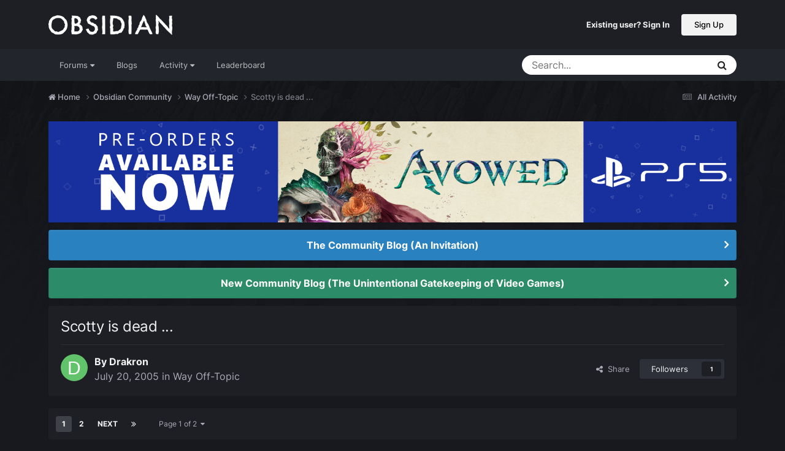

--- FILE ---
content_type: text/html;charset=UTF-8
request_url: https://forums.obsidian.net/topic/35807-scotty-is-dead/
body_size: 25158
content:
<!DOCTYPE html>
<html lang="en-US" dir="ltr">
	<head><script>(function(w,f,q){w[f]=function(c){w[f][q].push(c)},w[f][q]=[]})(window,'onConsentChanged','callbacks')</script>
		<meta charset="utf-8">
		<title>Scotty is dead ... - Way Off-Topic - Obsidian Forum Community</title>
		
			<script async src="https://www.googletagmanager.com/gtag/js?id=UA-4180767-2"></script>
<script>
  window.dataLayer=window.dataLayer||[];
  function gtag(){dataLayer.push(arguments);}
  window.onConsentChanged(function(c){
    if (! c.Analytics) {
      return;
    }
    gtag('js', new Date());
    gtag('config', 'UA-4180767-2',{cookie_expires: 34128000});
  });
</script>
		
		

	<meta name="viewport" content="width=device-width, initial-scale=1">


	
	
		<meta property="og:image" content="https://obsidian-forums.s3.amazonaws.com/monthly_2023_12/OEI-20th-HeaderImage-1920x622.jpg.e17e393866670ec6615df6067052dc54.jpg">
		<meta name="twitter:image" content="https://obsidian-forums.s3.amazonaws.com/monthly_2023_12/OEI-20th-HeaderImage-1920x622.jpg.e17e393866670ec6615df6067052dc54.jpg">
	


	<meta name="twitter:card" content="summary_large_image" />


	
		<meta name="twitter:site" content="@obsidian" />
	


	
	
		
			
				<meta property="og:title" content="Scotty is dead ...">
			
		
	

	
	
		
			
				<meta property="og:type" content="website">
			
		
	

	
	
		
			
				<meta property="og:url" content="https://forums.obsidian.net/topic/35807-scotty-is-dead/">
			
		
	

	
	
		
			
				<meta name="description" content="http://entertainment.msn.com/tv/article.aspx?news=196936">
			
		
	

	
	
		
			
				<meta property="og:description" content="http://entertainment.msn.com/tv/article.aspx?news=196936">
			
		
	

	
	
		
			
				<meta property="og:updated_time" content="2005-07-23T02:14:44Z">
			
		
	

	
	
		
			
				<meta property="og:site_name" content="Obsidian Forum Community">
			
		
	

	
	
		
			
				<meta property="og:locale" content="en_US">
			
		
	


	
		<link rel="next" href="https://forums.obsidian.net/topic/35807-scotty-is-dead/page/2/" />
	

	
		<link rel="last" href="https://forums.obsidian.net/topic/35807-scotty-is-dead/page/2/" />
	

	
		<link rel="canonical" href="https://forums.obsidian.net/topic/35807-scotty-is-dead/" />
	




<link rel="manifest" href="https://forums.obsidian.net/manifest.webmanifest/">
<meta name="msapplication-config" content="https://forums.obsidian.net/browserconfig.xml/">
<meta name="msapplication-starturl" content="/">
<meta name="application-name" content="Obsidian Forum Community">
<meta name="apple-mobile-web-app-title" content="Obsidian Forum Community">

	<meta name="theme-color" content="#1d1f25">










<link rel="preload" href="//forums.obsidian.net/applications/core/interface/font/fontawesome-webfont.woff2?v=4.7.0" as="font" crossorigin="anonymous">
		




	<link rel='stylesheet' href='//obsidian-forums.s3.amazonaws.com/css_built_14/341e4a57816af3ba440d891ca87450ff_framework.css.gz?v=eedbfe25aa1764805285' media='all'>

	<link rel='stylesheet' href='//obsidian-forums.s3.amazonaws.com/css_built_14/05e81b71abe4f22d6eb8d1a929494829_responsive.css.gz?v=eedbfe25aa1764805285' media='all'>

	<link rel='stylesheet' href='//obsidian-forums.s3.amazonaws.com/css_built_14/90eb5adf50a8c640f633d47fd7eb1778_core.css.gz?v=eedbfe25aa1764805285' media='all'>

	<link rel='stylesheet' href='//obsidian-forums.s3.amazonaws.com/css_built_14/5a0da001ccc2200dc5625c3f3934497d_core_responsive.css.gz?v=eedbfe25aa1764805285' media='all'>

	<link rel='stylesheet' href='//obsidian-forums.s3.amazonaws.com/css_built_14/62e269ced0fdab7e30e026f1d30ae516_forums.css.gz?v=eedbfe25aa1764805285' media='all'>

	<link rel='stylesheet' href='//obsidian-forums.s3.amazonaws.com/css_built_14/76e62c573090645fb99a15a363d8620e_forums_responsive.css.gz?v=eedbfe25aa1764805285' media='all'>

	<link rel='stylesheet' href='//obsidian-forums.s3.amazonaws.com/css_built_14/ebdea0c6a7dab6d37900b9190d3ac77b_topics.css.gz?v=eedbfe25aa1764805285' media='all'>





<link rel='stylesheet' href='//obsidian-forums.s3.amazonaws.com/css_built_14/258adbb6e4f3e83cd3b355f84e3fa002_custom.css.gz?v=eedbfe25aa1764805285' media='all'>




		
		

	
	<link rel='shortcut icon' href='//obsidian-forums.s3.amazonaws.com/monthly_2019_04/favicon.ico' type="image/x-icon">

	<script src="https://wcpstatic.microsoft.com/mscc/lib/v2/wcp-consent.js"></script>


<script src="//obsidian-forums.s3.amazonaws.com/javascript_obsidian/front_front_cookies.js.gz?v=eedbfe25aa"></script>



<link rel="stylesheet" media="all" href="//obsidian-forums.s3.amazonaws.com/css_built_14/044da7ba4c0ea202f696c86c3f0363e4_popup.css.gz?v=eedbfe25aa">
</head>
		<body class="ipsApp ipsApp_front ipsJS_none ipsClearfix" data-controller="core.front.core.app"  data-message=""  data-pageapp="forums" data-pagelocation="front" data-pagemodule="forums" data-pagecontroller="topic" data-pageid="35807"   data-categoryid="40" ><div id="cookie-banner"></div>
		<a href="#ipsLayout_mainArea" class="ipsHide" title="Go to main content on this page" accesskey="m">Jump to content</a>
		
			<div id="ipsLayout_header" class="ipsClearfix">
				





				<header>
					<div class="ipsLayout_container">
						


<a href='https://forums.obsidian.net/' id='elLogo' accesskey='1'><img src="//obsidian-forums.s3.amazonaws.com/monthly_2021_03/477560198_OBSIDIAN-LogoWalpha.png.9ff6bb98c27f5b9add5ef96c528da8911.png.41eadb23f07a914d2eccb5e3e2c114cd.png" alt='Obsidian Forum Community'></a>

						

	<ul id='elUserNav' class='ipsList_inline cSignedOut ipsResponsive_showDesktop'>
		
        
		
        
        
            
            <li id='elSignInLink'>
                <a href='https://forums.obsidian.net/login/' id='elUserSignIn'>
                    Existing user? Sign In
                </a>
            </li>
            
        
		
			<li>
				
					<a href='https://id.obsidian.net/register' target="_blank" rel="noopener" class='ipsButton ipsButton_normal ipsButton_primary'>Sign Up</a>
				
			</li>
		
	</ul>

						
<ul class='ipsMobileHamburger ipsList_reset ipsResponsive_hideDesktop'>
	<li data-ipsDrawer data-ipsDrawer-drawerElem='#elMobileDrawer'>
		<a href='#'>
			
			
				
			
			
			
			<i class='fa fa-navicon'></i>
		</a>
	</li>
</ul>
					</div>
				</header>
				

	<nav data-controller='core.front.core.navBar' class='ipsNavBar_noSubBars ipsResponsive_showDesktop'>
		<div class='ipsNavBar_primary ipsLayout_container ipsNavBar_noSubBars'>
			<ul data-role="primaryNavBar" class='ipsClearfix'>
				


	
		
		
		<li  id='elNavSecondary_37' data-role="navBarItem" data-navApp="core" data-navExt="Menu">
			
			
				<a href="#" id="elNavigation_37" data-ipsMenu data-ipsMenu-appendTo='#elNavSecondary_37' data-ipsMenu-activeClass='ipsNavActive_menu' data-navItem-id="37" >
					Forums <i class="fa fa-caret-down"></i><span class='ipsNavBar_active__identifier'></span>
				</a>
				<ul id="elNavigation_37_menu" class="ipsMenu_noStem ipsMenu ipsMenu_auto ipsHide">
					

	
		
			<li class='ipsMenu_item' >
				<a href='https://forums.obsidian.net/forum/40-obsidian-community/' >
					Obsidian Community
				</a>
			</li>
		
	

	
		
			<li class='ipsMenu_item' >
				<a href='https://forums.obsidian.net/forum/179-grounded-2/' >
					Grounded 2
				</a>
			</li>
		
	

	
		
			<li class='ipsMenu_item' >
				<a href='https://forums.obsidian.net/forum/161-the-outer-worlds-2/' >
					The Outer Worlds 2
				</a>
			</li>
		
	

	
		
			<li class='ipsMenu_item' >
				<a href='https://forums.obsidian.net/forum/155-avowed/' >
					Avowed
				</a>
			</li>
		
	

	
		
			<li class='ipsMenu_item' >
				<a href='https://forums.obsidian.net/forum/163-pentiment/' >
					Pentiment
				</a>
			</li>
		
	

	
		
			<li class='ipsMenu_item' >
				<a href='https://forums.obsidian.net/forum/142-grounded/' >
					Grounded
				</a>
			</li>
		
	

	
		
			<li class='ipsMenu_item' >
				<a href='https://forums.obsidian.net/forum/134-the-outer-worlds/' >
					The Outer Worlds
				</a>
			</li>
		
	

	
		
			<li class='ipsMenu_item' >
				<a href='https://forums.obsidian.net/forum/121-pillars-of-eternity-ii-deadfire/' >
					Pillars of Eternity II: Deadfire
				</a>
			</li>
		
	

	
		
			<li class='ipsMenu_item' >
				<a href='https://forums.obsidian.net/forum/87-pillars-of-eternity/' >
					Pillars of Eternity
				</a>
			</li>
		
	

	
		
			<li class='ipsMenu_item' >
				<a href='https://forums.obsidian.net/forum/112-tyranny/' >
					Tyranny
				</a>
			</li>
		
	

	
		
			<li class='ipsMenu_item' >
				<a href='https://forums.obsidian.net/forum/95-armored-warfare/' >
					Armored Warfare
				</a>
			</li>
		
	

	
		
			<li class='ipsMenu_item' >
				<a href='https://forums.obsidian.net/forum/106-pillars-of-eternity-lords-of-the-eastern-reach/' >
					Pillars of Eternity: Lords of the Eastern Reach
				</a>
			</li>
		
	

	
		
			<li class='ipsMenu_item' >
				<a href='https://forums.obsidian.net/forum/97-pathfinder/' >
					Pathfinder
				</a>
			</li>
		
	

	
		
			<li class='ipsMenu_item' >
				<a href='https://forums.obsidian.net/forum/85-south-park/' >
					South Park: The Stick of Truth
				</a>
			</li>
		
	

				</ul>
			
			
		</li>
	
	

	
		
		
		<li  id='elNavSecondary_25' data-role="navBarItem" data-navApp="blog" data-navExt="Blogs">
			
			
				<a href="https://forums.obsidian.net/blogs/"  data-navItem-id="25" >
					Blogs<span class='ipsNavBar_active__identifier'></span>
				</a>
			
			
		</li>
	
	

	
		
		
		<li  id='elNavSecondary_48' data-role="navBarItem" data-navApp="core" data-navExt="Menu">
			
			
				<a href="#" id="elNavigation_48" data-ipsMenu data-ipsMenu-appendTo='#elNavSecondary_48' data-ipsMenu-activeClass='ipsNavActive_menu' data-navItem-id="48" >
					Activity <i class="fa fa-caret-down"></i><span class='ipsNavBar_active__identifier'></span>
				</a>
				<ul id="elNavigation_48_menu" class="ipsMenu_noStem ipsMenu ipsMenu_auto ipsHide">
					

	
		
			<li class='ipsMenu_item' >
				<a href='https://forums.obsidian.net/discover/' >
					All Activity
				</a>
			</li>
		
	

	

	

	

	

	
		
			<li class='ipsMenu_item' >
				<a href='https://forums.obsidian.net/search/' >
					Search
				</a>
			</li>
		
	

				</ul>
			
			
		</li>
	
	

	
		
		
		<li  id='elNavSecondary_16' data-role="navBarItem" data-navApp="core" data-navExt="Leaderboard">
			
			
				<a href="https://forums.obsidian.net/leaderboard/"  data-navItem-id="16" >
					Leaderboard<span class='ipsNavBar_active__identifier'></span>
				</a>
			
			
		</li>
	
	

				<li class='ipsHide' id='elNavigationMore' data-role='navMore'>
					<a href='#' data-ipsMenu data-ipsMenu-appendTo='#elNavigationMore' id='elNavigationMore_dropdown'>More</a>
					<ul class='ipsNavBar_secondary ipsHide' data-role='secondaryNavBar'>
						<li class='ipsHide' id='elNavigationMore_more' data-role='navMore'>
							<a href='#' data-ipsMenu data-ipsMenu-appendTo='#elNavigationMore_more' id='elNavigationMore_more_dropdown'>More <i class='fa fa-caret-down'></i></a>
							<ul class='ipsHide ipsMenu ipsMenu_auto' id='elNavigationMore_more_dropdown_menu' data-role='moreDropdown'></ul>
						</li>
					</ul>
				</li>
			</ul>
			

	<div id="elSearchWrapper">
		<div id='elSearch' data-controller="core.front.core.quickSearch">
			<form accept-charset='utf-8' action='//forums.obsidian.net/search/?do=quicksearch' method='post'>
                <input type='search' id='elSearchField' placeholder='Search...' name='q' autocomplete='off' aria-label='Search'>
                <details class='cSearchFilter'>
                    <summary class='cSearchFilter__text'></summary>
                    <ul class='cSearchFilter__menu'>
                        
                        <li><label><input type="radio" name="type" value="all" ><span class='cSearchFilter__menuText'>Everywhere</span></label></li>
                        
                            
                                <li><label><input type="radio" name="type" value='contextual_{&quot;type&quot;:&quot;forums_topic&quot;,&quot;nodes&quot;:8}' checked><span class='cSearchFilter__menuText'>This Forum</span></label></li>
                            
                                <li><label><input type="radio" name="type" value='contextual_{&quot;type&quot;:&quot;forums_topic&quot;,&quot;item&quot;:35807}' checked><span class='cSearchFilter__menuText'>This Topic</span></label></li>
                            
                        
                        
                            <li><label><input type="radio" name="type" value="core_statuses_status"><span class='cSearchFilter__menuText'>Status Updates</span></label></li>
                        
                            <li><label><input type="radio" name="type" value="forums_topic"><span class='cSearchFilter__menuText'>Topics</span></label></li>
                        
                            <li><label><input type="radio" name="type" value="blog_entry"><span class='cSearchFilter__menuText'>Blog Entries</span></label></li>
                        
                            <li><label><input type="radio" name="type" value="core_members"><span class='cSearchFilter__menuText'>Members</span></label></li>
                        
                    </ul>
                </details>
				<button class='cSearchSubmit' type="submit" aria-label='Search'><i class="fa fa-search"></i></button>
			</form>
		</div>
	</div>

		</div>
	</nav>

				
<ul id='elMobileNav' class='ipsResponsive_hideDesktop' data-controller='core.front.core.mobileNav'>
	
		
			
			
				
				
			
				
					<li id='elMobileBreadcrumb'>
						<a href='https://forums.obsidian.net/forum/8-way-off-topic/'>
							<span>Way Off-Topic</span>
						</a>
					</li>
				
				
			
				
				
			
		
	
	
	
	<li >
		<a data-action="defaultStream" href='https://forums.obsidian.net/discover/'><i class="fa fa-newspaper-o" aria-hidden="true"></i></a>
	</li>

	

	
		<li class='ipsJS_show'>
			<a href='https://forums.obsidian.net/search/'><i class='fa fa-search'></i></a>
		</li>
	
</ul>
			</div>
		
        <div id="ipsLayout_bodyBg">
		<main id="ipsLayout_body" class="ipsLayout_container">
			<div id="ipsLayout_contentArea">
				<div id="ipsLayout_contentWrapper">
					
<nav class='ipsBreadcrumb ipsBreadcrumb_top ipsFaded_withHover'>
	

	<ul class='ipsList_inline ipsPos_right'>
		
		<li >
			<a data-action="defaultStream" class='ipsType_light '  href='https://forums.obsidian.net/discover/'><i class="fa fa-newspaper-o" aria-hidden="true"></i> <span>All Activity</span></a>
		</li>
		
	</ul>

	<ul data-role="breadcrumbList">
		<li>
			<a title="Home" href='https://forums.obsidian.net/'>
              <i class="fa fa-home"></i>
				<span>Home <i class='fa fa-angle-right'></i></span>
			</a>
		</li>
		
		
			<li>
				
					<a href='https://forums.obsidian.net/forum/40-obsidian-community/'>
						<span>Obsidian Community <i class='fa fa-angle-right' aria-hidden="true"></i></span>
					</a>
				
			</li>
		
			<li>
				
					<a href='https://forums.obsidian.net/forum/8-way-off-topic/'>
						<span>Way Off-Topic <i class='fa fa-angle-right' aria-hidden="true"></i></span>
					</a>
				
			</li>
		
			<li>
				
					Scotty is dead ...
				
			</li>
		
	</ul>
</nav>
					
					<div id="ipsLayout_mainArea">
                      
                        
                        
                      
						

<div class='ips3a8a1a8979 ipsSpacer_both ipsSpacer_half'>
	<ul class='ipsList_inline ipsType_center ipsList_reset ipsList_noSpacing'>
		
		<li class='ips3a8a1a8979_large ipsResponsive_showDesktop ipsResponsive_inlineBlock ipsAreaBackground_light'>
			
				<a href='https://forums.obsidian.net/index.php?app=core&amp;module=system&amp;controller=redirect&amp;do=advertisement&amp;ad=31&amp;key=6edcad6530a3a32a440405aacf3107e88c9e987418056498b207a687e2ec9b7e'  rel='nofollow noopener'>
			
				<img src='//obsidian-forums.s3.amazonaws.com/monthly_2026_01/Huntsville_Pre-Order-Social-ForumAd-1700X250.png.b80558fcbcd2f890fadb1bfed91a7021.png' alt="advertisement_alt" class='ipsImage ipsContained'>
			
				</a>
			
		</li>
		
		<li class='ips3a8a1a8979_medium ipsResponsive_showTablet ipsResponsive_inlineBlock ipsAreaBackground_light'>
			
				<a href='https://forums.obsidian.net/index.php?app=core&amp;module=system&amp;controller=redirect&amp;do=advertisement&amp;ad=31&amp;key=6edcad6530a3a32a440405aacf3107e88c9e987418056498b207a687e2ec9b7e'  rel='nofollow noopener'>
			
				<img src='//obsidian-forums.s3.amazonaws.com/monthly_2026_01/Huntsville_Pre-Order-Social-ForumAd-1700X250.png.b80558fcbcd2f890fadb1bfed91a7021.png' alt="advertisement_alt" class='ipsImage ipsContained'>
			
				</a>
			
		</li>

		<li class='ips3a8a1a8979_small ipsResponsive_showPhone ipsResponsive_inlineBlock ipsAreaBackground_light'>
			
				<a href='https://forums.obsidian.net/index.php?app=core&amp;module=system&amp;controller=redirect&amp;do=advertisement&amp;ad=31&amp;key=6edcad6530a3a32a440405aacf3107e88c9e987418056498b207a687e2ec9b7e'  rel='nofollow noopener'>
			
				<img src='//obsidian-forums.s3.amazonaws.com/monthly_2026_01/Huntsville_Pre-Order-Social-ForumAd-1700X250.png.b80558fcbcd2f890fadb1bfed91a7021.png' alt="advertisement_alt" class='ipsImage ipsContained'>
			
				</a>
			
		</li>
		
	</ul>
	
</div>

						
						
						

	


	<div class='cAnnouncementsContent'>
		
		<div class='cAnnouncementContentTop ipsAnnouncement ipsMessage_information ipsType_center'>
            
			<a href='https://forums.obsidian.net/announcement/64-the-community-blog-an-invitation/' data-ipsDialog data-ipsDialog-title="The Community Blog (An Invitation)">The Community Blog (An Invitation)</a>
            
		</div>
		
		<div class='cAnnouncementContentTop ipsAnnouncement ipsMessage_success ipsType_center'>
            
            <a href='https://forums.obsidian.net/blogs/entry/220-the-unintentional-gatekeeping-of-video-games/' target="_blank" rel='noopener'>New Community Blog (The Unintentional Gatekeeping of Video Games)</a>
            
		</div>
		
	</div>



						



<div class='ipsPageHeader ipsResponsive_pull ipsBox ipsPadding sm:ipsPadding:half ipsMargin_bottom'>
		
	
	<div class='ipsFlex ipsFlex-ai:center ipsFlex-fw:wrap ipsGap:4'>
		<div class='ipsFlex-flex:11'>
			<h1 class='ipsType_pageTitle ipsContained_container'>
				

				
				
					<span class='ipsType_break ipsContained'>
						<span>Scotty is dead ...</span>
					</span>
				
			</h1>
			
			
		</div>
		
	</div>
	<hr class='ipsHr'>
	<div class='ipsPageHeader__meta ipsFlex ipsFlex-jc:between ipsFlex-ai:center ipsFlex-fw:wrap ipsGap:3'>
		<div class='ipsFlex-flex:11'>
			<div class='ipsPhotoPanel ipsPhotoPanel_mini ipsPhotoPanel_notPhone ipsClearfix'>
				


	<a href="https://forums.obsidian.net/profile/286-drakron/" rel="nofollow" data-ipsHover data-ipsHover-width="370" data-ipsHover-target="https://forums.obsidian.net/profile/286-drakron/?do=hovercard" class="ipsUserPhoto ipsUserPhoto_mini" title="Go to Drakron's profile">
		<img src='data:image/svg+xml,%3Csvg%20xmlns%3D%22http%3A%2F%2Fwww.w3.org%2F2000%2Fsvg%22%20viewBox%3D%220%200%201024%201024%22%20style%3D%22background%3A%2362c46a%22%3E%3Cg%3E%3Ctext%20text-anchor%3D%22middle%22%20dy%3D%22.35em%22%20x%3D%22512%22%20y%3D%22512%22%20fill%3D%22%23ffffff%22%20font-size%3D%22700%22%20font-family%3D%22-apple-system%2C%20BlinkMacSystemFont%2C%20Roboto%2C%20Helvetica%2C%20Arial%2C%20sans-serif%22%3ED%3C%2Ftext%3E%3C%2Fg%3E%3C%2Fsvg%3E' alt='Drakron' loading="lazy">
	</a>

				<div>
					<p class='ipsType_reset ipsType_blendLinks'>
						<span class='ipsType_normal'>
						
							<strong>By 


<a href='https://forums.obsidian.net/profile/286-drakron/' rel="nofollow" data-ipsHover data-ipsHover-width='370' data-ipsHover-target='https://forums.obsidian.net/profile/286-drakron/?do=hovercard&amp;referrer=https%253A%252F%252Fforums.obsidian.net%252Ftopic%252F35807-scotty-is-dead%252F' title="Go to Drakron's profile" class="ipsType_break">Drakron</a></strong><br />
							<span class='ipsType_light'><time datetime='2005-07-20T19:51:10Z' title='07/20/05 07:51  PM' data-short='20 yr'>July 20, 2005</time> in <a href="https://forums.obsidian.net/forum/8-way-off-topic/">Way Off-Topic</a></span>
						
						</span>
					</p>
				</div>
			</div>
		</div>
		
			<div class='ipsFlex-flex:01 ipsResponsive_hidePhone'>
				<div class='ipsShareLinks'>
					
						


    <a href='#elShareItem_444036734_menu' id='elShareItem_444036734' data-ipsMenu class='ipsShareButton ipsButton ipsButton_verySmall ipsButton_link ipsButton_link--light'>
        <span><i class='fa fa-share-alt'></i></span> &nbsp;Share
    </a>

    <div class='ipsPadding ipsMenu ipsMenu_normal ipsHide' id='elShareItem_444036734_menu' data-controller="core.front.core.sharelink">
        
        
        <span data-ipsCopy data-ipsCopy-flashmessage>
            <a href="https://forums.obsidian.net/topic/35807-scotty-is-dead/" class="ipsButton ipsButton_light ipsButton_small ipsButton_fullWidth" data-role="copyButton" data-clipboard-text="https://forums.obsidian.net/topic/35807-scotty-is-dead/" data-ipstooltip title='Copy Link to Clipboard'><i class="fa fa-clone"></i> https://forums.obsidian.net/topic/35807-scotty-is-dead/</a>
        </span>
        <ul class='ipsShareLinks ipsMargin_top:half'>
            
                <li>
<a href="https://www.linkedin.com/shareArticle?mini=true&amp;url=https%3A%2F%2Fforums.obsidian.net%2Ftopic%2F35807-scotty-is-dead%2F&amp;title=Scotty+is+dead+..." rel="nofollow noopener" class="cShareLink cShareLink_linkedin" target="_blank" data-role="shareLink" title='Share on LinkedIn' data-ipsTooltip>
	<i class="fa fa-linkedin"></i>
</a></li>
            
                <li>
<a href="https://x.com/share?url=https%3A%2F%2Fforums.obsidian.net%2Ftopic%2F35807-scotty-is-dead%2F" class="cShareLink cShareLink_x" target="_blank" data-role="shareLink" title='Share on X' data-ipsTooltip rel='nofollow noopener'>
    <i class="fa fa-x"></i>
</a></li>
            
                <li>
<a href="https://www.facebook.com/sharer/sharer.php?u=https%3A%2F%2Fforums.obsidian.net%2Ftopic%2F35807-scotty-is-dead%2F" class="cShareLink cShareLink_facebook" target="_blank" data-role="shareLink" title='Share on Facebook' data-ipsTooltip rel='noopener nofollow'>
	<i class="fa fa-facebook"></i>
</a></li>
            
                <li>
<a href="https://www.reddit.com/submit?url=https%3A%2F%2Fforums.obsidian.net%2Ftopic%2F35807-scotty-is-dead%2F&amp;title=Scotty+is+dead+..." rel="nofollow noopener" class="cShareLink cShareLink_reddit" target="_blank" title='Share on Reddit' data-ipsTooltip>
	<i class="fa fa-reddit"></i>
</a></li>
            
                <li>
<a href="mailto:?subject=Scotty%20is%20dead%20...&body=https%3A%2F%2Fforums.obsidian.net%2Ftopic%2F35807-scotty-is-dead%2F" rel='nofollow' class='cShareLink cShareLink_email' title='Share via email' data-ipsTooltip>
	<i class="fa fa-envelope"></i>
</a></li>
            
                <li>
<a href="https://pinterest.com/pin/create/button/?url=https://forums.obsidian.net/topic/35807-scotty-is-dead/&amp;media=https://obsidian-forums.s3.amazonaws.com/monthly_2023_12/OEI-20th-HeaderImage-1920x622.jpg.e17e393866670ec6615df6067052dc54.jpg" class="cShareLink cShareLink_pinterest" rel="nofollow noopener" target="_blank" data-role="shareLink" title='Share on Pinterest' data-ipsTooltip>
	<i class="fa fa-pinterest"></i>
</a></li>
            
        </ul>
        
            <hr class='ipsHr'>
            <button class='ipsHide ipsButton ipsButton_verySmall ipsButton_light ipsButton_fullWidth ipsMargin_top:half' data-controller='core.front.core.webshare' data-role='webShare' data-webShareTitle='Scotty is dead ...' data-webShareText='Scotty is dead ...' data-webShareUrl='https://forums.obsidian.net/topic/35807-scotty-is-dead/'>More sharing options...</button>
        
    </div>

					
					
                    

					



					

<div data-followApp='forums' data-followArea='topic' data-followID='35807' data-controller='core.front.core.followButton'>
	

	<a href='https://forums.obsidian.net/login/' rel="nofollow" class="ipsFollow ipsPos_middle ipsButton ipsButton_light ipsButton_verySmall " data-role="followButton" data-ipsTooltip title='Sign in to follow this'>
		<span>Followers</span>
		<span class='ipsCommentCount'>1</span>
	</a>

</div>
				</div>
			</div>
					
	</div>
	
	
</div>








<div class='ipsClearfix'>
	<ul class="ipsToolList ipsToolList_horizontal ipsClearfix ipsSpacer_both ipsResponsive_hidePhone">
		
		
		
	</ul>
</div>

<div id='comments' data-controller='core.front.core.commentFeed,forums.front.topic.view, core.front.core.ignoredComments' data-autoPoll data-baseURL='https://forums.obsidian.net/topic/35807-scotty-is-dead/'  data-feedID='topic-35807' class='cTopic ipsClear ipsSpacer_top'>
	
			

				<div class="ipsBox ipsResponsive_pull ipsPadding:half ipsClearfix ipsClear ipsMargin_bottom">
					
					
						


	
	<ul class='ipsPagination' id='elPagination_95caad138a5900f884f8299a799094f0_1506150044' data-ipsPagination-seoPagination='true' data-pages='2' data-ipsPagination  data-ipsPagination-pages="2" data-ipsPagination-perPage='25'>
		
			
				<li class='ipsPagination_first ipsPagination_inactive'><a href='https://forums.obsidian.net/topic/35807-scotty-is-dead/#comments' rel="first" data-page='1' data-ipsTooltip title='First page'><i class='fa fa-angle-double-left'></i></a></li>
				<li class='ipsPagination_prev ipsPagination_inactive'><a href='https://forums.obsidian.net/topic/35807-scotty-is-dead/#comments' rel="prev" data-page='0' data-ipsTooltip title='Previous page'>Prev</a></li>
			
			<li class='ipsPagination_page ipsPagination_active'><a href='https://forums.obsidian.net/topic/35807-scotty-is-dead/#comments' data-page='1'>1</a></li>
			
				
					<li class='ipsPagination_page'><a href='https://forums.obsidian.net/topic/35807-scotty-is-dead/page/2/#comments' data-page='2'>2</a></li>
				
				<li class='ipsPagination_next'><a href='https://forums.obsidian.net/topic/35807-scotty-is-dead/page/2/#comments' rel="next" data-page='2' data-ipsTooltip title='Next page'>Next</a></li>
				<li class='ipsPagination_last'><a href='https://forums.obsidian.net/topic/35807-scotty-is-dead/page/2/#comments' rel="last" data-page='2' data-ipsTooltip title='Last page'><i class='fa fa-angle-double-right'></i></a></li>
			
			
				<li class='ipsPagination_pageJump'>
					<a href='#' data-ipsMenu data-ipsMenu-closeOnClick='false' data-ipsMenu-appendTo='#elPagination_95caad138a5900f884f8299a799094f0_1506150044' id='elPagination_95caad138a5900f884f8299a799094f0_1506150044_jump'>Page 1 of 2 &nbsp;<i class='fa fa-caret-down'></i></a>
					<div class='ipsMenu ipsMenu_narrow ipsPadding ipsHide' id='elPagination_95caad138a5900f884f8299a799094f0_1506150044_jump_menu'>
						<form accept-charset='utf-8' method='post' action='https://forums.obsidian.net/topic/35807-scotty-is-dead/#comments' data-role="pageJump" data-baseUrl='#'>
							<ul class='ipsForm ipsForm_horizontal'>
								<li class='ipsFieldRow'>
									<input type='number' min='1' max='2' placeholder='Page number' class='ipsField_fullWidth' name='page'>
								</li>
								<li class='ipsFieldRow ipsFieldRow_fullWidth'>
									<input type='submit' class='ipsButton_fullWidth ipsButton ipsButton_verySmall ipsButton_primary' value='Go'>
								</li>
							</ul>
						</form>
					</div>
				</li>
			
		
	</ul>

					
				</div>
			
	

	

<div data-controller='core.front.core.recommendedComments' data-url='https://forums.obsidian.net/topic/35807-scotty-is-dead/?recommended=comments' class='ipsRecommendedComments ipsHide'>
	<div data-role="recommendedComments">
		<h2 class='ipsType_sectionHead ipsType_large ipsType_bold ipsMargin_bottom'>Recommended Posts</h2>
		
	</div>
</div>
	
	<div id="elPostFeed" data-role='commentFeed' data-controller='core.front.core.moderation' >
		<form action="https://forums.obsidian.net/topic/35807-scotty-is-dead/?csrfKey=72f2ab1a637d97aa13c245447a5ebe03&amp;do=multimodComment" method="post" data-ipsPageAction data-role='moderationTools'>
			
			
				

					

					
					



<a id='findComment-404734'></a>
<a id='comment-404734'></a>
<article  id='elComment_404734' class='cPost ipsBox ipsResponsive_pull  ipsComment  ipsComment_parent ipsClearfix ipsClear ipsColumns ipsColumns_noSpacing ipsColumns_collapsePhone    '>
	

	

	<div class='cAuthorPane_mobile ipsResponsive_showPhone'>
		<div class='cAuthorPane_photo'>
			<div class='cAuthorPane_photoWrap'>
				


	<a href="https://forums.obsidian.net/profile/286-drakron/" rel="nofollow" data-ipsHover data-ipsHover-width="370" data-ipsHover-target="https://forums.obsidian.net/profile/286-drakron/?do=hovercard" class="ipsUserPhoto ipsUserPhoto_large" title="Go to Drakron's profile">
		<img src='data:image/svg+xml,%3Csvg%20xmlns%3D%22http%3A%2F%2Fwww.w3.org%2F2000%2Fsvg%22%20viewBox%3D%220%200%201024%201024%22%20style%3D%22background%3A%2362c46a%22%3E%3Cg%3E%3Ctext%20text-anchor%3D%22middle%22%20dy%3D%22.35em%22%20x%3D%22512%22%20y%3D%22512%22%20fill%3D%22%23ffffff%22%20font-size%3D%22700%22%20font-family%3D%22-apple-system%2C%20BlinkMacSystemFont%2C%20Roboto%2C%20Helvetica%2C%20Arial%2C%20sans-serif%22%3ED%3C%2Ftext%3E%3C%2Fg%3E%3C%2Fsvg%3E' alt='Drakron' loading="lazy">
	</a>

				
				
			</div>
		</div>
		<div class='cAuthorPane_content'>
			<h3 class='ipsType_sectionHead cAuthorPane_author ipsType_break ipsType_blendLinks ipsFlex ipsFlex-ai:center'>
				


<a href='https://forums.obsidian.net/profile/286-drakron/' rel="nofollow" data-ipsHover data-ipsHover-width='370' data-ipsHover-target='https://forums.obsidian.net/profile/286-drakron/?do=hovercard&amp;referrer=https%253A%252F%252Fforums.obsidian.net%252Ftopic%252F35807-scotty-is-dead%252F' title="Go to Drakron's profile" class="ipsType_break">Drakron</a>
			</h3>
			<div class='ipsType_light ipsType_reset'>
			    <a href='https://forums.obsidian.net/topic/35807-scotty-is-dead/#findComment-404734' rel="nofollow" class='ipsType_blendLinks'>Posted <time datetime='2005-07-20T19:51:10Z' title='07/20/05 07:51  PM' data-short='20 yr'>July 20, 2005</time></a>
				
			</div>
		</div>
	</div>
	<aside class='ipsComment_author cAuthorPane ipsColumn ipsColumn_medium ipsResponsive_hidePhone'>
		<h3 class='ipsType_sectionHead cAuthorPane_author ipsType_blendLinks ipsType_break'><strong>


<a href='https://forums.obsidian.net/profile/286-drakron/' rel="nofollow" data-ipsHover data-ipsHover-width='370' data-ipsHover-target='https://forums.obsidian.net/profile/286-drakron/?do=hovercard&amp;referrer=https%253A%252F%252Fforums.obsidian.net%252Ftopic%252F35807-scotty-is-dead%252F' title="Go to Drakron's profile" class="ipsType_break">Drakron</a></strong>
			
		</h3>
		<ul class='cAuthorPane_info ipsList_reset'>
			<li data-role='photo' class='cAuthorPane_photo'>
				<div class='cAuthorPane_photoWrap'>
					


	<a href="https://forums.obsidian.net/profile/286-drakron/" rel="nofollow" data-ipsHover data-ipsHover-width="370" data-ipsHover-target="https://forums.obsidian.net/profile/286-drakron/?do=hovercard" class="ipsUserPhoto ipsUserPhoto_large" title="Go to Drakron's profile">
		<img src='data:image/svg+xml,%3Csvg%20xmlns%3D%22http%3A%2F%2Fwww.w3.org%2F2000%2Fsvg%22%20viewBox%3D%220%200%201024%201024%22%20style%3D%22background%3A%2362c46a%22%3E%3Cg%3E%3Ctext%20text-anchor%3D%22middle%22%20dy%3D%22.35em%22%20x%3D%22512%22%20y%3D%22512%22%20fill%3D%22%23ffffff%22%20font-size%3D%22700%22%20font-family%3D%22-apple-system%2C%20BlinkMacSystemFont%2C%20Roboto%2C%20Helvetica%2C%20Arial%2C%20sans-serif%22%3ED%3C%2Ftext%3E%3C%2Fg%3E%3C%2Fsvg%3E' alt='Drakron' loading="lazy">
	</a>

					
					
				</div>
			</li>
			
				<li data-role='group'>Members</li>
				
			
			
				<li data-role='stats' class='ipsMargin_top'>
					<ul class="ipsList_reset ipsType_light ipsFlex ipsFlex-ai:center ipsFlex-jc:center ipsGap_row:2 cAuthorPane_stats">
						<li>
							
								<a href="https://forums.obsidian.net/profile/286-drakron/content/" rel="nofollow" title="2004 posts" data-ipsTooltip class="ipsType_blendLinks">
							
								<i class="fa fa-comment"></i> 2k
							
								</a>
							
						</li>
						
					</ul>
				</li>
			
			
				

			
		</ul>
	</aside>
	<div class='ipsColumn ipsColumn_fluid ipsMargin:none'>
		

<div id='comment-404734_wrap' data-controller='core.front.core.comment' data-commentApp='forums' data-commentType='forums' data-commentID="404734" data-quoteData='{&quot;userid&quot;:286,&quot;username&quot;:&quot;Drakron&quot;,&quot;timestamp&quot;:1121889070,&quot;contentapp&quot;:&quot;forums&quot;,&quot;contenttype&quot;:&quot;forums&quot;,&quot;contentid&quot;:35807,&quot;contentclass&quot;:&quot;forums_Topic&quot;,&quot;contentcommentid&quot;:404734}' class='ipsComment_content ipsType_medium'>

	<div class='ipsComment_meta ipsType_light ipsFlex ipsFlex-ai:center ipsFlex-jc:between ipsFlex-fd:row-reverse'>
		<div class='ipsType_light ipsType_reset ipsType_blendLinks ipsComment_toolWrap'>
			<div class='ipsResponsive_hidePhone ipsComment_badges'>
				<ul class='ipsList_reset ipsFlex ipsFlex-jc:end ipsFlex-fw:wrap ipsGap:2 ipsGap_row:1'>
					
					
					
					
					
				</ul>
			</div>
			<ul class='ipsList_reset ipsComment_tools'>
				<li>
					<a href='#elControls_404734_menu' class='ipsComment_ellipsis' id='elControls_404734' title='More options...' data-ipsMenu data-ipsMenu-appendTo='#comment-404734_wrap'><i class='fa fa-ellipsis-h'></i></a>
					<ul id='elControls_404734_menu' class='ipsMenu ipsMenu_narrow ipsHide'>
						
						
                        
						
						
						
							
								
							
							
							
							
							
							
						
					</ul>
				</li>
				
			</ul>
		</div>

		<div class='ipsType_reset ipsResponsive_hidePhone'>
		   
		   Posted <time datetime='2005-07-20T19:51:10Z' title='07/20/05 07:51  PM' data-short='20 yr'>July 20, 2005</time>
		   
			
			<span class='ipsResponsive_hidePhone'>
				
				
			</span>
		</div>
	</div>

	

    

	<div class='cPost_contentWrap'>
		
		<div data-role='commentContent' class='ipsType_normal ipsType_richText ipsPadding_bottom ipsContained' data-controller='core.front.core.lightboxedImages'>
			<a href="http://entertainment.msn.com/tv/article.aspx?news=196936" rel="external nofollow">http://entertainment.msn.com/tv/article.aspx?news=196936</a>

			
		</div>

		

		
			

	<div data-role="memberSignature" class='ipsResponsive_hidePhone ipsBorder_top ipsPadding_vertical'>
		

		<div class='ipsType_light ipsType_richText' data-ipsLazyLoad>
			<a href="http://profile.xfire.com/drakron" rel="external nofollow"><img alt="drakron.png" src="http://miniprofile.xfire.com/bg/bg/type/2/drakron.png"></a>
		</div>
	</div>

		
	</div>

	
    
</div>
	</div>
</article>
					
					
					
				

					

					
					



<a id='findComment-404738'></a>
<a id='comment-404738'></a>
<article  id='elComment_404738' class='cPost ipsBox ipsResponsive_pull  ipsComment  ipsComment_parent ipsClearfix ipsClear ipsColumns ipsColumns_noSpacing ipsColumns_collapsePhone    '>
	

	

	<div class='cAuthorPane_mobile ipsResponsive_showPhone'>
		<div class='cAuthorPane_photo'>
			<div class='cAuthorPane_photoWrap'>
				


	<a href="https://forums.obsidian.net/profile/11408-hildegard/" rel="nofollow" data-ipsHover data-ipsHover-width="370" data-ipsHover-target="https://forums.obsidian.net/profile/11408-hildegard/?do=hovercard" class="ipsUserPhoto ipsUserPhoto_large" title="Go to Hildegard's profile">
		<img src='data:image/svg+xml,%3Csvg%20xmlns%3D%22http%3A%2F%2Fwww.w3.org%2F2000%2Fsvg%22%20viewBox%3D%220%200%201024%201024%22%20style%3D%22background%3A%2362a9c4%22%3E%3Cg%3E%3Ctext%20text-anchor%3D%22middle%22%20dy%3D%22.35em%22%20x%3D%22512%22%20y%3D%22512%22%20fill%3D%22%23ffffff%22%20font-size%3D%22700%22%20font-family%3D%22-apple-system%2C%20BlinkMacSystemFont%2C%20Roboto%2C%20Helvetica%2C%20Arial%2C%20sans-serif%22%3EH%3C%2Ftext%3E%3C%2Fg%3E%3C%2Fsvg%3E' alt='Hildegard' loading="lazy">
	</a>

				
				
			</div>
		</div>
		<div class='cAuthorPane_content'>
			<h3 class='ipsType_sectionHead cAuthorPane_author ipsType_break ipsType_blendLinks ipsFlex ipsFlex-ai:center'>
				


<a href='https://forums.obsidian.net/profile/11408-hildegard/' rel="nofollow" data-ipsHover data-ipsHover-width='370' data-ipsHover-target='https://forums.obsidian.net/profile/11408-hildegard/?do=hovercard&amp;referrer=https%253A%252F%252Fforums.obsidian.net%252Ftopic%252F35807-scotty-is-dead%252F' title="Go to Hildegard's profile" class="ipsType_break">Hildegard</a>
			</h3>
			<div class='ipsType_light ipsType_reset'>
			    <a href='https://forums.obsidian.net/topic/35807-scotty-is-dead/#findComment-404738' rel="nofollow" class='ipsType_blendLinks'>Posted <time datetime='2005-07-20T19:52:48Z' title='07/20/05 07:52  PM' data-short='20 yr'>July 20, 2005</time></a>
				
			</div>
		</div>
	</div>
	<aside class='ipsComment_author cAuthorPane ipsColumn ipsColumn_medium ipsResponsive_hidePhone'>
		<h3 class='ipsType_sectionHead cAuthorPane_author ipsType_blendLinks ipsType_break'><strong>


<a href='https://forums.obsidian.net/profile/11408-hildegard/' rel="nofollow" data-ipsHover data-ipsHover-width='370' data-ipsHover-target='https://forums.obsidian.net/profile/11408-hildegard/?do=hovercard&amp;referrer=https%253A%252F%252Fforums.obsidian.net%252Ftopic%252F35807-scotty-is-dead%252F' title="Go to Hildegard's profile" class="ipsType_break">Hildegard</a></strong>
			
		</h3>
		<ul class='cAuthorPane_info ipsList_reset'>
			<li data-role='photo' class='cAuthorPane_photo'>
				<div class='cAuthorPane_photoWrap'>
					


	<a href="https://forums.obsidian.net/profile/11408-hildegard/" rel="nofollow" data-ipsHover data-ipsHover-width="370" data-ipsHover-target="https://forums.obsidian.net/profile/11408-hildegard/?do=hovercard" class="ipsUserPhoto ipsUserPhoto_large" title="Go to Hildegard's profile">
		<img src='data:image/svg+xml,%3Csvg%20xmlns%3D%22http%3A%2F%2Fwww.w3.org%2F2000%2Fsvg%22%20viewBox%3D%220%200%201024%201024%22%20style%3D%22background%3A%2362a9c4%22%3E%3Cg%3E%3Ctext%20text-anchor%3D%22middle%22%20dy%3D%22.35em%22%20x%3D%22512%22%20y%3D%22512%22%20fill%3D%22%23ffffff%22%20font-size%3D%22700%22%20font-family%3D%22-apple-system%2C%20BlinkMacSystemFont%2C%20Roboto%2C%20Helvetica%2C%20Arial%2C%20sans-serif%22%3EH%3C%2Ftext%3E%3C%2Fg%3E%3C%2Fsvg%3E' alt='Hildegard' loading="lazy">
	</a>

					
					
				</div>
			</li>
			
				<li data-role='group'>Members</li>
				
			
			
				<li data-role='stats' class='ipsMargin_top'>
					<ul class="ipsList_reset ipsType_light ipsFlex ipsFlex-ai:center ipsFlex-jc:center ipsGap_row:2 cAuthorPane_stats">
						<li>
							
								<a href="https://forums.obsidian.net/profile/11408-hildegard/content/" rel="nofollow" title="343 posts" data-ipsTooltip class="ipsType_blendLinks">
							
								<i class="fa fa-comment"></i> 343
							
								</a>
							
						</li>
						
					</ul>
				</li>
			
			
				

	
	<li class='ipsResponsive_hidePhone ipsType_break'>
		
<span class='ft'>Location:</span><span class='fc'>Antemurale  Christianitatis</span>
	</li>
	

			
		</ul>
	</aside>
	<div class='ipsColumn ipsColumn_fluid ipsMargin:none'>
		

<div id='comment-404738_wrap' data-controller='core.front.core.comment' data-commentApp='forums' data-commentType='forums' data-commentID="404738" data-quoteData='{&quot;userid&quot;:11408,&quot;username&quot;:&quot;Hildegard&quot;,&quot;timestamp&quot;:1121889168,&quot;contentapp&quot;:&quot;forums&quot;,&quot;contenttype&quot;:&quot;forums&quot;,&quot;contentid&quot;:35807,&quot;contentclass&quot;:&quot;forums_Topic&quot;,&quot;contentcommentid&quot;:404738}' class='ipsComment_content ipsType_medium'>

	<div class='ipsComment_meta ipsType_light ipsFlex ipsFlex-ai:center ipsFlex-jc:between ipsFlex-fd:row-reverse'>
		<div class='ipsType_light ipsType_reset ipsType_blendLinks ipsComment_toolWrap'>
			<div class='ipsResponsive_hidePhone ipsComment_badges'>
				<ul class='ipsList_reset ipsFlex ipsFlex-jc:end ipsFlex-fw:wrap ipsGap:2 ipsGap_row:1'>
					
					
					
					
					
				</ul>
			</div>
			<ul class='ipsList_reset ipsComment_tools'>
				<li>
					<a href='#elControls_404738_menu' class='ipsComment_ellipsis' id='elControls_404738' title='More options...' data-ipsMenu data-ipsMenu-appendTo='#comment-404738_wrap'><i class='fa fa-ellipsis-h'></i></a>
					<ul id='elControls_404738_menu' class='ipsMenu ipsMenu_narrow ipsHide'>
						
						
                        
						
						
						
							
								
							
							
							
							
							
							
						
					</ul>
				</li>
				
			</ul>
		</div>

		<div class='ipsType_reset ipsResponsive_hidePhone'>
		   
		   Posted <time datetime='2005-07-20T19:52:48Z' title='07/20/05 07:52  PM' data-short='20 yr'>July 20, 2005</time>
		   
			
			<span class='ipsResponsive_hidePhone'>
				
				
			</span>
		</div>
	</div>

	

    

	<div class='cPost_contentWrap'>
		
		<div data-role='commentContent' class='ipsType_normal ipsType_richText ipsPadding_bottom ipsContained' data-controller='core.front.core.lightboxedImages'>
			<p>Requietat In Pace.</p>

			
		</div>

		

		
	</div>

	
    
</div>
	</div>
</article>
					
					
					
				

					

					
					



<a id='findComment-404739'></a>
<a id='comment-404739'></a>
<article  id='elComment_404739' class='cPost ipsBox ipsResponsive_pull  ipsComment  ipsComment_parent ipsClearfix ipsClear ipsColumns ipsColumns_noSpacing ipsColumns_collapsePhone    '>
	

	

	<div class='cAuthorPane_mobile ipsResponsive_showPhone'>
		<div class='cAuthorPane_photo'>
			<div class='cAuthorPane_photoWrap'>
				


	<a href="https://forums.obsidian.net/profile/11271-draken/" rel="nofollow" data-ipsHover data-ipsHover-width="370" data-ipsHover-target="https://forums.obsidian.net/profile/11271-draken/?do=hovercard" class="ipsUserPhoto ipsUserPhoto_large" title="Go to Draken's profile">
		<img src='//obsidian-forums.s3.amazonaws.com/profile/photo-thumb-11271.gif' alt='Draken' loading="lazy">
	</a>

				
				
			</div>
		</div>
		<div class='cAuthorPane_content'>
			<h3 class='ipsType_sectionHead cAuthorPane_author ipsType_break ipsType_blendLinks ipsFlex ipsFlex-ai:center'>
				


<a href='https://forums.obsidian.net/profile/11271-draken/' rel="nofollow" data-ipsHover data-ipsHover-width='370' data-ipsHover-target='https://forums.obsidian.net/profile/11271-draken/?do=hovercard&amp;referrer=https%253A%252F%252Fforums.obsidian.net%252Ftopic%252F35807-scotty-is-dead%252F' title="Go to Draken's profile" class="ipsType_break">Draken</a>
			</h3>
			<div class='ipsType_light ipsType_reset'>
			    <a href='https://forums.obsidian.net/topic/35807-scotty-is-dead/#findComment-404739' rel="nofollow" class='ipsType_blendLinks'>Posted <time datetime='2005-07-20T19:52:57Z' title='07/20/05 07:52  PM' data-short='20 yr'>July 20, 2005</time></a>
				
			</div>
		</div>
	</div>
	<aside class='ipsComment_author cAuthorPane ipsColumn ipsColumn_medium ipsResponsive_hidePhone'>
		<h3 class='ipsType_sectionHead cAuthorPane_author ipsType_blendLinks ipsType_break'><strong>


<a href='https://forums.obsidian.net/profile/11271-draken/' rel="nofollow" data-ipsHover data-ipsHover-width='370' data-ipsHover-target='https://forums.obsidian.net/profile/11271-draken/?do=hovercard&amp;referrer=https%253A%252F%252Fforums.obsidian.net%252Ftopic%252F35807-scotty-is-dead%252F' title="Go to Draken's profile" class="ipsType_break">Draken</a></strong>
			
		</h3>
		<ul class='cAuthorPane_info ipsList_reset'>
			<li data-role='photo' class='cAuthorPane_photo'>
				<div class='cAuthorPane_photoWrap'>
					


	<a href="https://forums.obsidian.net/profile/11271-draken/" rel="nofollow" data-ipsHover data-ipsHover-width="370" data-ipsHover-target="https://forums.obsidian.net/profile/11271-draken/?do=hovercard" class="ipsUserPhoto ipsUserPhoto_large" title="Go to Draken's profile">
		<img src='//obsidian-forums.s3.amazonaws.com/profile/photo-thumb-11271.gif' alt='Draken' loading="lazy">
	</a>

					
					
				</div>
			</li>
			
				<li data-role='group'>Members</li>
				
			
			
				<li data-role='stats' class='ipsMargin_top'>
					<ul class="ipsList_reset ipsType_light ipsFlex ipsFlex-ai:center ipsFlex-jc:center ipsGap_row:2 cAuthorPane_stats">
						<li>
							
								<a href="https://forums.obsidian.net/profile/11271-draken/content/" rel="nofollow" title="545 posts" data-ipsTooltip class="ipsType_blendLinks">
							
								<i class="fa fa-comment"></i> 545
							
								</a>
							
						</li>
						
					</ul>
				</li>
			
			
				

	
	<li class='ipsResponsive_hidePhone ipsType_break'>
		
<span class='ft'>Location:</span><span class='fc'>Vancouver, BC</span>
	</li>
	

			
		</ul>
	</aside>
	<div class='ipsColumn ipsColumn_fluid ipsMargin:none'>
		

<div id='comment-404739_wrap' data-controller='core.front.core.comment' data-commentApp='forums' data-commentType='forums' data-commentID="404739" data-quoteData='{&quot;userid&quot;:11271,&quot;username&quot;:&quot;Draken&quot;,&quot;timestamp&quot;:1121889177,&quot;contentapp&quot;:&quot;forums&quot;,&quot;contenttype&quot;:&quot;forums&quot;,&quot;contentid&quot;:35807,&quot;contentclass&quot;:&quot;forums_Topic&quot;,&quot;contentcommentid&quot;:404739}' class='ipsComment_content ipsType_medium'>

	<div class='ipsComment_meta ipsType_light ipsFlex ipsFlex-ai:center ipsFlex-jc:between ipsFlex-fd:row-reverse'>
		<div class='ipsType_light ipsType_reset ipsType_blendLinks ipsComment_toolWrap'>
			<div class='ipsResponsive_hidePhone ipsComment_badges'>
				<ul class='ipsList_reset ipsFlex ipsFlex-jc:end ipsFlex-fw:wrap ipsGap:2 ipsGap_row:1'>
					
					
					
					
					
				</ul>
			</div>
			<ul class='ipsList_reset ipsComment_tools'>
				<li>
					<a href='#elControls_404739_menu' class='ipsComment_ellipsis' id='elControls_404739' title='More options...' data-ipsMenu data-ipsMenu-appendTo='#comment-404739_wrap'><i class='fa fa-ellipsis-h'></i></a>
					<ul id='elControls_404739_menu' class='ipsMenu ipsMenu_narrow ipsHide'>
						
						
                        
						
						
						
							
								
							
							
							
							
							
							
						
					</ul>
				</li>
				
			</ul>
		</div>

		<div class='ipsType_reset ipsResponsive_hidePhone'>
		   
		   Posted <time datetime='2005-07-20T19:52:57Z' title='07/20/05 07:52  PM' data-short='20 yr'>July 20, 2005</time>
		   
			
			<span class='ipsResponsive_hidePhone'>
				
				
			</span>
		</div>
	</div>

	

    

	<div class='cPost_contentWrap'>
		
		<div data-role='commentContent' class='ipsType_normal ipsType_richText ipsPadding_bottom ipsContained' data-controller='core.front.core.lightboxedImages'>
			<p>Haha, beam <em>that</em> up Scotty!</p>

			
		</div>

		

		
			

	<div data-role="memberSignature" class='ipsResponsive_hidePhone ipsBorder_top ipsPadding_vertical'>
		

		<div class='ipsType_light ipsType_richText' data-ipsLazyLoad>
			
<p><img alt="1169782506.gif" src="http://www.isarapix.com/pix15/1169782506.gif"></p>
<p> </p>
<p><span style="color:#FFA500;"><strong>Seriously, only like, three people can touch my body</strong></span></p>

		</div>
	</div>

		
	</div>

	
    
</div>
	</div>
</article>
					
					
					
				

					

					
					



<a id='findComment-404741'></a>
<a id='comment-404741'></a>
<article  id='elComment_404741' class='cPost ipsBox ipsResponsive_pull  ipsComment  ipsComment_parent ipsClearfix ipsClear ipsColumns ipsColumns_noSpacing ipsColumns_collapsePhone    '>
	

	

	<div class='cAuthorPane_mobile ipsResponsive_showPhone'>
		<div class='cAuthorPane_photo'>
			<div class='cAuthorPane_photoWrap'>
				


	<a href="https://forums.obsidian.net/profile/1729-craigboy2/" rel="nofollow" data-ipsHover data-ipsHover-width="370" data-ipsHover-target="https://forums.obsidian.net/profile/1729-craigboy2/?do=hovercard" class="ipsUserPhoto ipsUserPhoto_large" title="Go to Craigboy2's profile">
		<img src='data:image/svg+xml,%3Csvg%20xmlns%3D%22http%3A%2F%2Fwww.w3.org%2F2000%2Fsvg%22%20viewBox%3D%220%200%201024%201024%22%20style%3D%22background%3A%239862c4%22%3E%3Cg%3E%3Ctext%20text-anchor%3D%22middle%22%20dy%3D%22.35em%22%20x%3D%22512%22%20y%3D%22512%22%20fill%3D%22%23ffffff%22%20font-size%3D%22700%22%20font-family%3D%22-apple-system%2C%20BlinkMacSystemFont%2C%20Roboto%2C%20Helvetica%2C%20Arial%2C%20sans-serif%22%3EC%3C%2Ftext%3E%3C%2Fg%3E%3C%2Fsvg%3E' alt='Craigboy2' loading="lazy">
	</a>

				
				
			</div>
		</div>
		<div class='cAuthorPane_content'>
			<h3 class='ipsType_sectionHead cAuthorPane_author ipsType_break ipsType_blendLinks ipsFlex ipsFlex-ai:center'>
				


<a href='https://forums.obsidian.net/profile/1729-craigboy2/' rel="nofollow" data-ipsHover data-ipsHover-width='370' data-ipsHover-target='https://forums.obsidian.net/profile/1729-craigboy2/?do=hovercard&amp;referrer=https%253A%252F%252Fforums.obsidian.net%252Ftopic%252F35807-scotty-is-dead%252F' title="Go to Craigboy2's profile" class="ipsType_break">Craigboy2</a>
			</h3>
			<div class='ipsType_light ipsType_reset'>
			    <a href='https://forums.obsidian.net/topic/35807-scotty-is-dead/#findComment-404741' rel="nofollow" class='ipsType_blendLinks'>Posted <time datetime='2005-07-20T19:54:00Z' title='07/20/05 07:54  PM' data-short='20 yr'>July 20, 2005</time></a>
				
			</div>
		</div>
	</div>
	<aside class='ipsComment_author cAuthorPane ipsColumn ipsColumn_medium ipsResponsive_hidePhone'>
		<h3 class='ipsType_sectionHead cAuthorPane_author ipsType_blendLinks ipsType_break'><strong>


<a href='https://forums.obsidian.net/profile/1729-craigboy2/' rel="nofollow" data-ipsHover data-ipsHover-width='370' data-ipsHover-target='https://forums.obsidian.net/profile/1729-craigboy2/?do=hovercard&amp;referrer=https%253A%252F%252Fforums.obsidian.net%252Ftopic%252F35807-scotty-is-dead%252F' title="Go to Craigboy2's profile" class="ipsType_break">Craigboy2</a></strong>
			
		</h3>
		<ul class='cAuthorPane_info ipsList_reset'>
			<li data-role='photo' class='cAuthorPane_photo'>
				<div class='cAuthorPane_photoWrap'>
					


	<a href="https://forums.obsidian.net/profile/1729-craigboy2/" rel="nofollow" data-ipsHover data-ipsHover-width="370" data-ipsHover-target="https://forums.obsidian.net/profile/1729-craigboy2/?do=hovercard" class="ipsUserPhoto ipsUserPhoto_large" title="Go to Craigboy2's profile">
		<img src='data:image/svg+xml,%3Csvg%20xmlns%3D%22http%3A%2F%2Fwww.w3.org%2F2000%2Fsvg%22%20viewBox%3D%220%200%201024%201024%22%20style%3D%22background%3A%239862c4%22%3E%3Cg%3E%3Ctext%20text-anchor%3D%22middle%22%20dy%3D%22.35em%22%20x%3D%22512%22%20y%3D%22512%22%20fill%3D%22%23ffffff%22%20font-size%3D%22700%22%20font-family%3D%22-apple-system%2C%20BlinkMacSystemFont%2C%20Roboto%2C%20Helvetica%2C%20Arial%2C%20sans-serif%22%3EC%3C%2Ftext%3E%3C%2Fg%3E%3C%2Fsvg%3E' alt='Craigboy2' loading="lazy">
	</a>

					
					
				</div>
			</li>
			
				<li data-role='group'>Members</li>
				
			
			
				<li data-role='stats' class='ipsMargin_top'>
					<ul class="ipsList_reset ipsType_light ipsFlex ipsFlex-ai:center ipsFlex-jc:center ipsGap_row:2 cAuthorPane_stats">
						<li>
							
								<a href="https://forums.obsidian.net/profile/1729-craigboy2/content/" rel="nofollow" title="1733 posts" data-ipsTooltip class="ipsType_blendLinks">
							
								<i class="fa fa-comment"></i> 1.7k
							
								</a>
							
						</li>
						
					</ul>
				</li>
			
			
				

	
	<li class='ipsResponsive_hidePhone ipsType_break'>
		
<span class='ft'>Location:</span><span class='fc'>Texas, USA</span>
	</li>
	

			
		</ul>
	</aside>
	<div class='ipsColumn ipsColumn_fluid ipsMargin:none'>
		

<div id='comment-404741_wrap' data-controller='core.front.core.comment' data-commentApp='forums' data-commentType='forums' data-commentID="404741" data-quoteData='{&quot;userid&quot;:1729,&quot;username&quot;:&quot;Craigboy2&quot;,&quot;timestamp&quot;:1121889240,&quot;contentapp&quot;:&quot;forums&quot;,&quot;contenttype&quot;:&quot;forums&quot;,&quot;contentid&quot;:35807,&quot;contentclass&quot;:&quot;forums_Topic&quot;,&quot;contentcommentid&quot;:404741}' class='ipsComment_content ipsType_medium'>

	<div class='ipsComment_meta ipsType_light ipsFlex ipsFlex-ai:center ipsFlex-jc:between ipsFlex-fd:row-reverse'>
		<div class='ipsType_light ipsType_reset ipsType_blendLinks ipsComment_toolWrap'>
			<div class='ipsResponsive_hidePhone ipsComment_badges'>
				<ul class='ipsList_reset ipsFlex ipsFlex-jc:end ipsFlex-fw:wrap ipsGap:2 ipsGap_row:1'>
					
					
					
					
					
				</ul>
			</div>
			<ul class='ipsList_reset ipsComment_tools'>
				<li>
					<a href='#elControls_404741_menu' class='ipsComment_ellipsis' id='elControls_404741' title='More options...' data-ipsMenu data-ipsMenu-appendTo='#comment-404741_wrap'><i class='fa fa-ellipsis-h'></i></a>
					<ul id='elControls_404741_menu' class='ipsMenu ipsMenu_narrow ipsHide'>
						
						
                        
						
						
						
							
								
							
							
							
							
							
							
						
					</ul>
				</li>
				
			</ul>
		</div>

		<div class='ipsType_reset ipsResponsive_hidePhone'>
		   
		   Posted <time datetime='2005-07-20T19:54:00Z' title='07/20/05 07:54  PM' data-short='20 yr'>July 20, 2005</time>
		   
			
			<span class='ipsResponsive_hidePhone'>
				
				
			</span>
		</div>
	</div>

	

    

	<div class='cPost_contentWrap'>
		
		<div data-role='commentContent' class='ipsType_normal ipsType_richText ipsPadding_bottom ipsContained' data-controller='core.front.core.lightboxedImages'>
			<p>Oh no not Scotty! I've never seen an episode of Star Trek but R.I.P. Scotty.</p>

			
		</div>

		

		
			

	<div data-role="memberSignature" class='ipsResponsive_hidePhone ipsBorder_top ipsPadding_vertical'>
		

		<div class='ipsType_light ipsType_richText' data-ipsLazyLoad>
			
<p><span style="color:#008000;">"Your total disregard for the law and human decency both disgusts me and touches my heart. Bless you, sir."</span></p>
<p><span style="color:#FFA500;">"Soilent Green is people. This guy's just a homeless heroin junkie who got in a internet caf</span></p>

		</div>
	</div>

		
	</div>

	
    
</div>
	</div>
</article>
					
					
					
				

					

					
					



<a id='findComment-404792'></a>
<a id='comment-404792'></a>
<article  id='elComment_404792' class='cPost ipsBox ipsResponsive_pull  ipsComment  ipsComment_parent ipsClearfix ipsClear ipsColumns ipsColumns_noSpacing ipsColumns_collapsePhone    '>
	

	

	<div class='cAuthorPane_mobile ipsResponsive_showPhone'>
		<div class='cAuthorPane_photo'>
			<div class='cAuthorPane_photoWrap'>
				


	<a href="https://forums.obsidian.net/profile/11849-darth-launch/" rel="nofollow" data-ipsHover data-ipsHover-width="370" data-ipsHover-target="https://forums.obsidian.net/profile/11849-darth-launch/?do=hovercard" class="ipsUserPhoto ipsUserPhoto_large" title="Go to Darth Launch's profile">
		<img src='//obsidian-forums.s3.amazonaws.com/av-11849.jpg' alt='Darth Launch' loading="lazy">
	</a>

				
				
			</div>
		</div>
		<div class='cAuthorPane_content'>
			<h3 class='ipsType_sectionHead cAuthorPane_author ipsType_break ipsType_blendLinks ipsFlex ipsFlex-ai:center'>
				


<a href='https://forums.obsidian.net/profile/11849-darth-launch/' rel="nofollow" data-ipsHover data-ipsHover-width='370' data-ipsHover-target='https://forums.obsidian.net/profile/11849-darth-launch/?do=hovercard&amp;referrer=https%253A%252F%252Fforums.obsidian.net%252Ftopic%252F35807-scotty-is-dead%252F' title="Go to Darth Launch's profile" class="ipsType_break">Darth Launch</a>
			</h3>
			<div class='ipsType_light ipsType_reset'>
			    <a href='https://forums.obsidian.net/topic/35807-scotty-is-dead/#findComment-404792' rel="nofollow" class='ipsType_blendLinks'>Posted <time datetime='2005-07-20T20:26:25Z' title='07/20/05 08:26  PM' data-short='20 yr'>July 20, 2005</time></a>
				
			</div>
		</div>
	</div>
	<aside class='ipsComment_author cAuthorPane ipsColumn ipsColumn_medium ipsResponsive_hidePhone'>
		<h3 class='ipsType_sectionHead cAuthorPane_author ipsType_blendLinks ipsType_break'><strong>


<a href='https://forums.obsidian.net/profile/11849-darth-launch/' rel="nofollow" data-ipsHover data-ipsHover-width='370' data-ipsHover-target='https://forums.obsidian.net/profile/11849-darth-launch/?do=hovercard&amp;referrer=https%253A%252F%252Fforums.obsidian.net%252Ftopic%252F35807-scotty-is-dead%252F' title="Go to Darth Launch's profile" class="ipsType_break">Darth Launch</a></strong>
			
		</h3>
		<ul class='cAuthorPane_info ipsList_reset'>
			<li data-role='photo' class='cAuthorPane_photo'>
				<div class='cAuthorPane_photoWrap'>
					


	<a href="https://forums.obsidian.net/profile/11849-darth-launch/" rel="nofollow" data-ipsHover data-ipsHover-width="370" data-ipsHover-target="https://forums.obsidian.net/profile/11849-darth-launch/?do=hovercard" class="ipsUserPhoto ipsUserPhoto_large" title="Go to Darth Launch's profile">
		<img src='//obsidian-forums.s3.amazonaws.com/av-11849.jpg' alt='Darth Launch' loading="lazy">
	</a>

					
					
				</div>
			</li>
			
				<li data-role='group'>Members</li>
				
			
			
				<li data-role='stats' class='ipsMargin_top'>
					<ul class="ipsList_reset ipsType_light ipsFlex ipsFlex-ai:center ipsFlex-jc:center ipsGap_row:2 cAuthorPane_stats">
						<li>
							
								<a href="https://forums.obsidian.net/profile/11849-darth-launch/content/" rel="nofollow" title="766 posts" data-ipsTooltip class="ipsType_blendLinks">
							
								<i class="fa fa-comment"></i> 766
							
								</a>
							
						</li>
						
					</ul>
				</li>
			
			
				

	
	<li class='ipsResponsive_hidePhone ipsType_break'>
		
<span class='ft'>Location:</span><span class='fc'>Footloose and Fancy Pants</span>
	</li>
	

			
		</ul>
	</aside>
	<div class='ipsColumn ipsColumn_fluid ipsMargin:none'>
		

<div id='comment-404792_wrap' data-controller='core.front.core.comment' data-commentApp='forums' data-commentType='forums' data-commentID="404792" data-quoteData='{&quot;userid&quot;:11849,&quot;username&quot;:&quot;Darth Launch&quot;,&quot;timestamp&quot;:1121891185,&quot;contentapp&quot;:&quot;forums&quot;,&quot;contenttype&quot;:&quot;forums&quot;,&quot;contentid&quot;:35807,&quot;contentclass&quot;:&quot;forums_Topic&quot;,&quot;contentcommentid&quot;:404792}' class='ipsComment_content ipsType_medium'>

	<div class='ipsComment_meta ipsType_light ipsFlex ipsFlex-ai:center ipsFlex-jc:between ipsFlex-fd:row-reverse'>
		<div class='ipsType_light ipsType_reset ipsType_blendLinks ipsComment_toolWrap'>
			<div class='ipsResponsive_hidePhone ipsComment_badges'>
				<ul class='ipsList_reset ipsFlex ipsFlex-jc:end ipsFlex-fw:wrap ipsGap:2 ipsGap_row:1'>
					
					
					
					
					
				</ul>
			</div>
			<ul class='ipsList_reset ipsComment_tools'>
				<li>
					<a href='#elControls_404792_menu' class='ipsComment_ellipsis' id='elControls_404792' title='More options...' data-ipsMenu data-ipsMenu-appendTo='#comment-404792_wrap'><i class='fa fa-ellipsis-h'></i></a>
					<ul id='elControls_404792_menu' class='ipsMenu ipsMenu_narrow ipsHide'>
						
						
                        
						
						
						
							
								
							
							
							
							
							
							
						
					</ul>
				</li>
				
			</ul>
		</div>

		<div class='ipsType_reset ipsResponsive_hidePhone'>
		   
		   Posted <time datetime='2005-07-20T20:26:25Z' title='07/20/05 08:26  PM' data-short='20 yr'>July 20, 2005</time>
		   
			
			<span class='ipsResponsive_hidePhone'>
				
				
			</span>
		</div>
	</div>

	

    

	<div class='cPost_contentWrap'>
		
		<div data-role='commentContent' class='ipsType_normal ipsType_richText ipsPadding_bottom ipsContained' data-controller='core.front.core.lightboxedImages'>
			
<p>That's such sad news... :'(</p>
<p> </p>
<p>DL</p>


			
		</div>

		

		
			

	<div data-role="memberSignature" class='ipsResponsive_hidePhone ipsBorder_top ipsPadding_vertical'>
		

		<div class='ipsType_light ipsType_richText' data-ipsLazyLoad>
			<p>[color=gray][i]OO-TINI![/i][/color]</p>
		</div>
	</div>

		
	</div>

	
    
</div>
	</div>
</article>
					
					
					
				

					

					
					



<a id='findComment-404795'></a>
<a id='comment-404795'></a>
<article  id='elComment_404795' class='cPost ipsBox ipsResponsive_pull  ipsComment  ipsComment_parent ipsClearfix ipsClear ipsColumns ipsColumns_noSpacing ipsColumns_collapsePhone    '>
	

	

	<div class='cAuthorPane_mobile ipsResponsive_showPhone'>
		<div class='cAuthorPane_photo'>
			<div class='cAuthorPane_photoWrap'>
				


	<a href="https://forums.obsidian.net/profile/11552-ladycrimson/" rel="nofollow" data-ipsHover data-ipsHover-width="370" data-ipsHover-target="https://forums.obsidian.net/profile/11552-ladycrimson/?do=hovercard" class="ipsUserPhoto ipsUserPhoto_large" title="Go to LadyCrimson's profile">
		<img src='//obsidian-forums.s3.amazonaws.com/monthly_2021_03/avatar-grumpcat1a.thumb.jpg.17b085946f817f22c3da8bc5f02f64f5.jpg' alt='LadyCrimson' loading="lazy">
	</a>

				
				
			</div>
		</div>
		<div class='cAuthorPane_content'>
			<h3 class='ipsType_sectionHead cAuthorPane_author ipsType_break ipsType_blendLinks ipsFlex ipsFlex-ai:center'>
				


<a href='https://forums.obsidian.net/profile/11552-ladycrimson/' rel="nofollow" data-ipsHover data-ipsHover-width='370' data-ipsHover-target='https://forums.obsidian.net/profile/11552-ladycrimson/?do=hovercard&amp;referrer=https%253A%252F%252Fforums.obsidian.net%252Ftopic%252F35807-scotty-is-dead%252F' title="Go to LadyCrimson's profile" class="ipsType_break">LadyCrimson</a>
			</h3>
			<div class='ipsType_light ipsType_reset'>
			    <a href='https://forums.obsidian.net/topic/35807-scotty-is-dead/#findComment-404795' rel="nofollow" class='ipsType_blendLinks'>Posted <time datetime='2005-07-20T20:27:49Z' title='07/20/05 08:27  PM' data-short='20 yr'>July 20, 2005</time></a>
				
			</div>
		</div>
	</div>
	<aside class='ipsComment_author cAuthorPane ipsColumn ipsColumn_medium ipsResponsive_hidePhone'>
		<h3 class='ipsType_sectionHead cAuthorPane_author ipsType_blendLinks ipsType_break'><strong>


<a href='https://forums.obsidian.net/profile/11552-ladycrimson/' rel="nofollow" data-ipsHover data-ipsHover-width='370' data-ipsHover-target='https://forums.obsidian.net/profile/11552-ladycrimson/?do=hovercard&amp;referrer=https%253A%252F%252Fforums.obsidian.net%252Ftopic%252F35807-scotty-is-dead%252F' title="Go to LadyCrimson's profile" class="ipsType_break">LadyCrimson</a></strong>
			
		</h3>
		<ul class='cAuthorPane_info ipsList_reset'>
			<li data-role='photo' class='cAuthorPane_photo'>
				<div class='cAuthorPane_photoWrap'>
					


	<a href="https://forums.obsidian.net/profile/11552-ladycrimson/" rel="nofollow" data-ipsHover data-ipsHover-width="370" data-ipsHover-target="https://forums.obsidian.net/profile/11552-ladycrimson/?do=hovercard" class="ipsUserPhoto ipsUserPhoto_large" title="Go to LadyCrimson's profile">
		<img src='//obsidian-forums.s3.amazonaws.com/monthly_2021_03/avatar-grumpcat1a.thumb.jpg.17b085946f817f22c3da8bc5f02f64f5.jpg' alt='LadyCrimson' loading="lazy">
	</a>

					
					
				</div>
			</li>
			
				<li data-role='group'>Members</li>
				
			
			
				<li data-role='stats' class='ipsMargin_top'>
					<ul class="ipsList_reset ipsType_light ipsFlex ipsFlex-ai:center ipsFlex-jc:center ipsGap_row:2 cAuthorPane_stats">
						<li>
							
								<a href="https://forums.obsidian.net/profile/11552-ladycrimson/content/" rel="nofollow" title="10753 posts" data-ipsTooltip class="ipsType_blendLinks">
							
								<i class="fa fa-comment"></i> 10.8k
							
								</a>
							
						</li>
						
					</ul>
				</li>
			
			
				

	
	<li class='ipsResponsive_hidePhone ipsType_break'>
		
<span class='ft'>Location:</span><span class='fc'>Grumpyville</span>
	</li>
	

	
	<li class='ipsResponsive_hidePhone ipsType_break backer-badge'>
		
<a href="https://www.kickstarter.com/projects/obsidian/project-eternity"><img src="//d22assd9svjrp9.cloudfront.net/public/style_extra/backer_icons/eternity-ks.jpg" alt="Pillars of Eternity Kickstarter Badge" /></a>
	</li>
	
	<li class='ipsResponsive_hidePhone ipsType_break backer-badge'>
		
<a href="https://eternity.obsidian.net/eternity"><img src="//d22assd9svjrp9.cloudfront.net/public/style_extra/backer_icons/eternity-gold.jpg" alt="Pillars of Eternity Backer Badge" /></a>
	</li>
	

			
		</ul>
	</aside>
	<div class='ipsColumn ipsColumn_fluid ipsMargin:none'>
		

<div id='comment-404795_wrap' data-controller='core.front.core.comment' data-commentApp='forums' data-commentType='forums' data-commentID="404795" data-quoteData='{&quot;userid&quot;:11552,&quot;username&quot;:&quot;LadyCrimson&quot;,&quot;timestamp&quot;:1121891269,&quot;contentapp&quot;:&quot;forums&quot;,&quot;contenttype&quot;:&quot;forums&quot;,&quot;contentid&quot;:35807,&quot;contentclass&quot;:&quot;forums_Topic&quot;,&quot;contentcommentid&quot;:404795}' class='ipsComment_content ipsType_medium'>

	<div class='ipsComment_meta ipsType_light ipsFlex ipsFlex-ai:center ipsFlex-jc:between ipsFlex-fd:row-reverse'>
		<div class='ipsType_light ipsType_reset ipsType_blendLinks ipsComment_toolWrap'>
			<div class='ipsResponsive_hidePhone ipsComment_badges'>
				<ul class='ipsList_reset ipsFlex ipsFlex-jc:end ipsFlex-fw:wrap ipsGap:2 ipsGap_row:1'>
					
					
					
					
					
				</ul>
			</div>
			<ul class='ipsList_reset ipsComment_tools'>
				<li>
					<a href='#elControls_404795_menu' class='ipsComment_ellipsis' id='elControls_404795' title='More options...' data-ipsMenu data-ipsMenu-appendTo='#comment-404795_wrap'><i class='fa fa-ellipsis-h'></i></a>
					<ul id='elControls_404795_menu' class='ipsMenu ipsMenu_narrow ipsHide'>
						
						
                        
						
						
						
							
								
							
							
							
							
							
							
						
					</ul>
				</li>
				
			</ul>
		</div>

		<div class='ipsType_reset ipsResponsive_hidePhone'>
		   
		   Posted <time datetime='2005-07-20T20:27:49Z' title='07/20/05 08:27  PM' data-short='20 yr'>July 20, 2005</time>
		   
			
			<span class='ipsResponsive_hidePhone'>
				
				
			</span>
		</div>
	</div>

	

    

	<div class='cPost_contentWrap'>
		
		<div data-role='commentContent' class='ipsType_normal ipsType_richText ipsPadding_bottom ipsContained' data-controller='core.front.core.lightboxedImages'>
			<p>Beam him up, Q.</p>

			
		</div>

		

		
			

	<div data-role="memberSignature" class='ipsResponsive_hidePhone ipsBorder_top ipsPadding_vertical'>
		

		<div class='ipsType_light ipsType_richText' data-ipsLazyLoad>
			<p>
	<span style="color:#27ae60;">Still gaming with my 9900k/2080ti/32 ram. One day I suppose a game may inspire me to finally upgrade. <em>Maybe.</em>  </span>
</p>

		</div>
	</div>

		
	</div>

	
    
</div>
	</div>
</article>
					
					
					
				

					

					
					



<a id='findComment-404806'></a>
<a id='comment-404806'></a>
<article  id='elComment_404806' class='cPost ipsBox ipsResponsive_pull  ipsComment  ipsComment_parent ipsClearfix ipsClear ipsColumns ipsColumns_noSpacing ipsColumns_collapsePhone    '>
	

	

	<div class='cAuthorPane_mobile ipsResponsive_showPhone'>
		<div class='cAuthorPane_photo'>
			<div class='cAuthorPane_photoWrap'>
				


	<a href="https://forums.obsidian.net/profile/9032-musopticon/" rel="nofollow" data-ipsHover data-ipsHover-width="370" data-ipsHover-target="https://forums.obsidian.net/profile/9032-musopticon/?do=hovercard" class="ipsUserPhoto ipsUserPhoto_large" title="Go to Musopticon?'s profile">
		<img src='//obsidian-forums.s3.amazonaws.com/av-9032.jpg' alt='Musopticon?' loading="lazy">
	</a>

				
				
			</div>
		</div>
		<div class='cAuthorPane_content'>
			<h3 class='ipsType_sectionHead cAuthorPane_author ipsType_break ipsType_blendLinks ipsFlex ipsFlex-ai:center'>
				


<a href='https://forums.obsidian.net/profile/9032-musopticon/' rel="nofollow" data-ipsHover data-ipsHover-width='370' data-ipsHover-target='https://forums.obsidian.net/profile/9032-musopticon/?do=hovercard&amp;referrer=https%253A%252F%252Fforums.obsidian.net%252Ftopic%252F35807-scotty-is-dead%252F' title="Go to Musopticon?'s profile" class="ipsType_break">Musopticon?</a>
			</h3>
			<div class='ipsType_light ipsType_reset'>
			    <a href='https://forums.obsidian.net/topic/35807-scotty-is-dead/#findComment-404806' rel="nofollow" class='ipsType_blendLinks'>Posted <time datetime='2005-07-20T20:37:48Z' title='07/20/05 08:37  PM' data-short='20 yr'>July 20, 2005</time></a>
				
			</div>
		</div>
	</div>
	<aside class='ipsComment_author cAuthorPane ipsColumn ipsColumn_medium ipsResponsive_hidePhone'>
		<h3 class='ipsType_sectionHead cAuthorPane_author ipsType_blendLinks ipsType_break'><strong>


<a href='https://forums.obsidian.net/profile/9032-musopticon/' rel="nofollow" data-ipsHover data-ipsHover-width='370' data-ipsHover-target='https://forums.obsidian.net/profile/9032-musopticon/?do=hovercard&amp;referrer=https%253A%252F%252Fforums.obsidian.net%252Ftopic%252F35807-scotty-is-dead%252F' title="Go to Musopticon?'s profile" class="ipsType_break">Musopticon?</a></strong>
			
		</h3>
		<ul class='cAuthorPane_info ipsList_reset'>
			<li data-role='photo' class='cAuthorPane_photo'>
				<div class='cAuthorPane_photoWrap'>
					


	<a href="https://forums.obsidian.net/profile/9032-musopticon/" rel="nofollow" data-ipsHover data-ipsHover-width="370" data-ipsHover-target="https://forums.obsidian.net/profile/9032-musopticon/?do=hovercard" class="ipsUserPhoto ipsUserPhoto_large" title="Go to Musopticon?'s profile">
		<img src='//obsidian-forums.s3.amazonaws.com/av-9032.jpg' alt='Musopticon?' loading="lazy">
	</a>

					
					
				</div>
			</li>
			
				<li data-role='group'>Members</li>
				
			
			
				<li data-role='stats' class='ipsMargin_top'>
					<ul class="ipsList_reset ipsType_light ipsFlex ipsFlex-ai:center ipsFlex-jc:center ipsGap_row:2 cAuthorPane_stats">
						<li>
							
								<a href="https://forums.obsidian.net/profile/9032-musopticon/content/" rel="nofollow" title="8272 posts" data-ipsTooltip class="ipsType_blendLinks">
							
								<i class="fa fa-comment"></i> 8.3k
							
								</a>
							
						</li>
						
					</ul>
				</li>
			
			
				

	
	<li class='ipsResponsive_hidePhone ipsType_break'>
		
<span class='ft'>Location:</span><span class='fc'>What the Bircarli once called their own, spires  of soot, flatlands of silver, sky afire</span>
	</li>
	

			
		</ul>
	</aside>
	<div class='ipsColumn ipsColumn_fluid ipsMargin:none'>
		

<div id='comment-404806_wrap' data-controller='core.front.core.comment' data-commentApp='forums' data-commentType='forums' data-commentID="404806" data-quoteData='{&quot;userid&quot;:9032,&quot;username&quot;:&quot;Musopticon?&quot;,&quot;timestamp&quot;:1121891868,&quot;contentapp&quot;:&quot;forums&quot;,&quot;contenttype&quot;:&quot;forums&quot;,&quot;contentid&quot;:35807,&quot;contentclass&quot;:&quot;forums_Topic&quot;,&quot;contentcommentid&quot;:404806}' class='ipsComment_content ipsType_medium'>

	<div class='ipsComment_meta ipsType_light ipsFlex ipsFlex-ai:center ipsFlex-jc:between ipsFlex-fd:row-reverse'>
		<div class='ipsType_light ipsType_reset ipsType_blendLinks ipsComment_toolWrap'>
			<div class='ipsResponsive_hidePhone ipsComment_badges'>
				<ul class='ipsList_reset ipsFlex ipsFlex-jc:end ipsFlex-fw:wrap ipsGap:2 ipsGap_row:1'>
					
					
					
					
					
				</ul>
			</div>
			<ul class='ipsList_reset ipsComment_tools'>
				<li>
					<a href='#elControls_404806_menu' class='ipsComment_ellipsis' id='elControls_404806' title='More options...' data-ipsMenu data-ipsMenu-appendTo='#comment-404806_wrap'><i class='fa fa-ellipsis-h'></i></a>
					<ul id='elControls_404806_menu' class='ipsMenu ipsMenu_narrow ipsHide'>
						
						
                        
						
						
						
							
								
							
							
							
							
							
							
						
					</ul>
				</li>
				
			</ul>
		</div>

		<div class='ipsType_reset ipsResponsive_hidePhone'>
		   
		   Posted <time datetime='2005-07-20T20:37:48Z' title='07/20/05 08:37  PM' data-short='20 yr'>July 20, 2005</time>
		   
			
			<span class='ipsResponsive_hidePhone'>
				
				
			</span>
		</div>
	</div>

	

    

	<div class='cPost_contentWrap'>
		
		<div data-role='commentContent' class='ipsType_normal ipsType_richText ipsPadding_bottom ipsContained' data-controller='core.front.core.lightboxedImages'>
			
<blockquote data-ipsquote="" class="ipsQuote" data-ipsquote-username="Draken_Fett" data-cite="Draken_Fett" data-ipsquote-contentapp="forums" data-ipsquote-contenttype="forums" data-ipsquote-contentid="35807" data-ipsquote-contentclass="forums_Topic"><div>Haha, beam <em>that</em> up Scotty!<p></p>
<div style="text-align:right;"><p><a href="https://forums.obsidian.net/topic/35807-scotty-is-dead/?do=findComment&amp;comment=404739" rel="">&lt;{POST_SNAPBACK}&gt;</a></p></div>
<p></p>
<p></p>
</div></blockquote>
<p> </p>
<p>That's just tactless. Albeit funny.</p>


			
		</div>

		

		
			

	<div data-role="memberSignature" class='ipsResponsive_hidePhone ipsBorder_top ipsPadding_vertical'>
		

		<div class='ipsType_light ipsType_richText' data-ipsLazyLoad>
			<blockquote class="ipsQuote" data-cite="kirottu" data-ipsquote="" data-ipsquote-contentapp="core" data-ipsquote-contentcommentid="816256" data-ipsquote-contentid="9032" data-ipsquote-contenttype="signatures" data-ipsquote-username="kirottu">
	<div class="ipsQuote_citation">
		kirottu said:
	</div>

	<div class="ipsQuote_contents">
		<div>
			<span style="font-size:8px;">I was raised by polar bears. I had to fight against blood thirsty wolves and rabid penguins to get my food. Those who were too weak to survive were sent to Sweden. </span>

			<p>
				<span style="font-size:8px;"> </span>
			</p>

			<p>
				<span style="font-size:8px;">It has made me the man I am today. A man who craves furry hentai.</span>
			</p>
		</div>
	</div>
</blockquote>

<p>
	<em><span style="color:#F5DEB3;">So let us go and embrace the rustling smells of unseen worlds</span></em>
</p>

		</div>
	</div>

		
	</div>

	
    
</div>
	</div>
</article>
					
					
					
				

					

					
					



<a id='findComment-404815'></a>
<a id='comment-404815'></a>
<article  id='elComment_404815' class='cPost ipsBox ipsResponsive_pull  ipsComment  ipsComment_parent ipsClearfix ipsClear ipsColumns ipsColumns_noSpacing ipsColumns_collapsePhone    '>
	

	

	<div class='cAuthorPane_mobile ipsResponsive_showPhone'>
		<div class='cAuthorPane_photo'>
			<div class='cAuthorPane_photoWrap'>
				


	<a href="https://forums.obsidian.net/profile/11271-draken/" rel="nofollow" data-ipsHover data-ipsHover-width="370" data-ipsHover-target="https://forums.obsidian.net/profile/11271-draken/?do=hovercard" class="ipsUserPhoto ipsUserPhoto_large" title="Go to Draken's profile">
		<img src='//obsidian-forums.s3.amazonaws.com/profile/photo-thumb-11271.gif' alt='Draken' loading="lazy">
	</a>

				
				
			</div>
		</div>
		<div class='cAuthorPane_content'>
			<h3 class='ipsType_sectionHead cAuthorPane_author ipsType_break ipsType_blendLinks ipsFlex ipsFlex-ai:center'>
				


<a href='https://forums.obsidian.net/profile/11271-draken/' rel="nofollow" data-ipsHover data-ipsHover-width='370' data-ipsHover-target='https://forums.obsidian.net/profile/11271-draken/?do=hovercard&amp;referrer=https%253A%252F%252Fforums.obsidian.net%252Ftopic%252F35807-scotty-is-dead%252F' title="Go to Draken's profile" class="ipsType_break">Draken</a>
			</h3>
			<div class='ipsType_light ipsType_reset'>
			    <a href='https://forums.obsidian.net/topic/35807-scotty-is-dead/#findComment-404815' rel="nofollow" class='ipsType_blendLinks'>Posted <time datetime='2005-07-20T20:44:47Z' title='07/20/05 08:44  PM' data-short='20 yr'>July 20, 2005</time></a>
				
			</div>
		</div>
	</div>
	<aside class='ipsComment_author cAuthorPane ipsColumn ipsColumn_medium ipsResponsive_hidePhone'>
		<h3 class='ipsType_sectionHead cAuthorPane_author ipsType_blendLinks ipsType_break'><strong>


<a href='https://forums.obsidian.net/profile/11271-draken/' rel="nofollow" data-ipsHover data-ipsHover-width='370' data-ipsHover-target='https://forums.obsidian.net/profile/11271-draken/?do=hovercard&amp;referrer=https%253A%252F%252Fforums.obsidian.net%252Ftopic%252F35807-scotty-is-dead%252F' title="Go to Draken's profile" class="ipsType_break">Draken</a></strong>
			
		</h3>
		<ul class='cAuthorPane_info ipsList_reset'>
			<li data-role='photo' class='cAuthorPane_photo'>
				<div class='cAuthorPane_photoWrap'>
					


	<a href="https://forums.obsidian.net/profile/11271-draken/" rel="nofollow" data-ipsHover data-ipsHover-width="370" data-ipsHover-target="https://forums.obsidian.net/profile/11271-draken/?do=hovercard" class="ipsUserPhoto ipsUserPhoto_large" title="Go to Draken's profile">
		<img src='//obsidian-forums.s3.amazonaws.com/profile/photo-thumb-11271.gif' alt='Draken' loading="lazy">
	</a>

					
					
				</div>
			</li>
			
				<li data-role='group'>Members</li>
				
			
			
				<li data-role='stats' class='ipsMargin_top'>
					<ul class="ipsList_reset ipsType_light ipsFlex ipsFlex-ai:center ipsFlex-jc:center ipsGap_row:2 cAuthorPane_stats">
						<li>
							
								<a href="https://forums.obsidian.net/profile/11271-draken/content/" rel="nofollow" title="545 posts" data-ipsTooltip class="ipsType_blendLinks">
							
								<i class="fa fa-comment"></i> 545
							
								</a>
							
						</li>
						
					</ul>
				</li>
			
			
				

	
	<li class='ipsResponsive_hidePhone ipsType_break'>
		
<span class='ft'>Location:</span><span class='fc'>Vancouver, BC</span>
	</li>
	

			
		</ul>
	</aside>
	<div class='ipsColumn ipsColumn_fluid ipsMargin:none'>
		

<div id='comment-404815_wrap' data-controller='core.front.core.comment' data-commentApp='forums' data-commentType='forums' data-commentID="404815" data-quoteData='{&quot;userid&quot;:11271,&quot;username&quot;:&quot;Draken&quot;,&quot;timestamp&quot;:1121892287,&quot;contentapp&quot;:&quot;forums&quot;,&quot;contenttype&quot;:&quot;forums&quot;,&quot;contentid&quot;:35807,&quot;contentclass&quot;:&quot;forums_Topic&quot;,&quot;contentcommentid&quot;:404815}' class='ipsComment_content ipsType_medium'>

	<div class='ipsComment_meta ipsType_light ipsFlex ipsFlex-ai:center ipsFlex-jc:between ipsFlex-fd:row-reverse'>
		<div class='ipsType_light ipsType_reset ipsType_blendLinks ipsComment_toolWrap'>
			<div class='ipsResponsive_hidePhone ipsComment_badges'>
				<ul class='ipsList_reset ipsFlex ipsFlex-jc:end ipsFlex-fw:wrap ipsGap:2 ipsGap_row:1'>
					
					
					
					
					
				</ul>
			</div>
			<ul class='ipsList_reset ipsComment_tools'>
				<li>
					<a href='#elControls_404815_menu' class='ipsComment_ellipsis' id='elControls_404815' title='More options...' data-ipsMenu data-ipsMenu-appendTo='#comment-404815_wrap'><i class='fa fa-ellipsis-h'></i></a>
					<ul id='elControls_404815_menu' class='ipsMenu ipsMenu_narrow ipsHide'>
						
						
                        
						
						
						
							
								
							
							
							
							
							
							
						
					</ul>
				</li>
				
			</ul>
		</div>

		<div class='ipsType_reset ipsResponsive_hidePhone'>
		   
		   Posted <time datetime='2005-07-20T20:44:47Z' title='07/20/05 08:44  PM' data-short='20 yr'>July 20, 2005</time>
		   
			
			<span class='ipsResponsive_hidePhone'>
				
				
			</span>
		</div>
	</div>

	

    

	<div class='cPost_contentWrap'>
		
		<div data-role='commentContent' class='ipsType_normal ipsType_richText ipsPadding_bottom ipsContained' data-controller='core.front.core.lightboxedImages'>
			<p>Well, I've never been a big fan of Star Trek, so I suppose I'm not as emotional over this. And yeah, the joke was dumb and stupid, but that's my job.</p>

			
		</div>

		

		
			

	<div data-role="memberSignature" class='ipsResponsive_hidePhone ipsBorder_top ipsPadding_vertical'>
		

		<div class='ipsType_light ipsType_richText' data-ipsLazyLoad>
			
<p><img alt="1169782506.gif" src="http://www.isarapix.com/pix15/1169782506.gif"></p>
<p> </p>
<p><span style="color:#FFA500;"><strong>Seriously, only like, three people can touch my body</strong></span></p>

		</div>
	</div>

		
	</div>

	
    
</div>
	</div>
</article>
					
					
					
				

					

					
					



<a id='findComment-404825'></a>
<a id='comment-404825'></a>
<article  id='elComment_404825' class='cPost ipsBox ipsResponsive_pull  ipsComment  ipsComment_parent ipsClearfix ipsClear ipsColumns ipsColumns_noSpacing ipsColumns_collapsePhone    '>
	

	

	<div class='cAuthorPane_mobile ipsResponsive_showPhone'>
		<div class='cAuthorPane_photo'>
			<div class='cAuthorPane_photoWrap'>
				


	<a href="https://forums.obsidian.net/profile/9032-musopticon/" rel="nofollow" data-ipsHover data-ipsHover-width="370" data-ipsHover-target="https://forums.obsidian.net/profile/9032-musopticon/?do=hovercard" class="ipsUserPhoto ipsUserPhoto_large" title="Go to Musopticon?'s profile">
		<img src='//obsidian-forums.s3.amazonaws.com/av-9032.jpg' alt='Musopticon?' loading="lazy">
	</a>

				
				
			</div>
		</div>
		<div class='cAuthorPane_content'>
			<h3 class='ipsType_sectionHead cAuthorPane_author ipsType_break ipsType_blendLinks ipsFlex ipsFlex-ai:center'>
				


<a href='https://forums.obsidian.net/profile/9032-musopticon/' rel="nofollow" data-ipsHover data-ipsHover-width='370' data-ipsHover-target='https://forums.obsidian.net/profile/9032-musopticon/?do=hovercard&amp;referrer=https%253A%252F%252Fforums.obsidian.net%252Ftopic%252F35807-scotty-is-dead%252F' title="Go to Musopticon?'s profile" class="ipsType_break">Musopticon?</a>
			</h3>
			<div class='ipsType_light ipsType_reset'>
			    <a href='https://forums.obsidian.net/topic/35807-scotty-is-dead/#findComment-404825' rel="nofollow" class='ipsType_blendLinks'>Posted <time datetime='2005-07-20T20:50:06Z' title='07/20/05 08:50  PM' data-short='20 yr'>July 20, 2005</time></a>
				
			</div>
		</div>
	</div>
	<aside class='ipsComment_author cAuthorPane ipsColumn ipsColumn_medium ipsResponsive_hidePhone'>
		<h3 class='ipsType_sectionHead cAuthorPane_author ipsType_blendLinks ipsType_break'><strong>


<a href='https://forums.obsidian.net/profile/9032-musopticon/' rel="nofollow" data-ipsHover data-ipsHover-width='370' data-ipsHover-target='https://forums.obsidian.net/profile/9032-musopticon/?do=hovercard&amp;referrer=https%253A%252F%252Fforums.obsidian.net%252Ftopic%252F35807-scotty-is-dead%252F' title="Go to Musopticon?'s profile" class="ipsType_break">Musopticon?</a></strong>
			
		</h3>
		<ul class='cAuthorPane_info ipsList_reset'>
			<li data-role='photo' class='cAuthorPane_photo'>
				<div class='cAuthorPane_photoWrap'>
					


	<a href="https://forums.obsidian.net/profile/9032-musopticon/" rel="nofollow" data-ipsHover data-ipsHover-width="370" data-ipsHover-target="https://forums.obsidian.net/profile/9032-musopticon/?do=hovercard" class="ipsUserPhoto ipsUserPhoto_large" title="Go to Musopticon?'s profile">
		<img src='//obsidian-forums.s3.amazonaws.com/av-9032.jpg' alt='Musopticon?' loading="lazy">
	</a>

					
					
				</div>
			</li>
			
				<li data-role='group'>Members</li>
				
			
			
				<li data-role='stats' class='ipsMargin_top'>
					<ul class="ipsList_reset ipsType_light ipsFlex ipsFlex-ai:center ipsFlex-jc:center ipsGap_row:2 cAuthorPane_stats">
						<li>
							
								<a href="https://forums.obsidian.net/profile/9032-musopticon/content/" rel="nofollow" title="8272 posts" data-ipsTooltip class="ipsType_blendLinks">
							
								<i class="fa fa-comment"></i> 8.3k
							
								</a>
							
						</li>
						
					</ul>
				</li>
			
			
				

	
	<li class='ipsResponsive_hidePhone ipsType_break'>
		
<span class='ft'>Location:</span><span class='fc'>What the Bircarli once called their own, spires  of soot, flatlands of silver, sky afire</span>
	</li>
	

			
		</ul>
	</aside>
	<div class='ipsColumn ipsColumn_fluid ipsMargin:none'>
		

<div id='comment-404825_wrap' data-controller='core.front.core.comment' data-commentApp='forums' data-commentType='forums' data-commentID="404825" data-quoteData='{&quot;userid&quot;:9032,&quot;username&quot;:&quot;Musopticon?&quot;,&quot;timestamp&quot;:1121892606,&quot;contentapp&quot;:&quot;forums&quot;,&quot;contenttype&quot;:&quot;forums&quot;,&quot;contentid&quot;:35807,&quot;contentclass&quot;:&quot;forums_Topic&quot;,&quot;contentcommentid&quot;:404825}' class='ipsComment_content ipsType_medium'>

	<div class='ipsComment_meta ipsType_light ipsFlex ipsFlex-ai:center ipsFlex-jc:between ipsFlex-fd:row-reverse'>
		<div class='ipsType_light ipsType_reset ipsType_blendLinks ipsComment_toolWrap'>
			<div class='ipsResponsive_hidePhone ipsComment_badges'>
				<ul class='ipsList_reset ipsFlex ipsFlex-jc:end ipsFlex-fw:wrap ipsGap:2 ipsGap_row:1'>
					
					
					
					
					
				</ul>
			</div>
			<ul class='ipsList_reset ipsComment_tools'>
				<li>
					<a href='#elControls_404825_menu' class='ipsComment_ellipsis' id='elControls_404825' title='More options...' data-ipsMenu data-ipsMenu-appendTo='#comment-404825_wrap'><i class='fa fa-ellipsis-h'></i></a>
					<ul id='elControls_404825_menu' class='ipsMenu ipsMenu_narrow ipsHide'>
						
						
                        
						
						
						
							
								
							
							
							
							
							
							
						
					</ul>
				</li>
				
			</ul>
		</div>

		<div class='ipsType_reset ipsResponsive_hidePhone'>
		   
		   Posted <time datetime='2005-07-20T20:50:06Z' title='07/20/05 08:50  PM' data-short='20 yr'>July 20, 2005</time>
		   
			
			<span class='ipsResponsive_hidePhone'>
				
				
			</span>
		</div>
	</div>

	

    

	<div class='cPost_contentWrap'>
		
		<div data-role='commentContent' class='ipsType_normal ipsType_richText ipsPadding_bottom ipsContained' data-controller='core.front.core.lightboxedImages'>
			
<p>Your job is being dumb and stupid? </p>
<p> </p>
<p> </p>
<p>I abhor ST, I just think that you could have left that joke unwritten.</p>


			
		</div>

		

		
			

	<div data-role="memberSignature" class='ipsResponsive_hidePhone ipsBorder_top ipsPadding_vertical'>
		

		<div class='ipsType_light ipsType_richText' data-ipsLazyLoad>
			<blockquote class="ipsQuote" data-cite="kirottu" data-ipsquote="" data-ipsquote-contentapp="core" data-ipsquote-contentcommentid="816256" data-ipsquote-contentid="9032" data-ipsquote-contenttype="signatures" data-ipsquote-username="kirottu">
	<div class="ipsQuote_citation">
		kirottu said:
	</div>

	<div class="ipsQuote_contents">
		<div>
			<span style="font-size:8px;">I was raised by polar bears. I had to fight against blood thirsty wolves and rabid penguins to get my food. Those who were too weak to survive were sent to Sweden. </span>

			<p>
				<span style="font-size:8px;"> </span>
			</p>

			<p>
				<span style="font-size:8px;">It has made me the man I am today. A man who craves furry hentai.</span>
			</p>
		</div>
	</div>
</blockquote>

<p>
	<em><span style="color:#F5DEB3;">So let us go and embrace the rustling smells of unseen worlds</span></em>
</p>

		</div>
	</div>

		
	</div>

	
    
</div>
	</div>
</article>
					
					
					
				

					

					
					



<a id='findComment-404831'></a>
<a id='comment-404831'></a>
<article  id='elComment_404831' class='cPost ipsBox ipsResponsive_pull  ipsComment  ipsComment_parent ipsClearfix ipsClear ipsColumns ipsColumns_noSpacing ipsColumns_collapsePhone    '>
	

	

	<div class='cAuthorPane_mobile ipsResponsive_showPhone'>
		<div class='cAuthorPane_photo'>
			<div class='cAuthorPane_photoWrap'>
				


	<a href="https://forums.obsidian.net/profile/3996-gabrielle/" rel="nofollow" data-ipsHover data-ipsHover-width="370" data-ipsHover-target="https://forums.obsidian.net/profile/3996-gabrielle/?do=hovercard" class="ipsUserPhoto ipsUserPhoto_large" title="Go to Gabrielle's profile">
		<img src='data:image/svg+xml,%3Csvg%20xmlns%3D%22http%3A%2F%2Fwww.w3.org%2F2000%2Fsvg%22%20viewBox%3D%220%200%201024%201024%22%20style%3D%22background%3A%2362c472%22%3E%3Cg%3E%3Ctext%20text-anchor%3D%22middle%22%20dy%3D%22.35em%22%20x%3D%22512%22%20y%3D%22512%22%20fill%3D%22%23ffffff%22%20font-size%3D%22700%22%20font-family%3D%22-apple-system%2C%20BlinkMacSystemFont%2C%20Roboto%2C%20Helvetica%2C%20Arial%2C%20sans-serif%22%3EG%3C%2Ftext%3E%3C%2Fg%3E%3C%2Fsvg%3E' alt='Gabrielle' loading="lazy">
	</a>

				
				
			</div>
		</div>
		<div class='cAuthorPane_content'>
			<h3 class='ipsType_sectionHead cAuthorPane_author ipsType_break ipsType_blendLinks ipsFlex ipsFlex-ai:center'>
				


<a href='https://forums.obsidian.net/profile/3996-gabrielle/' rel="nofollow" data-ipsHover data-ipsHover-width='370' data-ipsHover-target='https://forums.obsidian.net/profile/3996-gabrielle/?do=hovercard&amp;referrer=https%253A%252F%252Fforums.obsidian.net%252Ftopic%252F35807-scotty-is-dead%252F' title="Go to Gabrielle's profile" class="ipsType_break">Gabrielle</a>
			</h3>
			<div class='ipsType_light ipsType_reset'>
			    <a href='https://forums.obsidian.net/topic/35807-scotty-is-dead/#findComment-404831' rel="nofollow" class='ipsType_blendLinks'>Posted <time datetime='2005-07-20T20:52:29Z' title='07/20/05 08:52  PM' data-short='20 yr'>July 20, 2005</time></a>
				
			</div>
		</div>
	</div>
	<aside class='ipsComment_author cAuthorPane ipsColumn ipsColumn_medium ipsResponsive_hidePhone'>
		<h3 class='ipsType_sectionHead cAuthorPane_author ipsType_blendLinks ipsType_break'><strong>


<a href='https://forums.obsidian.net/profile/3996-gabrielle/' rel="nofollow" data-ipsHover data-ipsHover-width='370' data-ipsHover-target='https://forums.obsidian.net/profile/3996-gabrielle/?do=hovercard&amp;referrer=https%253A%252F%252Fforums.obsidian.net%252Ftopic%252F35807-scotty-is-dead%252F' title="Go to Gabrielle's profile" class="ipsType_break">Gabrielle</a></strong>
			
		</h3>
		<ul class='cAuthorPane_info ipsList_reset'>
			<li data-role='photo' class='cAuthorPane_photo'>
				<div class='cAuthorPane_photoWrap'>
					


	<a href="https://forums.obsidian.net/profile/3996-gabrielle/" rel="nofollow" data-ipsHover data-ipsHover-width="370" data-ipsHover-target="https://forums.obsidian.net/profile/3996-gabrielle/?do=hovercard" class="ipsUserPhoto ipsUserPhoto_large" title="Go to Gabrielle's profile">
		<img src='data:image/svg+xml,%3Csvg%20xmlns%3D%22http%3A%2F%2Fwww.w3.org%2F2000%2Fsvg%22%20viewBox%3D%220%200%201024%201024%22%20style%3D%22background%3A%2362c472%22%3E%3Cg%3E%3Ctext%20text-anchor%3D%22middle%22%20dy%3D%22.35em%22%20x%3D%22512%22%20y%3D%22512%22%20fill%3D%22%23ffffff%22%20font-size%3D%22700%22%20font-family%3D%22-apple-system%2C%20BlinkMacSystemFont%2C%20Roboto%2C%20Helvetica%2C%20Arial%2C%20sans-serif%22%3EG%3C%2Ftext%3E%3C%2Fg%3E%3C%2Fsvg%3E' alt='Gabrielle' loading="lazy">
	</a>

					
					
				</div>
			</li>
			
				<li data-role='group'>Members.</li>
				
			
			
				<li data-role='stats' class='ipsMargin_top'>
					<ul class="ipsList_reset ipsType_light ipsFlex ipsFlex-ai:center ipsFlex-jc:center ipsGap_row:2 cAuthorPane_stats">
						<li>
							
								<a href="https://forums.obsidian.net/profile/3996-gabrielle/content/" rel="nofollow" title="5315 posts" data-ipsTooltip class="ipsType_blendLinks">
							
								<i class="fa fa-comment"></i> 5.3k
							
								</a>
							
						</li>
						
					</ul>
				</li>
			
			
				

			
		</ul>
	</aside>
	<div class='ipsColumn ipsColumn_fluid ipsMargin:none'>
		

<div id='comment-404831_wrap' data-controller='core.front.core.comment' data-commentApp='forums' data-commentType='forums' data-commentID="404831" data-quoteData='{&quot;userid&quot;:3996,&quot;username&quot;:&quot;Gabrielle&quot;,&quot;timestamp&quot;:1121892749,&quot;contentapp&quot;:&quot;forums&quot;,&quot;contenttype&quot;:&quot;forums&quot;,&quot;contentid&quot;:35807,&quot;contentclass&quot;:&quot;forums_Topic&quot;,&quot;contentcommentid&quot;:404831}' class='ipsComment_content ipsType_medium'>

	<div class='ipsComment_meta ipsType_light ipsFlex ipsFlex-ai:center ipsFlex-jc:between ipsFlex-fd:row-reverse'>
		<div class='ipsType_light ipsType_reset ipsType_blendLinks ipsComment_toolWrap'>
			<div class='ipsResponsive_hidePhone ipsComment_badges'>
				<ul class='ipsList_reset ipsFlex ipsFlex-jc:end ipsFlex-fw:wrap ipsGap:2 ipsGap_row:1'>
					
					
					
					
					
				</ul>
			</div>
			<ul class='ipsList_reset ipsComment_tools'>
				<li>
					<a href='#elControls_404831_menu' class='ipsComment_ellipsis' id='elControls_404831' title='More options...' data-ipsMenu data-ipsMenu-appendTo='#comment-404831_wrap'><i class='fa fa-ellipsis-h'></i></a>
					<ul id='elControls_404831_menu' class='ipsMenu ipsMenu_narrow ipsHide'>
						
						
                        
						
						
						
							
								
							
							
							
							
							
							
						
					</ul>
				</li>
				
			</ul>
		</div>

		<div class='ipsType_reset ipsResponsive_hidePhone'>
		   
		   Posted <time datetime='2005-07-20T20:52:29Z' title='07/20/05 08:52  PM' data-short='20 yr'>July 20, 2005</time>
		   
			
			<span class='ipsResponsive_hidePhone'>
				
				
			</span>
		</div>
	</div>

	

    

	<div class='cPost_contentWrap'>
		
		<div data-role='commentContent' class='ipsType_normal ipsType_richText ipsPadding_bottom ipsContained' data-controller='core.front.core.lightboxedImages'>
			
<img alt=":blink:" src="//obsidian-forums.s3.amazonaws.com/emoticons/default_blink.png"><img alt=":wub:" src="//obsidian-forums.s3.amazonaws.com/emoticons/default_wub.png">


			
		</div>

		

		
	</div>

	
    
</div>
	</div>
</article>
					
					
					
				

					

					
					



<a id='findComment-404854'></a>
<a id='comment-404854'></a>
<article  id='elComment_404854' class='cPost ipsBox ipsResponsive_pull  ipsComment  ipsComment_parent ipsClearfix ipsClear ipsColumns ipsColumns_noSpacing ipsColumns_collapsePhone    '>
	

	

	<div class='cAuthorPane_mobile ipsResponsive_showPhone'>
		<div class='cAuthorPane_photo'>
			<div class='cAuthorPane_photoWrap'>
				


	<a href="https://forums.obsidian.net/profile/1658-thepixiesrock/" rel="nofollow" data-ipsHover data-ipsHover-width="370" data-ipsHover-target="https://forums.obsidian.net/profile/1658-thepixiesrock/?do=hovercard" class="ipsUserPhoto ipsUserPhoto_large" title="Go to thepixiesrock's profile">
		<img src='//obsidian-forums.s3.amazonaws.com/av-1658.jpg' alt='thepixiesrock' loading="lazy">
	</a>

				
				
			</div>
		</div>
		<div class='cAuthorPane_content'>
			<h3 class='ipsType_sectionHead cAuthorPane_author ipsType_break ipsType_blendLinks ipsFlex ipsFlex-ai:center'>
				


<a href='https://forums.obsidian.net/profile/1658-thepixiesrock/' rel="nofollow" data-ipsHover data-ipsHover-width='370' data-ipsHover-target='https://forums.obsidian.net/profile/1658-thepixiesrock/?do=hovercard&amp;referrer=https%253A%252F%252Fforums.obsidian.net%252Ftopic%252F35807-scotty-is-dead%252F' title="Go to thepixiesrock's profile" class="ipsType_break">thepixiesrock</a>
			</h3>
			<div class='ipsType_light ipsType_reset'>
			    <a href='https://forums.obsidian.net/topic/35807-scotty-is-dead/#findComment-404854' rel="nofollow" class='ipsType_blendLinks'>Posted <time datetime='2005-07-20T21:10:18Z' title='07/20/05 09:10  PM' data-short='20 yr'>July 20, 2005</time></a>
				
			</div>
		</div>
	</div>
	<aside class='ipsComment_author cAuthorPane ipsColumn ipsColumn_medium ipsResponsive_hidePhone'>
		<h3 class='ipsType_sectionHead cAuthorPane_author ipsType_blendLinks ipsType_break'><strong>


<a href='https://forums.obsidian.net/profile/1658-thepixiesrock/' rel="nofollow" data-ipsHover data-ipsHover-width='370' data-ipsHover-target='https://forums.obsidian.net/profile/1658-thepixiesrock/?do=hovercard&amp;referrer=https%253A%252F%252Fforums.obsidian.net%252Ftopic%252F35807-scotty-is-dead%252F' title="Go to thepixiesrock's profile" class="ipsType_break">thepixiesrock</a></strong>
			
		</h3>
		<ul class='cAuthorPane_info ipsList_reset'>
			<li data-role='photo' class='cAuthorPane_photo'>
				<div class='cAuthorPane_photoWrap'>
					


	<a href="https://forums.obsidian.net/profile/1658-thepixiesrock/" rel="nofollow" data-ipsHover data-ipsHover-width="370" data-ipsHover-target="https://forums.obsidian.net/profile/1658-thepixiesrock/?do=hovercard" class="ipsUserPhoto ipsUserPhoto_large" title="Go to thepixiesrock's profile">
		<img src='//obsidian-forums.s3.amazonaws.com/av-1658.jpg' alt='thepixiesrock' loading="lazy">
	</a>

					
					
				</div>
			</li>
			
				<li data-role='group'>Members</li>
				
			
			
				<li data-role='stats' class='ipsMargin_top'>
					<ul class="ipsList_reset ipsType_light ipsFlex ipsFlex-ai:center ipsFlex-jc:center ipsGap_row:2 cAuthorPane_stats">
						<li>
							
								<a href="https://forums.obsidian.net/profile/1658-thepixiesrock/content/" rel="nofollow" title="3206 posts" data-ipsTooltip class="ipsType_blendLinks">
							
								<i class="fa fa-comment"></i> 3.2k
							
								</a>
							
						</li>
						
					</ul>
				</li>
			
			
				

	
	<li class='ipsResponsive_hidePhone ipsType_break'>
		
<span class='ft'>Location:</span><span class='fc'>Darkness they fear.  Pyoo&#33; Pyoo&#33;</span>
	</li>
	

			
		</ul>
	</aside>
	<div class='ipsColumn ipsColumn_fluid ipsMargin:none'>
		

<div id='comment-404854_wrap' data-controller='core.front.core.comment' data-commentApp='forums' data-commentType='forums' data-commentID="404854" data-quoteData='{&quot;userid&quot;:1658,&quot;username&quot;:&quot;thepixiesrock&quot;,&quot;timestamp&quot;:1121893818,&quot;contentapp&quot;:&quot;forums&quot;,&quot;contenttype&quot;:&quot;forums&quot;,&quot;contentid&quot;:35807,&quot;contentclass&quot;:&quot;forums_Topic&quot;,&quot;contentcommentid&quot;:404854}' class='ipsComment_content ipsType_medium'>

	<div class='ipsComment_meta ipsType_light ipsFlex ipsFlex-ai:center ipsFlex-jc:between ipsFlex-fd:row-reverse'>
		<div class='ipsType_light ipsType_reset ipsType_blendLinks ipsComment_toolWrap'>
			<div class='ipsResponsive_hidePhone ipsComment_badges'>
				<ul class='ipsList_reset ipsFlex ipsFlex-jc:end ipsFlex-fw:wrap ipsGap:2 ipsGap_row:1'>
					
					
					
					
					
				</ul>
			</div>
			<ul class='ipsList_reset ipsComment_tools'>
				<li>
					<a href='#elControls_404854_menu' class='ipsComment_ellipsis' id='elControls_404854' title='More options...' data-ipsMenu data-ipsMenu-appendTo='#comment-404854_wrap'><i class='fa fa-ellipsis-h'></i></a>
					<ul id='elControls_404854_menu' class='ipsMenu ipsMenu_narrow ipsHide'>
						
						
                        
						
						
						
							
								
							
							
							
							
							
							
						
					</ul>
				</li>
				
			</ul>
		</div>

		<div class='ipsType_reset ipsResponsive_hidePhone'>
		   
		   Posted <time datetime='2005-07-20T21:10:18Z' title='07/20/05 09:10  PM' data-short='20 yr'>July 20, 2005</time>
		   
			
			<span class='ipsResponsive_hidePhone'>
				
				
			</span>
		</div>
	</div>

	

    

	<div class='cPost_contentWrap'>
		
		<div data-role='commentContent' class='ipsType_normal ipsType_richText ipsPadding_bottom ipsContained' data-controller='core.front.core.lightboxedImages'>
			<p>He lived long and prospered...</p>

			
		</div>

		

		
			

	<div data-role="memberSignature" class='ipsResponsive_hidePhone ipsBorder_top ipsPadding_vertical'>
		

		<div class='ipsType_light ipsType_richText' data-ipsLazyLoad>
			<p>Lou Gutman, P.I.- <strong><span style="color:#FFFF00;">It's like I'm not even trying anymore!</span></strong><br><a href="http://theatomicdanger.iforumer.com/index.php?mforum=theatomicdanger" rel="external nofollow">http://theatomicdanger.iforumer.com/index....theatomicdanger</a><br><br>One billion b-balls dribbling simultaneously throughout the galaxy. One trillion b-balls being slam dunked through a hoop throughout the galaxy. I can feel every single b-ball that has ever existed at my fingertips. I can feel their collective knowledge channeling through my viens. Every jumpshot, every rebound and three-pointer, every layup, dunk, and free throw. I am there.</p>
		</div>
	</div>

		
	</div>

	
    
</div>
	</div>
</article>
					
					
					
				

					

					
					



<a id='findComment-404855'></a>
<a id='comment-404855'></a>
<article  id='elComment_404855' class='cPost ipsBox ipsResponsive_pull  ipsComment  ipsComment_parent ipsClearfix ipsClear ipsColumns ipsColumns_noSpacing ipsColumns_collapsePhone    '>
	

	

	<div class='cAuthorPane_mobile ipsResponsive_showPhone'>
		<div class='cAuthorPane_photo'>
			<div class='cAuthorPane_photoWrap'>
				


	<a href="https://forums.obsidian.net/profile/10247-stevethaibinh/" rel="nofollow" data-ipsHover data-ipsHover-width="370" data-ipsHover-target="https://forums.obsidian.net/profile/10247-stevethaibinh/?do=hovercard" class="ipsUserPhoto ipsUserPhoto_large" title="Go to SteveThaiBinh's profile">
		<img src='//obsidian-forums.s3.amazonaws.com/av-10247.jpg' alt='SteveThaiBinh' loading="lazy">
	</a>

				
				
			</div>
		</div>
		<div class='cAuthorPane_content'>
			<h3 class='ipsType_sectionHead cAuthorPane_author ipsType_break ipsType_blendLinks ipsFlex ipsFlex-ai:center'>
				


<a href='https://forums.obsidian.net/profile/10247-stevethaibinh/' rel="nofollow" data-ipsHover data-ipsHover-width='370' data-ipsHover-target='https://forums.obsidian.net/profile/10247-stevethaibinh/?do=hovercard&amp;referrer=https%253A%252F%252Fforums.obsidian.net%252Ftopic%252F35807-scotty-is-dead%252F' title="Go to SteveThaiBinh's profile" class="ipsType_break">SteveThaiBinh</a>
			</h3>
			<div class='ipsType_light ipsType_reset'>
			    <a href='https://forums.obsidian.net/topic/35807-scotty-is-dead/#findComment-404855' rel="nofollow" class='ipsType_blendLinks'>Posted <time datetime='2005-07-20T21:10:43Z' title='07/20/05 09:10  PM' data-short='20 yr'>July 20, 2005</time></a>
				
			</div>
		</div>
	</div>
	<aside class='ipsComment_author cAuthorPane ipsColumn ipsColumn_medium ipsResponsive_hidePhone'>
		<h3 class='ipsType_sectionHead cAuthorPane_author ipsType_blendLinks ipsType_break'><strong>


<a href='https://forums.obsidian.net/profile/10247-stevethaibinh/' rel="nofollow" data-ipsHover data-ipsHover-width='370' data-ipsHover-target='https://forums.obsidian.net/profile/10247-stevethaibinh/?do=hovercard&amp;referrer=https%253A%252F%252Fforums.obsidian.net%252Ftopic%252F35807-scotty-is-dead%252F' title="Go to SteveThaiBinh's profile" class="ipsType_break">SteveThaiBinh</a></strong>
			
		</h3>
		<ul class='cAuthorPane_info ipsList_reset'>
			<li data-role='photo' class='cAuthorPane_photo'>
				<div class='cAuthorPane_photoWrap'>
					


	<a href="https://forums.obsidian.net/profile/10247-stevethaibinh/" rel="nofollow" data-ipsHover data-ipsHover-width="370" data-ipsHover-target="https://forums.obsidian.net/profile/10247-stevethaibinh/?do=hovercard" class="ipsUserPhoto ipsUserPhoto_large" title="Go to SteveThaiBinh's profile">
		<img src='//obsidian-forums.s3.amazonaws.com/av-10247.jpg' alt='SteveThaiBinh' loading="lazy">
	</a>

					
					
				</div>
			</li>
			
				<li data-role='group'>Members</li>
				
			
			
				<li data-role='stats' class='ipsMargin_top'>
					<ul class="ipsList_reset ipsType_light ipsFlex ipsFlex-ai:center ipsFlex-jc:center ipsGap_row:2 cAuthorPane_stats">
						<li>
							
								<a href="https://forums.obsidian.net/profile/10247-stevethaibinh/content/" rel="nofollow" title="3972 posts" data-ipsTooltip class="ipsType_blendLinks">
							
								<i class="fa fa-comment"></i> 4k
							
								</a>
							
						</li>
						
					</ul>
				</li>
			
			
				

	
	<li class='ipsResponsive_hidePhone ipsType_break'>
		
<span class='ft'>Location:</span><span class='fc'>Kuwait City</span>
	</li>
	

	
	<li class='ipsResponsive_hidePhone ipsType_break backer-badge'>
		
<a href="https://www.kickstarter.com/projects/obsidian/project-eternity"><img src="//d22assd9svjrp9.cloudfront.net/public/style_extra/backer_icons/eternity-ks.jpg" alt="Pillars of Eternity Kickstarter Badge" /></a>
	</li>
	
	<li class='ipsResponsive_hidePhone ipsType_break backer-badge'>
		
<a href="https://eternity.obsidian.net/eternity"><img src="//d22assd9svjrp9.cloudfront.net/public/style_extra/backer_icons/eternity-backer.jpg" alt="Pillars of Eternity Backer Badge" /></a>
	</li>
	

			
		</ul>
	</aside>
	<div class='ipsColumn ipsColumn_fluid ipsMargin:none'>
		

<div id='comment-404855_wrap' data-controller='core.front.core.comment' data-commentApp='forums' data-commentType='forums' data-commentID="404855" data-quoteData='{&quot;userid&quot;:10247,&quot;username&quot;:&quot;SteveThaiBinh&quot;,&quot;timestamp&quot;:1121893843,&quot;contentapp&quot;:&quot;forums&quot;,&quot;contenttype&quot;:&quot;forums&quot;,&quot;contentid&quot;:35807,&quot;contentclass&quot;:&quot;forums_Topic&quot;,&quot;contentcommentid&quot;:404855}' class='ipsComment_content ipsType_medium'>

	<div class='ipsComment_meta ipsType_light ipsFlex ipsFlex-ai:center ipsFlex-jc:between ipsFlex-fd:row-reverse'>
		<div class='ipsType_light ipsType_reset ipsType_blendLinks ipsComment_toolWrap'>
			<div class='ipsResponsive_hidePhone ipsComment_badges'>
				<ul class='ipsList_reset ipsFlex ipsFlex-jc:end ipsFlex-fw:wrap ipsGap:2 ipsGap_row:1'>
					
					
					
					
					
				</ul>
			</div>
			<ul class='ipsList_reset ipsComment_tools'>
				<li>
					<a href='#elControls_404855_menu' class='ipsComment_ellipsis' id='elControls_404855' title='More options...' data-ipsMenu data-ipsMenu-appendTo='#comment-404855_wrap'><i class='fa fa-ellipsis-h'></i></a>
					<ul id='elControls_404855_menu' class='ipsMenu ipsMenu_narrow ipsHide'>
						
						
                        
						
						
						
							
								
							
							
							
							
							
							
						
					</ul>
				</li>
				
			</ul>
		</div>

		<div class='ipsType_reset ipsResponsive_hidePhone'>
		   
		   Posted <time datetime='2005-07-20T21:10:43Z' title='07/20/05 09:10  PM' data-short='20 yr'>July 20, 2005</time>
		   
			
			<span class='ipsResponsive_hidePhone'>
				
				
			</span>
		</div>
	</div>

	

    

	<div class='cPost_contentWrap'>
		
		<div data-role='commentContent' class='ipsType_normal ipsType_richText ipsPadding_bottom ipsContained' data-controller='core.front.core.lightboxedImages'>
			
<p><img alt=":blink:" src="//obsidian-forums.s3.amazonaws.com/emoticons/default_blink.png">  It was nice watching Star Trek as a kid and listening to Scotty's accent (my family is half-Scottish).  I didn't realise until today that he was Canadian.</p>
<p> </p>
<p>Thanks for the memories. <img alt=":wub:" src="//obsidian-forums.s3.amazonaws.com/emoticons/default_wub.png"></p>


			
		</div>

		

		
			

	<div data-role="memberSignature" class='ipsResponsive_hidePhone ipsBorder_top ipsPadding_vertical'>
		

		<div class='ipsType_light ipsType_richText' data-ipsLazyLoad>
			<p>"An electric puddle is <em>not </em>what I need right now." (Nina Kalenkov)</p>
		</div>
	</div>

		
	</div>

	
    
</div>
	</div>
</article>
					
					
					
				

					

					
					



<a id='findComment-404859'></a>
<a id='comment-404859'></a>
<article  id='elComment_404859' class='cPost ipsBox ipsResponsive_pull  ipsComment  ipsComment_parent ipsClearfix ipsClear ipsColumns ipsColumns_noSpacing ipsColumns_collapsePhone    '>
	

	

	<div class='cAuthorPane_mobile ipsResponsive_showPhone'>
		<div class='cAuthorPane_photo'>
			<div class='cAuthorPane_photoWrap'>
				


	<a href="https://forums.obsidian.net/profile/1237-jaguars4ever/" rel="nofollow" data-ipsHover data-ipsHover-width="370" data-ipsHover-target="https://forums.obsidian.net/profile/1237-jaguars4ever/?do=hovercard" class="ipsUserPhoto ipsUserPhoto_large" title="Go to jaguars4ever's profile">
		<img src='data:image/svg+xml,%3Csvg%20xmlns%3D%22http%3A%2F%2Fwww.w3.org%2F2000%2Fsvg%22%20viewBox%3D%220%200%201024%201024%22%20style%3D%22background%3A%2362c4b8%22%3E%3Cg%3E%3Ctext%20text-anchor%3D%22middle%22%20dy%3D%22.35em%22%20x%3D%22512%22%20y%3D%22512%22%20fill%3D%22%23ffffff%22%20font-size%3D%22700%22%20font-family%3D%22-apple-system%2C%20BlinkMacSystemFont%2C%20Roboto%2C%20Helvetica%2C%20Arial%2C%20sans-serif%22%3EJ%3C%2Ftext%3E%3C%2Fg%3E%3C%2Fsvg%3E' alt='jaguars4ever' loading="lazy">
	</a>

				
				
			</div>
		</div>
		<div class='cAuthorPane_content'>
			<h3 class='ipsType_sectionHead cAuthorPane_author ipsType_break ipsType_blendLinks ipsFlex ipsFlex-ai:center'>
				


<a href='https://forums.obsidian.net/profile/1237-jaguars4ever/' rel="nofollow" data-ipsHover data-ipsHover-width='370' data-ipsHover-target='https://forums.obsidian.net/profile/1237-jaguars4ever/?do=hovercard&amp;referrer=https%253A%252F%252Fforums.obsidian.net%252Ftopic%252F35807-scotty-is-dead%252F' title="Go to jaguars4ever's profile" class="ipsType_break">jaguars4ever</a>
			</h3>
			<div class='ipsType_light ipsType_reset'>
			    <a href='https://forums.obsidian.net/topic/35807-scotty-is-dead/#findComment-404859' rel="nofollow" class='ipsType_blendLinks'>Posted <time datetime='2005-07-20T21:13:43Z' title='07/20/05 09:13  PM' data-short='20 yr'>July 20, 2005</time></a>
				
			</div>
		</div>
	</div>
	<aside class='ipsComment_author cAuthorPane ipsColumn ipsColumn_medium ipsResponsive_hidePhone'>
		<h3 class='ipsType_sectionHead cAuthorPane_author ipsType_blendLinks ipsType_break'><strong>


<a href='https://forums.obsidian.net/profile/1237-jaguars4ever/' rel="nofollow" data-ipsHover data-ipsHover-width='370' data-ipsHover-target='https://forums.obsidian.net/profile/1237-jaguars4ever/?do=hovercard&amp;referrer=https%253A%252F%252Fforums.obsidian.net%252Ftopic%252F35807-scotty-is-dead%252F' title="Go to jaguars4ever's profile" class="ipsType_break">jaguars4ever</a></strong>
			
		</h3>
		<ul class='cAuthorPane_info ipsList_reset'>
			<li data-role='photo' class='cAuthorPane_photo'>
				<div class='cAuthorPane_photoWrap'>
					


	<a href="https://forums.obsidian.net/profile/1237-jaguars4ever/" rel="nofollow" data-ipsHover data-ipsHover-width="370" data-ipsHover-target="https://forums.obsidian.net/profile/1237-jaguars4ever/?do=hovercard" class="ipsUserPhoto ipsUserPhoto_large" title="Go to jaguars4ever's profile">
		<img src='data:image/svg+xml,%3Csvg%20xmlns%3D%22http%3A%2F%2Fwww.w3.org%2F2000%2Fsvg%22%20viewBox%3D%220%200%201024%201024%22%20style%3D%22background%3A%2362c4b8%22%3E%3Cg%3E%3Ctext%20text-anchor%3D%22middle%22%20dy%3D%22.35em%22%20x%3D%22512%22%20y%3D%22512%22%20fill%3D%22%23ffffff%22%20font-size%3D%22700%22%20font-family%3D%22-apple-system%2C%20BlinkMacSystemFont%2C%20Roboto%2C%20Helvetica%2C%20Arial%2C%20sans-serif%22%3EJ%3C%2Ftext%3E%3C%2Fg%3E%3C%2Fsvg%3E' alt='jaguars4ever' loading="lazy">
	</a>

					
					
				</div>
			</li>
			
				<li data-role='group'>Members</li>
				
			
			
				<li data-role='stats' class='ipsMargin_top'>
					<ul class="ipsList_reset ipsType_light ipsFlex ipsFlex-ai:center ipsFlex-jc:center ipsGap_row:2 cAuthorPane_stats">
						<li>
							
								<a href="https://forums.obsidian.net/profile/1237-jaguars4ever/content/" rel="nofollow" title="6453 posts" data-ipsTooltip class="ipsType_blendLinks">
							
								<i class="fa fa-comment"></i> 6.5k
							
								</a>
							
						</li>
						
					</ul>
				</li>
			
			
				

	
	<li class='ipsResponsive_hidePhone ipsType_break'>
		
<span class='ft'>Location:</span><span class='fc'>Salarian Special Tasks Group</span>
	</li>
	

			
		</ul>
	</aside>
	<div class='ipsColumn ipsColumn_fluid ipsMargin:none'>
		

<div id='comment-404859_wrap' data-controller='core.front.core.comment' data-commentApp='forums' data-commentType='forums' data-commentID="404859" data-quoteData='{&quot;userid&quot;:1237,&quot;username&quot;:&quot;jaguars4ever&quot;,&quot;timestamp&quot;:1121894023,&quot;contentapp&quot;:&quot;forums&quot;,&quot;contenttype&quot;:&quot;forums&quot;,&quot;contentid&quot;:35807,&quot;contentclass&quot;:&quot;forums_Topic&quot;,&quot;contentcommentid&quot;:404859}' class='ipsComment_content ipsType_medium'>

	<div class='ipsComment_meta ipsType_light ipsFlex ipsFlex-ai:center ipsFlex-jc:between ipsFlex-fd:row-reverse'>
		<div class='ipsType_light ipsType_reset ipsType_blendLinks ipsComment_toolWrap'>
			<div class='ipsResponsive_hidePhone ipsComment_badges'>
				<ul class='ipsList_reset ipsFlex ipsFlex-jc:end ipsFlex-fw:wrap ipsGap:2 ipsGap_row:1'>
					
					
					
					
					
				</ul>
			</div>
			<ul class='ipsList_reset ipsComment_tools'>
				<li>
					<a href='#elControls_404859_menu' class='ipsComment_ellipsis' id='elControls_404859' title='More options...' data-ipsMenu data-ipsMenu-appendTo='#comment-404859_wrap'><i class='fa fa-ellipsis-h'></i></a>
					<ul id='elControls_404859_menu' class='ipsMenu ipsMenu_narrow ipsHide'>
						
						
                        
						
						
						
							
								
							
							
							
							
							
							
						
					</ul>
				</li>
				
			</ul>
		</div>

		<div class='ipsType_reset ipsResponsive_hidePhone'>
		   
		   Posted <time datetime='2005-07-20T21:13:43Z' title='07/20/05 09:13  PM' data-short='20 yr'>July 20, 2005</time>
		   
			
			<span class='ipsResponsive_hidePhone'>
				
				
			</span>
		</div>
	</div>

	

    

	<div class='cPost_contentWrap'>
		
		<div data-role='commentContent' class='ipsType_normal ipsType_richText ipsPadding_bottom ipsContained' data-controller='core.front.core.lightboxedImages'>
			
<blockquote data-ipsquote="" class="ipsQuote" data-ipsquote-username="Draken_Fett" data-cite="Draken_Fett" data-ipsquote-contentapp="forums" data-ipsquote-contenttype="forums" data-ipsquote-contentid="35807" data-ipsquote-contentclass="forums_Topic"><div>Haha, beam <em>that</em> up Scotty!<p></p>
<div style="text-align:right;"><p><a href="https://forums.obsidian.net/topic/35807-scotty-is-dead/?do=findComment&amp;comment=404739" rel="">&lt;{POST_SNAPBACK}&gt;</a></p></div>
<p></p>
<p></p>
</div></blockquote>
<p> <img alt=":blink:" src="//obsidian-forums.s3.amazonaws.com/emoticons/default_blink.png"></p>
<p> </p>
<p>Would it be wrong to laugh?</p>


			
		</div>

		

		
			

	<div data-role="memberSignature" class='ipsResponsive_hidePhone ipsBorder_top ipsPadding_vertical'>
		

		<div class='ipsType_light ipsType_richText' data-ipsLazyLoad>
			<img alt="manthing2.jpg" src="http://img.photobucket.com/albums/v202/jaguars4ever/manthing2.jpg">
		</div>
	</div>

		
	</div>

	
    
</div>
	</div>
</article>
					
					
					
				

					

					
					



<a id='findComment-404862'></a>
<a id='comment-404862'></a>
<article  id='elComment_404862' class='cPost ipsBox ipsResponsive_pull  ipsComment  ipsComment_parent ipsClearfix ipsClear ipsColumns ipsColumns_noSpacing ipsColumns_collapsePhone    '>
	

	

	<div class='cAuthorPane_mobile ipsResponsive_showPhone'>
		<div class='cAuthorPane_photo'>
			<div class='cAuthorPane_photoWrap'>
				


	<a href="https://forums.obsidian.net/profile/1658-thepixiesrock/" rel="nofollow" data-ipsHover data-ipsHover-width="370" data-ipsHover-target="https://forums.obsidian.net/profile/1658-thepixiesrock/?do=hovercard" class="ipsUserPhoto ipsUserPhoto_large" title="Go to thepixiesrock's profile">
		<img src='//obsidian-forums.s3.amazonaws.com/av-1658.jpg' alt='thepixiesrock' loading="lazy">
	</a>

				
				
			</div>
		</div>
		<div class='cAuthorPane_content'>
			<h3 class='ipsType_sectionHead cAuthorPane_author ipsType_break ipsType_blendLinks ipsFlex ipsFlex-ai:center'>
				


<a href='https://forums.obsidian.net/profile/1658-thepixiesrock/' rel="nofollow" data-ipsHover data-ipsHover-width='370' data-ipsHover-target='https://forums.obsidian.net/profile/1658-thepixiesrock/?do=hovercard&amp;referrer=https%253A%252F%252Fforums.obsidian.net%252Ftopic%252F35807-scotty-is-dead%252F' title="Go to thepixiesrock's profile" class="ipsType_break">thepixiesrock</a>
			</h3>
			<div class='ipsType_light ipsType_reset'>
			    <a href='https://forums.obsidian.net/topic/35807-scotty-is-dead/#findComment-404862' rel="nofollow" class='ipsType_blendLinks'>Posted <time datetime='2005-07-20T21:14:29Z' title='07/20/05 09:14  PM' data-short='20 yr'>July 20, 2005</time></a>
				
			</div>
		</div>
	</div>
	<aside class='ipsComment_author cAuthorPane ipsColumn ipsColumn_medium ipsResponsive_hidePhone'>
		<h3 class='ipsType_sectionHead cAuthorPane_author ipsType_blendLinks ipsType_break'><strong>


<a href='https://forums.obsidian.net/profile/1658-thepixiesrock/' rel="nofollow" data-ipsHover data-ipsHover-width='370' data-ipsHover-target='https://forums.obsidian.net/profile/1658-thepixiesrock/?do=hovercard&amp;referrer=https%253A%252F%252Fforums.obsidian.net%252Ftopic%252F35807-scotty-is-dead%252F' title="Go to thepixiesrock's profile" class="ipsType_break">thepixiesrock</a></strong>
			
		</h3>
		<ul class='cAuthorPane_info ipsList_reset'>
			<li data-role='photo' class='cAuthorPane_photo'>
				<div class='cAuthorPane_photoWrap'>
					


	<a href="https://forums.obsidian.net/profile/1658-thepixiesrock/" rel="nofollow" data-ipsHover data-ipsHover-width="370" data-ipsHover-target="https://forums.obsidian.net/profile/1658-thepixiesrock/?do=hovercard" class="ipsUserPhoto ipsUserPhoto_large" title="Go to thepixiesrock's profile">
		<img src='//obsidian-forums.s3.amazonaws.com/av-1658.jpg' alt='thepixiesrock' loading="lazy">
	</a>

					
					
				</div>
			</li>
			
				<li data-role='group'>Members</li>
				
			
			
				<li data-role='stats' class='ipsMargin_top'>
					<ul class="ipsList_reset ipsType_light ipsFlex ipsFlex-ai:center ipsFlex-jc:center ipsGap_row:2 cAuthorPane_stats">
						<li>
							
								<a href="https://forums.obsidian.net/profile/1658-thepixiesrock/content/" rel="nofollow" title="3206 posts" data-ipsTooltip class="ipsType_blendLinks">
							
								<i class="fa fa-comment"></i> 3.2k
							
								</a>
							
						</li>
						
					</ul>
				</li>
			
			
				

	
	<li class='ipsResponsive_hidePhone ipsType_break'>
		
<span class='ft'>Location:</span><span class='fc'>Darkness they fear.  Pyoo&#33; Pyoo&#33;</span>
	</li>
	

			
		</ul>
	</aside>
	<div class='ipsColumn ipsColumn_fluid ipsMargin:none'>
		

<div id='comment-404862_wrap' data-controller='core.front.core.comment' data-commentApp='forums' data-commentType='forums' data-commentID="404862" data-quoteData='{&quot;userid&quot;:1658,&quot;username&quot;:&quot;thepixiesrock&quot;,&quot;timestamp&quot;:1121894069,&quot;contentapp&quot;:&quot;forums&quot;,&quot;contenttype&quot;:&quot;forums&quot;,&quot;contentid&quot;:35807,&quot;contentclass&quot;:&quot;forums_Topic&quot;,&quot;contentcommentid&quot;:404862}' class='ipsComment_content ipsType_medium'>

	<div class='ipsComment_meta ipsType_light ipsFlex ipsFlex-ai:center ipsFlex-jc:between ipsFlex-fd:row-reverse'>
		<div class='ipsType_light ipsType_reset ipsType_blendLinks ipsComment_toolWrap'>
			<div class='ipsResponsive_hidePhone ipsComment_badges'>
				<ul class='ipsList_reset ipsFlex ipsFlex-jc:end ipsFlex-fw:wrap ipsGap:2 ipsGap_row:1'>
					
					
					
					
					
				</ul>
			</div>
			<ul class='ipsList_reset ipsComment_tools'>
				<li>
					<a href='#elControls_404862_menu' class='ipsComment_ellipsis' id='elControls_404862' title='More options...' data-ipsMenu data-ipsMenu-appendTo='#comment-404862_wrap'><i class='fa fa-ellipsis-h'></i></a>
					<ul id='elControls_404862_menu' class='ipsMenu ipsMenu_narrow ipsHide'>
						
						
                        
						
						
						
							
								
							
							
							
							
							
							
						
					</ul>
				</li>
				
			</ul>
		</div>

		<div class='ipsType_reset ipsResponsive_hidePhone'>
		   
		   Posted <time datetime='2005-07-20T21:14:29Z' title='07/20/05 09:14  PM' data-short='20 yr'>July 20, 2005</time>
		   
			
			<span class='ipsResponsive_hidePhone'>
				
				
			</span>
		</div>
	</div>

	

    

	<div class='cPost_contentWrap'>
		
		<div data-role='commentContent' class='ipsType_normal ipsType_richText ipsPadding_bottom ipsContained' data-controller='core.front.core.lightboxedImages'>
			
<p>I don't believe in God, but if I did, I would say, "Beam me up God."</p>
<p>Or rather, "Beam him up God."</p>


			
		</div>

		

		
			

	<div data-role="memberSignature" class='ipsResponsive_hidePhone ipsBorder_top ipsPadding_vertical'>
		

		<div class='ipsType_light ipsType_richText' data-ipsLazyLoad>
			<p>Lou Gutman, P.I.- <strong><span style="color:#FFFF00;">It's like I'm not even trying anymore!</span></strong><br><a href="http://theatomicdanger.iforumer.com/index.php?mforum=theatomicdanger" rel="external nofollow">http://theatomicdanger.iforumer.com/index....theatomicdanger</a><br><br>One billion b-balls dribbling simultaneously throughout the galaxy. One trillion b-balls being slam dunked through a hoop throughout the galaxy. I can feel every single b-ball that has ever existed at my fingertips. I can feel their collective knowledge channeling through my viens. Every jumpshot, every rebound and three-pointer, every layup, dunk, and free throw. I am there.</p>
		</div>
	</div>

		
	</div>

	
    
</div>
	</div>
</article>
					
					
					
				

					

					
					



<a id='findComment-404971'></a>
<a id='comment-404971'></a>
<article  id='elComment_404971' class='cPost ipsBox ipsResponsive_pull  ipsComment  ipsComment_parent ipsClearfix ipsClear ipsColumns ipsColumns_noSpacing ipsColumns_collapsePhone    '>
	

	

	<div class='cAuthorPane_mobile ipsResponsive_showPhone'>
		<div class='cAuthorPane_photo'>
			<div class='cAuthorPane_photoWrap'>
				


	<a href="https://forums.obsidian.net/profile/11552-ladycrimson/" rel="nofollow" data-ipsHover data-ipsHover-width="370" data-ipsHover-target="https://forums.obsidian.net/profile/11552-ladycrimson/?do=hovercard" class="ipsUserPhoto ipsUserPhoto_large" title="Go to LadyCrimson's profile">
		<img src='//obsidian-forums.s3.amazonaws.com/monthly_2021_03/avatar-grumpcat1a.thumb.jpg.17b085946f817f22c3da8bc5f02f64f5.jpg' alt='LadyCrimson' loading="lazy">
	</a>

				
				
			</div>
		</div>
		<div class='cAuthorPane_content'>
			<h3 class='ipsType_sectionHead cAuthorPane_author ipsType_break ipsType_blendLinks ipsFlex ipsFlex-ai:center'>
				


<a href='https://forums.obsidian.net/profile/11552-ladycrimson/' rel="nofollow" data-ipsHover data-ipsHover-width='370' data-ipsHover-target='https://forums.obsidian.net/profile/11552-ladycrimson/?do=hovercard&amp;referrer=https%253A%252F%252Fforums.obsidian.net%252Ftopic%252F35807-scotty-is-dead%252F' title="Go to LadyCrimson's profile" class="ipsType_break">LadyCrimson</a>
			</h3>
			<div class='ipsType_light ipsType_reset'>
			    <a href='https://forums.obsidian.net/topic/35807-scotty-is-dead/#findComment-404971' rel="nofollow" class='ipsType_blendLinks'>Posted <time datetime='2005-07-20T22:54:52Z' title='07/20/05 10:54  PM' data-short='20 yr'>July 20, 2005</time></a>
				
			</div>
		</div>
	</div>
	<aside class='ipsComment_author cAuthorPane ipsColumn ipsColumn_medium ipsResponsive_hidePhone'>
		<h3 class='ipsType_sectionHead cAuthorPane_author ipsType_blendLinks ipsType_break'><strong>


<a href='https://forums.obsidian.net/profile/11552-ladycrimson/' rel="nofollow" data-ipsHover data-ipsHover-width='370' data-ipsHover-target='https://forums.obsidian.net/profile/11552-ladycrimson/?do=hovercard&amp;referrer=https%253A%252F%252Fforums.obsidian.net%252Ftopic%252F35807-scotty-is-dead%252F' title="Go to LadyCrimson's profile" class="ipsType_break">LadyCrimson</a></strong>
			
		</h3>
		<ul class='cAuthorPane_info ipsList_reset'>
			<li data-role='photo' class='cAuthorPane_photo'>
				<div class='cAuthorPane_photoWrap'>
					


	<a href="https://forums.obsidian.net/profile/11552-ladycrimson/" rel="nofollow" data-ipsHover data-ipsHover-width="370" data-ipsHover-target="https://forums.obsidian.net/profile/11552-ladycrimson/?do=hovercard" class="ipsUserPhoto ipsUserPhoto_large" title="Go to LadyCrimson's profile">
		<img src='//obsidian-forums.s3.amazonaws.com/monthly_2021_03/avatar-grumpcat1a.thumb.jpg.17b085946f817f22c3da8bc5f02f64f5.jpg' alt='LadyCrimson' loading="lazy">
	</a>

					
					
				</div>
			</li>
			
				<li data-role='group'>Members</li>
				
			
			
				<li data-role='stats' class='ipsMargin_top'>
					<ul class="ipsList_reset ipsType_light ipsFlex ipsFlex-ai:center ipsFlex-jc:center ipsGap_row:2 cAuthorPane_stats">
						<li>
							
								<a href="https://forums.obsidian.net/profile/11552-ladycrimson/content/" rel="nofollow" title="10753 posts" data-ipsTooltip class="ipsType_blendLinks">
							
								<i class="fa fa-comment"></i> 10.8k
							
								</a>
							
						</li>
						
					</ul>
				</li>
			
			
				

	
	<li class='ipsResponsive_hidePhone ipsType_break'>
		
<span class='ft'>Location:</span><span class='fc'>Grumpyville</span>
	</li>
	

	
	<li class='ipsResponsive_hidePhone ipsType_break backer-badge'>
		
<a href="https://www.kickstarter.com/projects/obsidian/project-eternity"><img src="//d22assd9svjrp9.cloudfront.net/public/style_extra/backer_icons/eternity-ks.jpg" alt="Pillars of Eternity Kickstarter Badge" /></a>
	</li>
	
	<li class='ipsResponsive_hidePhone ipsType_break backer-badge'>
		
<a href="https://eternity.obsidian.net/eternity"><img src="//d22assd9svjrp9.cloudfront.net/public/style_extra/backer_icons/eternity-gold.jpg" alt="Pillars of Eternity Backer Badge" /></a>
	</li>
	

			
		</ul>
	</aside>
	<div class='ipsColumn ipsColumn_fluid ipsMargin:none'>
		

<div id='comment-404971_wrap' data-controller='core.front.core.comment' data-commentApp='forums' data-commentType='forums' data-commentID="404971" data-quoteData='{&quot;userid&quot;:11552,&quot;username&quot;:&quot;LadyCrimson&quot;,&quot;timestamp&quot;:1121900092,&quot;contentapp&quot;:&quot;forums&quot;,&quot;contenttype&quot;:&quot;forums&quot;,&quot;contentid&quot;:35807,&quot;contentclass&quot;:&quot;forums_Topic&quot;,&quot;contentcommentid&quot;:404971}' class='ipsComment_content ipsType_medium'>

	<div class='ipsComment_meta ipsType_light ipsFlex ipsFlex-ai:center ipsFlex-jc:between ipsFlex-fd:row-reverse'>
		<div class='ipsType_light ipsType_reset ipsType_blendLinks ipsComment_toolWrap'>
			<div class='ipsResponsive_hidePhone ipsComment_badges'>
				<ul class='ipsList_reset ipsFlex ipsFlex-jc:end ipsFlex-fw:wrap ipsGap:2 ipsGap_row:1'>
					
					
					
					
					
				</ul>
			</div>
			<ul class='ipsList_reset ipsComment_tools'>
				<li>
					<a href='#elControls_404971_menu' class='ipsComment_ellipsis' id='elControls_404971' title='More options...' data-ipsMenu data-ipsMenu-appendTo='#comment-404971_wrap'><i class='fa fa-ellipsis-h'></i></a>
					<ul id='elControls_404971_menu' class='ipsMenu ipsMenu_narrow ipsHide'>
						
						
                        
						
						
						
							
								
							
							
							
							
							
							
						
					</ul>
				</li>
				
			</ul>
		</div>

		<div class='ipsType_reset ipsResponsive_hidePhone'>
		   
		   Posted <time datetime='2005-07-20T22:54:52Z' title='07/20/05 10:54  PM' data-short='20 yr'>July 20, 2005</time>
		   
			
			<span class='ipsResponsive_hidePhone'>
				
				
			</span>
		</div>
	</div>

	

    

	<div class='cPost_contentWrap'>
		
		<div data-role='commentContent' class='ipsType_normal ipsType_richText ipsPadding_bottom ipsContained' data-controller='core.front.core.lightboxedImages'>
			
<p>Yeah, same here, that was why I said 'Q'... <img alt=":thumbsup:" src="//obsidian-forums.s3.amazonaws.com/emoticons/default_thumbsup.gif"></p>


			
		</div>

		

		
			

	<div data-role="memberSignature" class='ipsResponsive_hidePhone ipsBorder_top ipsPadding_vertical'>
		

		<div class='ipsType_light ipsType_richText' data-ipsLazyLoad>
			<p>
	<span style="color:#27ae60;">Still gaming with my 9900k/2080ti/32 ram. One day I suppose a game may inspire me to finally upgrade. <em>Maybe.</em>  </span>
</p>

		</div>
	</div>

		
	</div>

	
    
</div>
	</div>
</article>
					
					
					
				

					

					
					



<a id='findComment-404979'></a>
<a id='comment-404979'></a>
<article  id='elComment_404979' class='cPost ipsBox ipsResponsive_pull  ipsComment  ipsComment_parent ipsClearfix ipsClear ipsColumns ipsColumns_noSpacing ipsColumns_collapsePhone    '>
	

	

	<div class='cAuthorPane_mobile ipsResponsive_showPhone'>
		<div class='cAuthorPane_photo'>
			<div class='cAuthorPane_photoWrap'>
				


	<a href="https://forums.obsidian.net/profile/12075-darth-flatus/" rel="nofollow" data-ipsHover data-ipsHover-width="370" data-ipsHover-target="https://forums.obsidian.net/profile/12075-darth-flatus/?do=hovercard" class="ipsUserPhoto ipsUserPhoto_large" title="Go to Darth Flatus's profile">
		<img src='//obsidian-forums.s3.amazonaws.com/av-12075.jpg' alt='Darth Flatus' loading="lazy">
	</a>

				
				
			</div>
		</div>
		<div class='cAuthorPane_content'>
			<h3 class='ipsType_sectionHead cAuthorPane_author ipsType_break ipsType_blendLinks ipsFlex ipsFlex-ai:center'>
				


<a href='https://forums.obsidian.net/profile/12075-darth-flatus/' rel="nofollow" data-ipsHover data-ipsHover-width='370' data-ipsHover-target='https://forums.obsidian.net/profile/12075-darth-flatus/?do=hovercard&amp;referrer=https%253A%252F%252Fforums.obsidian.net%252Ftopic%252F35807-scotty-is-dead%252F' title="Go to Darth Flatus's profile" class="ipsType_break">Darth Flatus</a>
			</h3>
			<div class='ipsType_light ipsType_reset'>
			    <a href='https://forums.obsidian.net/topic/35807-scotty-is-dead/#findComment-404979' rel="nofollow" class='ipsType_blendLinks'>Posted <time datetime='2005-07-20T23:04:00Z' title='07/20/05 11:04  PM' data-short='20 yr'>July 20, 2005</time></a>
				
			</div>
		</div>
	</div>
	<aside class='ipsComment_author cAuthorPane ipsColumn ipsColumn_medium ipsResponsive_hidePhone'>
		<h3 class='ipsType_sectionHead cAuthorPane_author ipsType_blendLinks ipsType_break'><strong>


<a href='https://forums.obsidian.net/profile/12075-darth-flatus/' rel="nofollow" data-ipsHover data-ipsHover-width='370' data-ipsHover-target='https://forums.obsidian.net/profile/12075-darth-flatus/?do=hovercard&amp;referrer=https%253A%252F%252Fforums.obsidian.net%252Ftopic%252F35807-scotty-is-dead%252F' title="Go to Darth Flatus's profile" class="ipsType_break">Darth Flatus</a></strong>
			
		</h3>
		<ul class='cAuthorPane_info ipsList_reset'>
			<li data-role='photo' class='cAuthorPane_photo'>
				<div class='cAuthorPane_photoWrap'>
					


	<a href="https://forums.obsidian.net/profile/12075-darth-flatus/" rel="nofollow" data-ipsHover data-ipsHover-width="370" data-ipsHover-target="https://forums.obsidian.net/profile/12075-darth-flatus/?do=hovercard" class="ipsUserPhoto ipsUserPhoto_large" title="Go to Darth Flatus's profile">
		<img src='//obsidian-forums.s3.amazonaws.com/av-12075.jpg' alt='Darth Flatus' loading="lazy">
	</a>

					
					
				</div>
			</li>
			
				<li data-role='group'>Members</li>
				
			
			
				<li data-role='stats' class='ipsMargin_top'>
					<ul class="ipsList_reset ipsType_light ipsFlex ipsFlex-ai:center ipsFlex-jc:center ipsGap_row:2 cAuthorPane_stats">
						<li>
							
								<a href="https://forums.obsidian.net/profile/12075-darth-flatus/content/" rel="nofollow" title="1386 posts" data-ipsTooltip class="ipsType_blendLinks">
							
								<i class="fa fa-comment"></i> 1.4k
							
								</a>
							
						</li>
						
					</ul>
				</li>
			
			
				

			
		</ul>
	</aside>
	<div class='ipsColumn ipsColumn_fluid ipsMargin:none'>
		

<div id='comment-404979_wrap' data-controller='core.front.core.comment' data-commentApp='forums' data-commentType='forums' data-commentID="404979" data-quoteData='{&quot;userid&quot;:12075,&quot;username&quot;:&quot;Darth Flatus&quot;,&quot;timestamp&quot;:1121900640,&quot;contentapp&quot;:&quot;forums&quot;,&quot;contenttype&quot;:&quot;forums&quot;,&quot;contentid&quot;:35807,&quot;contentclass&quot;:&quot;forums_Topic&quot;,&quot;contentcommentid&quot;:404979}' class='ipsComment_content ipsType_medium'>

	<div class='ipsComment_meta ipsType_light ipsFlex ipsFlex-ai:center ipsFlex-jc:between ipsFlex-fd:row-reverse'>
		<div class='ipsType_light ipsType_reset ipsType_blendLinks ipsComment_toolWrap'>
			<div class='ipsResponsive_hidePhone ipsComment_badges'>
				<ul class='ipsList_reset ipsFlex ipsFlex-jc:end ipsFlex-fw:wrap ipsGap:2 ipsGap_row:1'>
					
					
					
					
					
				</ul>
			</div>
			<ul class='ipsList_reset ipsComment_tools'>
				<li>
					<a href='#elControls_404979_menu' class='ipsComment_ellipsis' id='elControls_404979' title='More options...' data-ipsMenu data-ipsMenu-appendTo='#comment-404979_wrap'><i class='fa fa-ellipsis-h'></i></a>
					<ul id='elControls_404979_menu' class='ipsMenu ipsMenu_narrow ipsHide'>
						
						
                        
						
						
						
							
								
							
							
							
							
							
							
						
					</ul>
				</li>
				
			</ul>
		</div>

		<div class='ipsType_reset ipsResponsive_hidePhone'>
		   
		   Posted <time datetime='2005-07-20T23:04:00Z' title='07/20/05 11:04  PM' data-short='20 yr'>July 20, 2005</time>
		   
			
			<span class='ipsResponsive_hidePhone'>
				
				
			</span>
		</div>
	</div>

	

    

	<div class='cPost_contentWrap'>
		
		<div data-role='commentContent' class='ipsType_normal ipsType_richText ipsPadding_bottom ipsContained' data-controller='core.front.core.lightboxedImages'>
			
<blockquote data-ipsquote="" class="ipsQuote" data-ipsquote-username="jaguars4ever" data-cite="jaguars4ever" data-ipsquote-contentapp="forums" data-ipsquote-contenttype="forums" data-ipsquote-contentid="35807" data-ipsquote-contentclass="forums_Topic"><div>
<blockquote data-ipsquote="" class="ipsQuote" data-ipsquote-username="Draken_Fett" data-cite="Draken_Fett" data-ipsquote-contentapp="forums" data-ipsquote-contenttype="forums" data-ipsquote-contentid="35807" data-ipsquote-contentclass="forums_Topic"><div>Haha, beam <em>that</em> up Scotty!<p></p>
<div style="text-align:right;"><p><a href="https://forums.obsidian.net/topic/35807-scotty-is-dead/?do=findComment&amp;comment=404739" rel="">&lt;{POST_SNAPBACK}&gt;</a></p></div>
<p></p>
<p></p>
</div></blockquote>
<p><img alt=":-" src="//obsidian-forums.s3.amazonaws.com/emoticons/default_whistling.gif"></p>
<p> </p>
<p>Would it be wrong to laugh?</p>
<p></p>
<div style="text-align:right;"><p><a href="https://forums.obsidian.net/topic/35807-scotty-is-dead/?do=findComment&amp;comment=404859" rel="">&lt;{POST_SNAPBACK}&gt;</a></p></div>
<p></p>
<p></p>
<p></p>
</div></blockquote>
<p> </p>
<p>Yes, but not out of distaste but rather cos it just aint funny.</p>
<p> </p>
<p>But yeah its sad, i watched the original ST when i was a kid and enjoyed watching him in the early films. Remember when he tried to talk to the computer via teh mouse in STar Trek IV? <img alt=":thumbsup:" src="//obsidian-forums.s3.amazonaws.com/emoticons/default_thumbsup.gif"> Rest In Peace Scottie.</p>


			
		</div>

		

		
	</div>

	
    
</div>
	</div>
</article>
					
					
					
				

					

					
					



<a id='findComment-405013'></a>
<a id='comment-405013'></a>
<article  id='elComment_405013' class='cPost ipsBox ipsResponsive_pull  ipsComment  ipsComment_parent ipsClearfix ipsClear ipsColumns ipsColumns_noSpacing ipsColumns_collapsePhone    '>
	

	

	<div class='cAuthorPane_mobile ipsResponsive_showPhone'>
		<div class='cAuthorPane_photo'>
			<div class='cAuthorPane_photoWrap'>
				


	<a href="https://forums.obsidian.net/profile/64-diogo-ribeiro/" rel="nofollow" data-ipsHover data-ipsHover-width="370" data-ipsHover-target="https://forums.obsidian.net/profile/64-diogo-ribeiro/?do=hovercard" class="ipsUserPhoto ipsUserPhoto_large" title="Go to Diogo Ribeiro's profile">
		<img src='//obsidian-forums.s3.amazonaws.com/av-64.jpg' alt='Diogo Ribeiro' loading="lazy">
	</a>

				
				
			</div>
		</div>
		<div class='cAuthorPane_content'>
			<h3 class='ipsType_sectionHead cAuthorPane_author ipsType_break ipsType_blendLinks ipsFlex ipsFlex-ai:center'>
				


<a href='https://forums.obsidian.net/profile/64-diogo-ribeiro/' rel="nofollow" data-ipsHover data-ipsHover-width='370' data-ipsHover-target='https://forums.obsidian.net/profile/64-diogo-ribeiro/?do=hovercard&amp;referrer=https%253A%252F%252Fforums.obsidian.net%252Ftopic%252F35807-scotty-is-dead%252F' title="Go to Diogo Ribeiro's profile" class="ipsType_break">Diogo Ribeiro</a>
			</h3>
			<div class='ipsType_light ipsType_reset'>
			    <a href='https://forums.obsidian.net/topic/35807-scotty-is-dead/#findComment-405013' rel="nofollow" class='ipsType_blendLinks'>Posted <time datetime='2005-07-20T23:27:16Z' title='07/20/05 11:27  PM' data-short='20 yr'>July 20, 2005</time></a>
				
			</div>
		</div>
	</div>
	<aside class='ipsComment_author cAuthorPane ipsColumn ipsColumn_medium ipsResponsive_hidePhone'>
		<h3 class='ipsType_sectionHead cAuthorPane_author ipsType_blendLinks ipsType_break'><strong>


<a href='https://forums.obsidian.net/profile/64-diogo-ribeiro/' rel="nofollow" data-ipsHover data-ipsHover-width='370' data-ipsHover-target='https://forums.obsidian.net/profile/64-diogo-ribeiro/?do=hovercard&amp;referrer=https%253A%252F%252Fforums.obsidian.net%252Ftopic%252F35807-scotty-is-dead%252F' title="Go to Diogo Ribeiro's profile" class="ipsType_break">Diogo Ribeiro</a></strong>
			
		</h3>
		<ul class='cAuthorPane_info ipsList_reset'>
			<li data-role='photo' class='cAuthorPane_photo'>
				<div class='cAuthorPane_photoWrap'>
					


	<a href="https://forums.obsidian.net/profile/64-diogo-ribeiro/" rel="nofollow" data-ipsHover data-ipsHover-width="370" data-ipsHover-target="https://forums.obsidian.net/profile/64-diogo-ribeiro/?do=hovercard" class="ipsUserPhoto ipsUserPhoto_large" title="Go to Diogo Ribeiro's profile">
		<img src='//obsidian-forums.s3.amazonaws.com/av-64.jpg' alt='Diogo Ribeiro' loading="lazy">
	</a>

					
					
				</div>
			</li>
			
				<li data-role='group'>Members</li>
				
			
			
				<li data-role='stats' class='ipsMargin_top'>
					<ul class="ipsList_reset ipsType_light ipsFlex ipsFlex-ai:center ipsFlex-jc:center ipsGap_row:2 cAuthorPane_stats">
						<li>
							
								<a href="https://forums.obsidian.net/profile/64-diogo-ribeiro/content/" rel="nofollow" title="4600 posts" data-ipsTooltip class="ipsType_blendLinks">
							
								<i class="fa fa-comment"></i> 4.6k
							
								</a>
							
						</li>
						
					</ul>
				</li>
			
			
				

	
	<li class='ipsResponsive_hidePhone ipsType_break'>
		
<span class='ft'>Location:</span><span class='fc'>Lisboa, Portugal</span>
	</li>
	
	<li class='ipsResponsive_hidePhone ipsType_break'>
		
<span class="ft">Xbox Gamertag:</span><span class="fc">ModernPlague</span>
	</li>
	

			
		</ul>
	</aside>
	<div class='ipsColumn ipsColumn_fluid ipsMargin:none'>
		

<div id='comment-405013_wrap' data-controller='core.front.core.comment' data-commentApp='forums' data-commentType='forums' data-commentID="405013" data-quoteData='{&quot;userid&quot;:64,&quot;username&quot;:&quot;Diogo Ribeiro&quot;,&quot;timestamp&quot;:1121902036,&quot;contentapp&quot;:&quot;forums&quot;,&quot;contenttype&quot;:&quot;forums&quot;,&quot;contentid&quot;:35807,&quot;contentclass&quot;:&quot;forums_Topic&quot;,&quot;contentcommentid&quot;:405013}' class='ipsComment_content ipsType_medium'>

	<div class='ipsComment_meta ipsType_light ipsFlex ipsFlex-ai:center ipsFlex-jc:between ipsFlex-fd:row-reverse'>
		<div class='ipsType_light ipsType_reset ipsType_blendLinks ipsComment_toolWrap'>
			<div class='ipsResponsive_hidePhone ipsComment_badges'>
				<ul class='ipsList_reset ipsFlex ipsFlex-jc:end ipsFlex-fw:wrap ipsGap:2 ipsGap_row:1'>
					
					
					
					
					
				</ul>
			</div>
			<ul class='ipsList_reset ipsComment_tools'>
				<li>
					<a href='#elControls_405013_menu' class='ipsComment_ellipsis' id='elControls_405013' title='More options...' data-ipsMenu data-ipsMenu-appendTo='#comment-405013_wrap'><i class='fa fa-ellipsis-h'></i></a>
					<ul id='elControls_405013_menu' class='ipsMenu ipsMenu_narrow ipsHide'>
						
						
                        
						
						
						
							
								
							
							
							
							
							
							
						
					</ul>
				</li>
				
			</ul>
		</div>

		<div class='ipsType_reset ipsResponsive_hidePhone'>
		   
		   Posted <time datetime='2005-07-20T23:27:16Z' title='07/20/05 11:27  PM' data-short='20 yr'>July 20, 2005</time>
		   
			
			<span class='ipsResponsive_hidePhone'>
				
				
			</span>
		</div>
	</div>

	

    

	<div class='cPost_contentWrap'>
		
		<div data-role='commentContent' class='ipsType_normal ipsType_richText ipsPadding_bottom ipsContained' data-controller='core.front.core.lightboxedImages'>
			
<blockquote data-ipsquote="" class="ipsQuote" data-ipsquote-username="jaguars4ever" data-cite="jaguars4ever" data-ipsquote-contentapp="forums" data-ipsquote-contenttype="forums" data-ipsquote-contentid="35807" data-ipsquote-contentclass="forums_Topic"><div>Would it be wrong to laugh?<p></p>
<div style="text-align:right;"><p><a href="https://forums.obsidian.net/topic/35807-scotty-is-dead/?do=findComment&amp;comment=404859" rel="">&lt;{POST_SNAPBACK}&gt;</a></p></div>
<p></p>
<p></p>
</div></blockquote>
<p> </p>
<p>Just do it when nobody is looking.</p>


			
		</div>

		

		
	</div>

	
    
</div>
	</div>
</article>
					
					
					
				

					

					
					



<a id='findComment-405014'></a>
<a id='comment-405014'></a>
<article  id='elComment_405014' class='cPost ipsBox ipsResponsive_pull  ipsComment  ipsComment_parent ipsClearfix ipsClear ipsColumns ipsColumns_noSpacing ipsColumns_collapsePhone    '>
	

	

	<div class='cAuthorPane_mobile ipsResponsive_showPhone'>
		<div class='cAuthorPane_photo'>
			<div class='cAuthorPane_photoWrap'>
				


	<a href="https://forums.obsidian.net/profile/10039-kissamies/" rel="nofollow" data-ipsHover data-ipsHover-width="370" data-ipsHover-target="https://forums.obsidian.net/profile/10039-kissamies/?do=hovercard" class="ipsUserPhoto ipsUserPhoto_large" title="Go to Kissamies's profile">
		<img src='//obsidian-forums.s3.amazonaws.com/av-10039.jpg' alt='Kissamies' loading="lazy">
	</a>

				
				
			</div>
		</div>
		<div class='cAuthorPane_content'>
			<h3 class='ipsType_sectionHead cAuthorPane_author ipsType_break ipsType_blendLinks ipsFlex ipsFlex-ai:center'>
				


<a href='https://forums.obsidian.net/profile/10039-kissamies/' rel="nofollow" data-ipsHover data-ipsHover-width='370' data-ipsHover-target='https://forums.obsidian.net/profile/10039-kissamies/?do=hovercard&amp;referrer=https%253A%252F%252Fforums.obsidian.net%252Ftopic%252F35807-scotty-is-dead%252F' title="Go to Kissamies's profile" class="ipsType_break">Kissamies</a>
			</h3>
			<div class='ipsType_light ipsType_reset'>
			    <a href='https://forums.obsidian.net/topic/35807-scotty-is-dead/#findComment-405014' rel="nofollow" class='ipsType_blendLinks'>Posted <time datetime='2005-07-20T23:27:39Z' title='07/20/05 11:27  PM' data-short='20 yr'>July 20, 2005</time></a>
				
			</div>
		</div>
	</div>
	<aside class='ipsComment_author cAuthorPane ipsColumn ipsColumn_medium ipsResponsive_hidePhone'>
		<h3 class='ipsType_sectionHead cAuthorPane_author ipsType_blendLinks ipsType_break'><strong>


<a href='https://forums.obsidian.net/profile/10039-kissamies/' rel="nofollow" data-ipsHover data-ipsHover-width='370' data-ipsHover-target='https://forums.obsidian.net/profile/10039-kissamies/?do=hovercard&amp;referrer=https%253A%252F%252Fforums.obsidian.net%252Ftopic%252F35807-scotty-is-dead%252F' title="Go to Kissamies's profile" class="ipsType_break">Kissamies</a></strong>
			
		</h3>
		<ul class='cAuthorPane_info ipsList_reset'>
			<li data-role='photo' class='cAuthorPane_photo'>
				<div class='cAuthorPane_photoWrap'>
					


	<a href="https://forums.obsidian.net/profile/10039-kissamies/" rel="nofollow" data-ipsHover data-ipsHover-width="370" data-ipsHover-target="https://forums.obsidian.net/profile/10039-kissamies/?do=hovercard" class="ipsUserPhoto ipsUserPhoto_large" title="Go to Kissamies's profile">
		<img src='//obsidian-forums.s3.amazonaws.com/av-10039.jpg' alt='Kissamies' loading="lazy">
	</a>

					
					
				</div>
			</li>
			
				<li data-role='group'>Members</li>
				
			
			
				<li data-role='stats' class='ipsMargin_top'>
					<ul class="ipsList_reset ipsType_light ipsFlex ipsFlex-ai:center ipsFlex-jc:center ipsGap_row:2 cAuthorPane_stats">
						<li>
							
								<a href="https://forums.obsidian.net/profile/10039-kissamies/content/" rel="nofollow" title="362 posts" data-ipsTooltip class="ipsType_blendLinks">
							
								<i class="fa fa-comment"></i> 362
							
								</a>
							
						</li>
						
					</ul>
				</li>
			
			
				

	
	<li class='ipsResponsive_hidePhone ipsType_break'>
		
<span class='ft'>Location:</span><span class='fc'>Land of ter�s k�si</span>
	</li>
	

	
	<li class='ipsResponsive_hidePhone ipsType_break backer-badge'>
		
<a href="https://www.fig.co/campaigns/deadfire"><img src="//d22assd9svjrp9.cloudfront.net/public/style_extra/backer_icons/deadfire-fig.jpg" alt="Deadfire Fig Backer" /></a>
	</li>
	
	<li class='ipsResponsive_hidePhone ipsType_break backer-badge'>
		
<a href="https://eternity.obsidian.net"><img src="//d22assd9svjrp9.cloudfront.net/public/style_extra/backer_icons/deadfire-silver.jpg" alt="Deadfire Backer Badge" /></a>
	</li>
	
	<li class='ipsResponsive_hidePhone ipsType_break backer-badge'>
		
<a href="https://www.kickstarter.com/projects/obsidian/project-eternity"><img src="//d22assd9svjrp9.cloudfront.net/public/style_extra/backer_icons/eternity-ks.jpg" alt="Pillars of Eternity Kickstarter Badge" /></a>
	</li>
	
	<li class='ipsResponsive_hidePhone ipsType_break backer-badge'>
		
<a href="https://eternity.obsidian.net/eternity"><img src="//d22assd9svjrp9.cloudfront.net/public/style_extra/backer_icons/eternity-silver.jpg" alt="Pillars of Eternity Backer Badge" /></a>
	</li>
	

			
		</ul>
	</aside>
	<div class='ipsColumn ipsColumn_fluid ipsMargin:none'>
		

<div id='comment-405014_wrap' data-controller='core.front.core.comment' data-commentApp='forums' data-commentType='forums' data-commentID="405014" data-quoteData='{&quot;userid&quot;:10039,&quot;username&quot;:&quot;Kissamies&quot;,&quot;timestamp&quot;:1121902059,&quot;contentapp&quot;:&quot;forums&quot;,&quot;contenttype&quot;:&quot;forums&quot;,&quot;contentid&quot;:35807,&quot;contentclass&quot;:&quot;forums_Topic&quot;,&quot;contentcommentid&quot;:405014}' class='ipsComment_content ipsType_medium'>

	<div class='ipsComment_meta ipsType_light ipsFlex ipsFlex-ai:center ipsFlex-jc:between ipsFlex-fd:row-reverse'>
		<div class='ipsType_light ipsType_reset ipsType_blendLinks ipsComment_toolWrap'>
			<div class='ipsResponsive_hidePhone ipsComment_badges'>
				<ul class='ipsList_reset ipsFlex ipsFlex-jc:end ipsFlex-fw:wrap ipsGap:2 ipsGap_row:1'>
					
					
					
					
					
				</ul>
			</div>
			<ul class='ipsList_reset ipsComment_tools'>
				<li>
					<a href='#elControls_405014_menu' class='ipsComment_ellipsis' id='elControls_405014' title='More options...' data-ipsMenu data-ipsMenu-appendTo='#comment-405014_wrap'><i class='fa fa-ellipsis-h'></i></a>
					<ul id='elControls_405014_menu' class='ipsMenu ipsMenu_narrow ipsHide'>
						
						
                        
						
						
						
							
								
							
							
							
							
							
							
						
					</ul>
				</li>
				
			</ul>
		</div>

		<div class='ipsType_reset ipsResponsive_hidePhone'>
		   
		   Posted <time datetime='2005-07-20T23:27:39Z' title='07/20/05 11:27  PM' data-short='20 yr'>July 20, 2005</time>
		   
			
			<span class='ipsResponsive_hidePhone'>
				
				
			</span>
		</div>
	</div>

	

    

	<div class='cPost_contentWrap'>
		
		<div data-role='commentContent' class='ipsType_normal ipsType_richText ipsPadding_bottom ipsContained' data-controller='core.front.core.lightboxedImages'>
			
<p>I liked the old series best. Beamed up for the last time <img alt=":devil:" src="//obsidian-forums.s3.amazonaws.com/emoticons/default_devil.gif"></p>


			
		</div>

		

		
			

	<div data-role="memberSignature" class='ipsResponsive_hidePhone ipsBorder_top ipsPadding_vertical'>
		

		<div class='ipsType_light ipsType_richText' data-ipsLazyLoad>
			<p><a href="http://steamcommunity.com/groups/SODOFF" rel="external nofollow">SODOFF</a> Steam group.</p>
		</div>
	</div>

		
	</div>

	
    
</div>
	</div>
</article>
					
					
					
				

					

					
					



<a id='findComment-405052'></a>
<a id='comment-405052'></a>
<article  id='elComment_405052' class='cPost ipsBox ipsResponsive_pull  ipsComment  ipsComment_parent ipsClearfix ipsClear ipsColumns ipsColumns_noSpacing ipsColumns_collapsePhone    '>
	

	

	<div class='cAuthorPane_mobile ipsResponsive_showPhone'>
		<div class='cAuthorPane_photo'>
			<div class='cAuthorPane_photoWrap'>
				


	<a href="https://forums.obsidian.net/profile/11552-ladycrimson/" rel="nofollow" data-ipsHover data-ipsHover-width="370" data-ipsHover-target="https://forums.obsidian.net/profile/11552-ladycrimson/?do=hovercard" class="ipsUserPhoto ipsUserPhoto_large" title="Go to LadyCrimson's profile">
		<img src='//obsidian-forums.s3.amazonaws.com/monthly_2021_03/avatar-grumpcat1a.thumb.jpg.17b085946f817f22c3da8bc5f02f64f5.jpg' alt='LadyCrimson' loading="lazy">
	</a>

				
				
			</div>
		</div>
		<div class='cAuthorPane_content'>
			<h3 class='ipsType_sectionHead cAuthorPane_author ipsType_break ipsType_blendLinks ipsFlex ipsFlex-ai:center'>
				


<a href='https://forums.obsidian.net/profile/11552-ladycrimson/' rel="nofollow" data-ipsHover data-ipsHover-width='370' data-ipsHover-target='https://forums.obsidian.net/profile/11552-ladycrimson/?do=hovercard&amp;referrer=https%253A%252F%252Fforums.obsidian.net%252Ftopic%252F35807-scotty-is-dead%252F' title="Go to LadyCrimson's profile" class="ipsType_break">LadyCrimson</a>
			</h3>
			<div class='ipsType_light ipsType_reset'>
			    <a href='https://forums.obsidian.net/topic/35807-scotty-is-dead/#findComment-405052' rel="nofollow" class='ipsType_blendLinks'>Posted <time datetime='2005-07-21T00:00:13Z' title='07/21/05 12:00  AM' data-short='20 yr'>July 21, 2005</time></a>
				
			</div>
		</div>
	</div>
	<aside class='ipsComment_author cAuthorPane ipsColumn ipsColumn_medium ipsResponsive_hidePhone'>
		<h3 class='ipsType_sectionHead cAuthorPane_author ipsType_blendLinks ipsType_break'><strong>


<a href='https://forums.obsidian.net/profile/11552-ladycrimson/' rel="nofollow" data-ipsHover data-ipsHover-width='370' data-ipsHover-target='https://forums.obsidian.net/profile/11552-ladycrimson/?do=hovercard&amp;referrer=https%253A%252F%252Fforums.obsidian.net%252Ftopic%252F35807-scotty-is-dead%252F' title="Go to LadyCrimson's profile" class="ipsType_break">LadyCrimson</a></strong>
			
		</h3>
		<ul class='cAuthorPane_info ipsList_reset'>
			<li data-role='photo' class='cAuthorPane_photo'>
				<div class='cAuthorPane_photoWrap'>
					


	<a href="https://forums.obsidian.net/profile/11552-ladycrimson/" rel="nofollow" data-ipsHover data-ipsHover-width="370" data-ipsHover-target="https://forums.obsidian.net/profile/11552-ladycrimson/?do=hovercard" class="ipsUserPhoto ipsUserPhoto_large" title="Go to LadyCrimson's profile">
		<img src='//obsidian-forums.s3.amazonaws.com/monthly_2021_03/avatar-grumpcat1a.thumb.jpg.17b085946f817f22c3da8bc5f02f64f5.jpg' alt='LadyCrimson' loading="lazy">
	</a>

					
					
				</div>
			</li>
			
				<li data-role='group'>Members</li>
				
			
			
				<li data-role='stats' class='ipsMargin_top'>
					<ul class="ipsList_reset ipsType_light ipsFlex ipsFlex-ai:center ipsFlex-jc:center ipsGap_row:2 cAuthorPane_stats">
						<li>
							
								<a href="https://forums.obsidian.net/profile/11552-ladycrimson/content/" rel="nofollow" title="10753 posts" data-ipsTooltip class="ipsType_blendLinks">
							
								<i class="fa fa-comment"></i> 10.8k
							
								</a>
							
						</li>
						
					</ul>
				</li>
			
			
				

	
	<li class='ipsResponsive_hidePhone ipsType_break'>
		
<span class='ft'>Location:</span><span class='fc'>Grumpyville</span>
	</li>
	

	
	<li class='ipsResponsive_hidePhone ipsType_break backer-badge'>
		
<a href="https://www.kickstarter.com/projects/obsidian/project-eternity"><img src="//d22assd9svjrp9.cloudfront.net/public/style_extra/backer_icons/eternity-ks.jpg" alt="Pillars of Eternity Kickstarter Badge" /></a>
	</li>
	
	<li class='ipsResponsive_hidePhone ipsType_break backer-badge'>
		
<a href="https://eternity.obsidian.net/eternity"><img src="//d22assd9svjrp9.cloudfront.net/public/style_extra/backer_icons/eternity-gold.jpg" alt="Pillars of Eternity Backer Badge" /></a>
	</li>
	

			
		</ul>
	</aside>
	<div class='ipsColumn ipsColumn_fluid ipsMargin:none'>
		

<div id='comment-405052_wrap' data-controller='core.front.core.comment' data-commentApp='forums' data-commentType='forums' data-commentID="405052" data-quoteData='{&quot;userid&quot;:11552,&quot;username&quot;:&quot;LadyCrimson&quot;,&quot;timestamp&quot;:1121904013,&quot;contentapp&quot;:&quot;forums&quot;,&quot;contenttype&quot;:&quot;forums&quot;,&quot;contentid&quot;:35807,&quot;contentclass&quot;:&quot;forums_Topic&quot;,&quot;contentcommentid&quot;:405052}' class='ipsComment_content ipsType_medium'>

	<div class='ipsComment_meta ipsType_light ipsFlex ipsFlex-ai:center ipsFlex-jc:between ipsFlex-fd:row-reverse'>
		<div class='ipsType_light ipsType_reset ipsType_blendLinks ipsComment_toolWrap'>
			<div class='ipsResponsive_hidePhone ipsComment_badges'>
				<ul class='ipsList_reset ipsFlex ipsFlex-jc:end ipsFlex-fw:wrap ipsGap:2 ipsGap_row:1'>
					
					
					
					
					
				</ul>
			</div>
			<ul class='ipsList_reset ipsComment_tools'>
				<li>
					<a href='#elControls_405052_menu' class='ipsComment_ellipsis' id='elControls_405052' title='More options...' data-ipsMenu data-ipsMenu-appendTo='#comment-405052_wrap'><i class='fa fa-ellipsis-h'></i></a>
					<ul id='elControls_405052_menu' class='ipsMenu ipsMenu_narrow ipsHide'>
						
						
                        
						
						
						
							
								
							
							
							
							
							
							
						
					</ul>
				</li>
				
			</ul>
		</div>

		<div class='ipsType_reset ipsResponsive_hidePhone'>
		   
		   Posted <time datetime='2005-07-21T00:00:13Z' title='07/21/05 12:00  AM' data-short='20 yr'>July 21, 2005</time>
		   
			
			<span class='ipsResponsive_hidePhone'>
				
				
			</span>
		</div>
	</div>

	

    

	<div class='cPost_contentWrap'>
		
		<div data-role='commentContent' class='ipsType_normal ipsType_richText ipsPadding_bottom ipsContained' data-controller='core.front.core.lightboxedImages'>
			<p>I liked the ST:TNG episode he was in - where they re-built the original ST bridge as best they could and stuff.</p>

			
		</div>

		

		
			

	<div data-role="memberSignature" class='ipsResponsive_hidePhone ipsBorder_top ipsPadding_vertical'>
		

		<div class='ipsType_light ipsType_richText' data-ipsLazyLoad>
			<p>
	<span style="color:#27ae60;">Still gaming with my 9900k/2080ti/32 ram. One day I suppose a game may inspire me to finally upgrade. <em>Maybe.</em>  </span>
</p>

		</div>
	</div>

		
	</div>

	
    
</div>
	</div>
</article>
					
					
					
				

					

					
					



<a id='findComment-405118'></a>
<a id='comment-405118'></a>
<article  id='elComment_405118' class='cPost ipsBox ipsResponsive_pull  ipsComment  ipsComment_parent ipsClearfix ipsClear ipsColumns ipsColumns_noSpacing ipsColumns_collapsePhone    '>
	

	

	<div class='cAuthorPane_mobile ipsResponsive_showPhone'>
		<div class='cAuthorPane_photo'>
			<div class='cAuthorPane_photoWrap'>
				


	<a href="https://forums.obsidian.net/profile/1237-jaguars4ever/" rel="nofollow" data-ipsHover data-ipsHover-width="370" data-ipsHover-target="https://forums.obsidian.net/profile/1237-jaguars4ever/?do=hovercard" class="ipsUserPhoto ipsUserPhoto_large" title="Go to jaguars4ever's profile">
		<img src='data:image/svg+xml,%3Csvg%20xmlns%3D%22http%3A%2F%2Fwww.w3.org%2F2000%2Fsvg%22%20viewBox%3D%220%200%201024%201024%22%20style%3D%22background%3A%2362c4b8%22%3E%3Cg%3E%3Ctext%20text-anchor%3D%22middle%22%20dy%3D%22.35em%22%20x%3D%22512%22%20y%3D%22512%22%20fill%3D%22%23ffffff%22%20font-size%3D%22700%22%20font-family%3D%22-apple-system%2C%20BlinkMacSystemFont%2C%20Roboto%2C%20Helvetica%2C%20Arial%2C%20sans-serif%22%3EJ%3C%2Ftext%3E%3C%2Fg%3E%3C%2Fsvg%3E' alt='jaguars4ever' loading="lazy">
	</a>

				
				
			</div>
		</div>
		<div class='cAuthorPane_content'>
			<h3 class='ipsType_sectionHead cAuthorPane_author ipsType_break ipsType_blendLinks ipsFlex ipsFlex-ai:center'>
				


<a href='https://forums.obsidian.net/profile/1237-jaguars4ever/' rel="nofollow" data-ipsHover data-ipsHover-width='370' data-ipsHover-target='https://forums.obsidian.net/profile/1237-jaguars4ever/?do=hovercard&amp;referrer=https%253A%252F%252Fforums.obsidian.net%252Ftopic%252F35807-scotty-is-dead%252F' title="Go to jaguars4ever's profile" class="ipsType_break">jaguars4ever</a>
			</h3>
			<div class='ipsType_light ipsType_reset'>
			    <a href='https://forums.obsidian.net/topic/35807-scotty-is-dead/#findComment-405118' rel="nofollow" class='ipsType_blendLinks'>Posted <time datetime='2005-07-21T00:38:37Z' title='07/21/05 12:38  AM' data-short='20 yr'>July 21, 2005</time></a>
				
			</div>
		</div>
	</div>
	<aside class='ipsComment_author cAuthorPane ipsColumn ipsColumn_medium ipsResponsive_hidePhone'>
		<h3 class='ipsType_sectionHead cAuthorPane_author ipsType_blendLinks ipsType_break'><strong>


<a href='https://forums.obsidian.net/profile/1237-jaguars4ever/' rel="nofollow" data-ipsHover data-ipsHover-width='370' data-ipsHover-target='https://forums.obsidian.net/profile/1237-jaguars4ever/?do=hovercard&amp;referrer=https%253A%252F%252Fforums.obsidian.net%252Ftopic%252F35807-scotty-is-dead%252F' title="Go to jaguars4ever's profile" class="ipsType_break">jaguars4ever</a></strong>
			
		</h3>
		<ul class='cAuthorPane_info ipsList_reset'>
			<li data-role='photo' class='cAuthorPane_photo'>
				<div class='cAuthorPane_photoWrap'>
					


	<a href="https://forums.obsidian.net/profile/1237-jaguars4ever/" rel="nofollow" data-ipsHover data-ipsHover-width="370" data-ipsHover-target="https://forums.obsidian.net/profile/1237-jaguars4ever/?do=hovercard" class="ipsUserPhoto ipsUserPhoto_large" title="Go to jaguars4ever's profile">
		<img src='data:image/svg+xml,%3Csvg%20xmlns%3D%22http%3A%2F%2Fwww.w3.org%2F2000%2Fsvg%22%20viewBox%3D%220%200%201024%201024%22%20style%3D%22background%3A%2362c4b8%22%3E%3Cg%3E%3Ctext%20text-anchor%3D%22middle%22%20dy%3D%22.35em%22%20x%3D%22512%22%20y%3D%22512%22%20fill%3D%22%23ffffff%22%20font-size%3D%22700%22%20font-family%3D%22-apple-system%2C%20BlinkMacSystemFont%2C%20Roboto%2C%20Helvetica%2C%20Arial%2C%20sans-serif%22%3EJ%3C%2Ftext%3E%3C%2Fg%3E%3C%2Fsvg%3E' alt='jaguars4ever' loading="lazy">
	</a>

					
					
				</div>
			</li>
			
				<li data-role='group'>Members</li>
				
			
			
				<li data-role='stats' class='ipsMargin_top'>
					<ul class="ipsList_reset ipsType_light ipsFlex ipsFlex-ai:center ipsFlex-jc:center ipsGap_row:2 cAuthorPane_stats">
						<li>
							
								<a href="https://forums.obsidian.net/profile/1237-jaguars4ever/content/" rel="nofollow" title="6453 posts" data-ipsTooltip class="ipsType_blendLinks">
							
								<i class="fa fa-comment"></i> 6.5k
							
								</a>
							
						</li>
						
					</ul>
				</li>
			
			
				

	
	<li class='ipsResponsive_hidePhone ipsType_break'>
		
<span class='ft'>Location:</span><span class='fc'>Salarian Special Tasks Group</span>
	</li>
	

			
		</ul>
	</aside>
	<div class='ipsColumn ipsColumn_fluid ipsMargin:none'>
		

<div id='comment-405118_wrap' data-controller='core.front.core.comment' data-commentApp='forums' data-commentType='forums' data-commentID="405118" data-quoteData='{&quot;userid&quot;:1237,&quot;username&quot;:&quot;jaguars4ever&quot;,&quot;timestamp&quot;:1121906317,&quot;contentapp&quot;:&quot;forums&quot;,&quot;contenttype&quot;:&quot;forums&quot;,&quot;contentid&quot;:35807,&quot;contentclass&quot;:&quot;forums_Topic&quot;,&quot;contentcommentid&quot;:405118}' class='ipsComment_content ipsType_medium'>

	<div class='ipsComment_meta ipsType_light ipsFlex ipsFlex-ai:center ipsFlex-jc:between ipsFlex-fd:row-reverse'>
		<div class='ipsType_light ipsType_reset ipsType_blendLinks ipsComment_toolWrap'>
			<div class='ipsResponsive_hidePhone ipsComment_badges'>
				<ul class='ipsList_reset ipsFlex ipsFlex-jc:end ipsFlex-fw:wrap ipsGap:2 ipsGap_row:1'>
					
					
					
					
					
				</ul>
			</div>
			<ul class='ipsList_reset ipsComment_tools'>
				<li>
					<a href='#elControls_405118_menu' class='ipsComment_ellipsis' id='elControls_405118' title='More options...' data-ipsMenu data-ipsMenu-appendTo='#comment-405118_wrap'><i class='fa fa-ellipsis-h'></i></a>
					<ul id='elControls_405118_menu' class='ipsMenu ipsMenu_narrow ipsHide'>
						
						
                        
						
						
						
							
								
							
							
							
							
							
							
						
					</ul>
				</li>
				
			</ul>
		</div>

		<div class='ipsType_reset ipsResponsive_hidePhone'>
		   
		   Posted <time datetime='2005-07-21T00:38:37Z' title='07/21/05 12:38  AM' data-short='20 yr'>July 21, 2005</time>
		   
			
			<span class='ipsResponsive_hidePhone'>
				
				
			</span>
		</div>
	</div>

	

    

	<div class='cPost_contentWrap'>
		
		<div data-role='commentContent' class='ipsType_normal ipsType_richText ipsPadding_bottom ipsContained' data-controller='core.front.core.lightboxedImages'>
			
<p>No more impulse power for Scotty I'm afraid.  <img alt=":wub:" src="//obsidian-forums.s3.amazonaws.com/emoticons/default_wub.png"></p>


			
		</div>

		

		
			

	<div data-role="memberSignature" class='ipsResponsive_hidePhone ipsBorder_top ipsPadding_vertical'>
		

		<div class='ipsType_light ipsType_richText' data-ipsLazyLoad>
			<img alt="manthing2.jpg" src="http://img.photobucket.com/albums/v202/jaguars4ever/manthing2.jpg">
		</div>
	</div>

		
	</div>

	
    
</div>
	</div>
</article>
					
					
					
				

					

					
					



<a id='findComment-405156'></a>
<a id='comment-405156'></a>
<article  id='elComment_405156' class='cPost ipsBox ipsResponsive_pull  ipsComment  ipsComment_parent ipsClearfix ipsClear ipsColumns ipsColumns_noSpacing ipsColumns_collapsePhone    '>
	

	

	<div class='cAuthorPane_mobile ipsResponsive_showPhone'>
		<div class='cAuthorPane_photo'>
			<div class='cAuthorPane_photoWrap'>
				


	<a href="https://forums.obsidian.net/profile/13635-jodo-kast-5/" rel="nofollow" data-ipsHover data-ipsHover-width="370" data-ipsHover-target="https://forums.obsidian.net/profile/13635-jodo-kast-5/?do=hovercard" class="ipsUserPhoto ipsUserPhoto_large" title="Go to jodo kast 5's profile">
		<img src='data:image/svg+xml,%3Csvg%20xmlns%3D%22http%3A%2F%2Fwww.w3.org%2F2000%2Fsvg%22%20viewBox%3D%220%200%201024%201024%22%20style%3D%22background%3A%23c3c462%22%3E%3Cg%3E%3Ctext%20text-anchor%3D%22middle%22%20dy%3D%22.35em%22%20x%3D%22512%22%20y%3D%22512%22%20fill%3D%22%23ffffff%22%20font-size%3D%22700%22%20font-family%3D%22-apple-system%2C%20BlinkMacSystemFont%2C%20Roboto%2C%20Helvetica%2C%20Arial%2C%20sans-serif%22%3EJ%3C%2Ftext%3E%3C%2Fg%3E%3C%2Fsvg%3E' alt='jodo kast 5' loading="lazy">
	</a>

				
				
			</div>
		</div>
		<div class='cAuthorPane_content'>
			<h3 class='ipsType_sectionHead cAuthorPane_author ipsType_break ipsType_blendLinks ipsFlex ipsFlex-ai:center'>
				


<a href='https://forums.obsidian.net/profile/13635-jodo-kast-5/' rel="nofollow" data-ipsHover data-ipsHover-width='370' data-ipsHover-target='https://forums.obsidian.net/profile/13635-jodo-kast-5/?do=hovercard&amp;referrer=https%253A%252F%252Fforums.obsidian.net%252Ftopic%252F35807-scotty-is-dead%252F' title="Go to jodo kast 5's profile" class="ipsType_break">jodo kast 5</a>
			</h3>
			<div class='ipsType_light ipsType_reset'>
			    <a href='https://forums.obsidian.net/topic/35807-scotty-is-dead/#findComment-405156' rel="nofollow" class='ipsType_blendLinks'>Posted <time datetime='2005-07-21T01:11:23Z' title='07/21/05 01:11  AM' data-short='20 yr'>July 21, 2005</time></a>
				
			</div>
		</div>
	</div>
	<aside class='ipsComment_author cAuthorPane ipsColumn ipsColumn_medium ipsResponsive_hidePhone'>
		<h3 class='ipsType_sectionHead cAuthorPane_author ipsType_blendLinks ipsType_break'><strong>


<a href='https://forums.obsidian.net/profile/13635-jodo-kast-5/' rel="nofollow" data-ipsHover data-ipsHover-width='370' data-ipsHover-target='https://forums.obsidian.net/profile/13635-jodo-kast-5/?do=hovercard&amp;referrer=https%253A%252F%252Fforums.obsidian.net%252Ftopic%252F35807-scotty-is-dead%252F' title="Go to jodo kast 5's profile" class="ipsType_break">jodo kast 5</a></strong>
			
		</h3>
		<ul class='cAuthorPane_info ipsList_reset'>
			<li data-role='photo' class='cAuthorPane_photo'>
				<div class='cAuthorPane_photoWrap'>
					


	<a href="https://forums.obsidian.net/profile/13635-jodo-kast-5/" rel="nofollow" data-ipsHover data-ipsHover-width="370" data-ipsHover-target="https://forums.obsidian.net/profile/13635-jodo-kast-5/?do=hovercard" class="ipsUserPhoto ipsUserPhoto_large" title="Go to jodo kast 5's profile">
		<img src='data:image/svg+xml,%3Csvg%20xmlns%3D%22http%3A%2F%2Fwww.w3.org%2F2000%2Fsvg%22%20viewBox%3D%220%200%201024%201024%22%20style%3D%22background%3A%23c3c462%22%3E%3Cg%3E%3Ctext%20text-anchor%3D%22middle%22%20dy%3D%22.35em%22%20x%3D%22512%22%20y%3D%22512%22%20fill%3D%22%23ffffff%22%20font-size%3D%22700%22%20font-family%3D%22-apple-system%2C%20BlinkMacSystemFont%2C%20Roboto%2C%20Helvetica%2C%20Arial%2C%20sans-serif%22%3EJ%3C%2Ftext%3E%3C%2Fg%3E%3C%2Fsvg%3E' alt='jodo kast 5' loading="lazy">
	</a>

					
					
				</div>
			</li>
			
				<li data-role='group'>Members</li>
				
			
			
				<li data-role='stats' class='ipsMargin_top'>
					<ul class="ipsList_reset ipsType_light ipsFlex ipsFlex-ai:center ipsFlex-jc:center ipsGap_row:2 cAuthorPane_stats">
						<li>
							
								<a href="https://forums.obsidian.net/profile/13635-jodo-kast-5/content/" rel="nofollow" title="1460 posts" data-ipsTooltip class="ipsType_blendLinks">
							
								<i class="fa fa-comment"></i> 1.5k
							
								</a>
							
						</li>
						
					</ul>
				</li>
			
			
				

			
		</ul>
	</aside>
	<div class='ipsColumn ipsColumn_fluid ipsMargin:none'>
		

<div id='comment-405156_wrap' data-controller='core.front.core.comment' data-commentApp='forums' data-commentType='forums' data-commentID="405156" data-quoteData='{&quot;userid&quot;:13635,&quot;username&quot;:&quot;jodo kast 5&quot;,&quot;timestamp&quot;:1121908283,&quot;contentapp&quot;:&quot;forums&quot;,&quot;contenttype&quot;:&quot;forums&quot;,&quot;contentid&quot;:35807,&quot;contentclass&quot;:&quot;forums_Topic&quot;,&quot;contentcommentid&quot;:405156}' class='ipsComment_content ipsType_medium'>

	<div class='ipsComment_meta ipsType_light ipsFlex ipsFlex-ai:center ipsFlex-jc:between ipsFlex-fd:row-reverse'>
		<div class='ipsType_light ipsType_reset ipsType_blendLinks ipsComment_toolWrap'>
			<div class='ipsResponsive_hidePhone ipsComment_badges'>
				<ul class='ipsList_reset ipsFlex ipsFlex-jc:end ipsFlex-fw:wrap ipsGap:2 ipsGap_row:1'>
					
					
					
					
					
				</ul>
			</div>
			<ul class='ipsList_reset ipsComment_tools'>
				<li>
					<a href='#elControls_405156_menu' class='ipsComment_ellipsis' id='elControls_405156' title='More options...' data-ipsMenu data-ipsMenu-appendTo='#comment-405156_wrap'><i class='fa fa-ellipsis-h'></i></a>
					<ul id='elControls_405156_menu' class='ipsMenu ipsMenu_narrow ipsHide'>
						
						
                        
						
						
						
							
								
							
							
							
							
							
							
						
					</ul>
				</li>
				
			</ul>
		</div>

		<div class='ipsType_reset ipsResponsive_hidePhone'>
		   
		   Posted <time datetime='2005-07-21T01:11:23Z' title='07/21/05 01:11  AM' data-short='20 yr'>July 21, 2005</time>
		   
			
			<span class='ipsResponsive_hidePhone'>
				
				
			</span>
		</div>
	</div>

	

    

	<div class='cPost_contentWrap'>
		
		<div data-role='commentContent' class='ipsType_normal ipsType_richText ipsPadding_bottom ipsContained' data-controller='core.front.core.lightboxedImages'>
			
<p>Damnit why couldn't they have taken GOA or Numbers Man instead of him?! <img alt=":wub:" src="//obsidian-forums.s3.amazonaws.com/emoticons/default_wub.png"></p>


			
		</div>

		

		
	</div>

	
    
</div>
	</div>
</article>
					
					
					
				

					

					
					



<a id='findComment-405207'></a>
<a id='comment-405207'></a>
<article  id='elComment_405207' class='cPost ipsBox ipsResponsive_pull  ipsComment  ipsComment_parent ipsClearfix ipsClear ipsColumns ipsColumns_noSpacing ipsColumns_collapsePhone    '>
	

	

	<div class='cAuthorPane_mobile ipsResponsive_showPhone'>
		<div class='cAuthorPane_photo'>
			<div class='cAuthorPane_photoWrap'>
				


	<a href="https://forums.obsidian.net/profile/1350-enderandrew/" rel="nofollow" data-ipsHover data-ipsHover-width="370" data-ipsHover-target="https://forums.obsidian.net/profile/1350-enderandrew/?do=hovercard" class="ipsUserPhoto ipsUserPhoto_large" title="Go to EnderAndrew's profile">
		<img src='data:image/svg+xml,%3Csvg%20xmlns%3D%22http%3A%2F%2Fwww.w3.org%2F2000%2Fsvg%22%20viewBox%3D%220%200%201024%201024%22%20style%3D%22background%3A%23a362c4%22%3E%3Cg%3E%3Ctext%20text-anchor%3D%22middle%22%20dy%3D%22.35em%22%20x%3D%22512%22%20y%3D%22512%22%20fill%3D%22%23ffffff%22%20font-size%3D%22700%22%20font-family%3D%22-apple-system%2C%20BlinkMacSystemFont%2C%20Roboto%2C%20Helvetica%2C%20Arial%2C%20sans-serif%22%3EE%3C%2Ftext%3E%3C%2Fg%3E%3C%2Fsvg%3E' alt='EnderAndrew' loading="lazy">
	</a>

				
				
			</div>
		</div>
		<div class='cAuthorPane_content'>
			<h3 class='ipsType_sectionHead cAuthorPane_author ipsType_break ipsType_blendLinks ipsFlex ipsFlex-ai:center'>
				


<a href='https://forums.obsidian.net/profile/1350-enderandrew/' rel="nofollow" data-ipsHover data-ipsHover-width='370' data-ipsHover-target='https://forums.obsidian.net/profile/1350-enderandrew/?do=hovercard&amp;referrer=https%253A%252F%252Fforums.obsidian.net%252Ftopic%252F35807-scotty-is-dead%252F' title="Go to EnderAndrew's profile" class="ipsType_break">EnderAndrew</a>
			</h3>
			<div class='ipsType_light ipsType_reset'>
			    <a href='https://forums.obsidian.net/topic/35807-scotty-is-dead/#findComment-405207' rel="nofollow" class='ipsType_blendLinks'>Posted <time datetime='2005-07-21T01:47:52Z' title='07/21/05 01:47  AM' data-short='20 yr'>July 21, 2005</time></a>
				
			</div>
		</div>
	</div>
	<aside class='ipsComment_author cAuthorPane ipsColumn ipsColumn_medium ipsResponsive_hidePhone'>
		<h3 class='ipsType_sectionHead cAuthorPane_author ipsType_blendLinks ipsType_break'><strong>


<a href='https://forums.obsidian.net/profile/1350-enderandrew/' rel="nofollow" data-ipsHover data-ipsHover-width='370' data-ipsHover-target='https://forums.obsidian.net/profile/1350-enderandrew/?do=hovercard&amp;referrer=https%253A%252F%252Fforums.obsidian.net%252Ftopic%252F35807-scotty-is-dead%252F' title="Go to EnderAndrew's profile" class="ipsType_break">EnderAndrew</a></strong>
			
		</h3>
		<ul class='cAuthorPane_info ipsList_reset'>
			<li data-role='photo' class='cAuthorPane_photo'>
				<div class='cAuthorPane_photoWrap'>
					


	<a href="https://forums.obsidian.net/profile/1350-enderandrew/" rel="nofollow" data-ipsHover data-ipsHover-width="370" data-ipsHover-target="https://forums.obsidian.net/profile/1350-enderandrew/?do=hovercard" class="ipsUserPhoto ipsUserPhoto_large" title="Go to EnderAndrew's profile">
		<img src='data:image/svg+xml,%3Csvg%20xmlns%3D%22http%3A%2F%2Fwww.w3.org%2F2000%2Fsvg%22%20viewBox%3D%220%200%201024%201024%22%20style%3D%22background%3A%23a362c4%22%3E%3Cg%3E%3Ctext%20text-anchor%3D%22middle%22%20dy%3D%22.35em%22%20x%3D%22512%22%20y%3D%22512%22%20fill%3D%22%23ffffff%22%20font-size%3D%22700%22%20font-family%3D%22-apple-system%2C%20BlinkMacSystemFont%2C%20Roboto%2C%20Helvetica%2C%20Arial%2C%20sans-serif%22%3EE%3C%2Ftext%3E%3C%2Fg%3E%3C%2Fsvg%3E' alt='EnderAndrew' loading="lazy">
	</a>

					
					
				</div>
			</li>
			
				<li data-role='group'>Members</li>
				
			
			
				<li data-role='stats' class='ipsMargin_top'>
					<ul class="ipsList_reset ipsType_light ipsFlex ipsFlex-ai:center ipsFlex-jc:center ipsGap_row:2 cAuthorPane_stats">
						<li>
							
								<a href="https://forums.obsidian.net/profile/1350-enderandrew/content/" rel="nofollow" title="8748 posts" data-ipsTooltip class="ipsType_blendLinks">
							
								<i class="fa fa-comment"></i> 8.7k
							
								</a>
							
						</li>
						
					</ul>
				</li>
			
			
				

	
	<li class='ipsResponsive_hidePhone ipsType_break'>
		
<span class='ft'>Location:</span><span class='fc'>Omaha, NE</span>
	</li>
	
	<li class='ipsResponsive_hidePhone ipsType_break'>
		
<span class="ft">Steam:</span><span class="fc">enderandrew</span>
	</li>
	

	
	<li class='ipsResponsive_hidePhone ipsType_break backer-badge'>
		
<a href="https://www.fig.co/campaigns/deadfire"><img src="//d22assd9svjrp9.cloudfront.net/public/style_extra/backer_icons/deadfire-fig.jpg" alt="Deadfire Fig Backer" /></a>
	</li>
	
	<li class='ipsResponsive_hidePhone ipsType_break backer-badge'>
		
<a href="https://eternity.obsidian.net"><img src="//d22assd9svjrp9.cloudfront.net/public/style_extra/backer_icons/deadfire-backer.jpg" alt="Deadfire Backer Badge" /></a>
	</li>
	
	<li class='ipsResponsive_hidePhone ipsType_break backer-badge'>
		
<a href="https://eternity.obsidian.net/loer"><img src="//d22assd9svjrp9.cloudfront.net/public/style_extra/backer_icons/loer-backer.jpg" alt="Lords of the Eastern Reach Backer Badge" /></a>
	</li>
	
	<li class='ipsResponsive_hidePhone ipsType_break backer-badge'>
		
<a href="https://eternity.obsidian.net/eternity"><img src="//d22assd9svjrp9.cloudfront.net/public/style_extra/backer_icons/eternity-backer.jpg" alt="Pillars of Eternity Backer Badge" /></a>
	</li>
	

			
		</ul>
	</aside>
	<div class='ipsColumn ipsColumn_fluid ipsMargin:none'>
		

<div id='comment-405207_wrap' data-controller='core.front.core.comment' data-commentApp='forums' data-commentType='forums' data-commentID="405207" data-quoteData='{&quot;userid&quot;:1350,&quot;username&quot;:&quot;EnderAndrew&quot;,&quot;timestamp&quot;:1121910472,&quot;contentapp&quot;:&quot;forums&quot;,&quot;contenttype&quot;:&quot;forums&quot;,&quot;contentid&quot;:35807,&quot;contentclass&quot;:&quot;forums_Topic&quot;,&quot;contentcommentid&quot;:405207}' class='ipsComment_content ipsType_medium'>

	<div class='ipsComment_meta ipsType_light ipsFlex ipsFlex-ai:center ipsFlex-jc:between ipsFlex-fd:row-reverse'>
		<div class='ipsType_light ipsType_reset ipsType_blendLinks ipsComment_toolWrap'>
			<div class='ipsResponsive_hidePhone ipsComment_badges'>
				<ul class='ipsList_reset ipsFlex ipsFlex-jc:end ipsFlex-fw:wrap ipsGap:2 ipsGap_row:1'>
					
					
					
					
					
				</ul>
			</div>
			<ul class='ipsList_reset ipsComment_tools'>
				<li>
					<a href='#elControls_405207_menu' class='ipsComment_ellipsis' id='elControls_405207' title='More options...' data-ipsMenu data-ipsMenu-appendTo='#comment-405207_wrap'><i class='fa fa-ellipsis-h'></i></a>
					<ul id='elControls_405207_menu' class='ipsMenu ipsMenu_narrow ipsHide'>
						
						
                        
						
						
						
							
								
							
							
							
							
							
							
						
					</ul>
				</li>
				
			</ul>
		</div>

		<div class='ipsType_reset ipsResponsive_hidePhone'>
		   
		   Posted <time datetime='2005-07-21T01:47:52Z' title='07/21/05 01:47  AM' data-short='20 yr'>July 21, 2005</time>
		   
			
			<span class='ipsResponsive_hidePhone'>
				
				
			</span>
		</div>
	</div>

	

    

	<div class='cPost_contentWrap'>
		
		<div data-role='commentContent' class='ipsType_normal ipsType_richText ipsPadding_bottom ipsContained' data-controller='core.front.core.lightboxedImages'>
			
<p>A drunken Scot that lived into his 80's?</p>
<p> </p>
<p>I don't think he can complain.</p>


			
		</div>

		

		
	</div>

	
    
</div>
	</div>
</article>
					
					
					
				

					

					
					



<a id='findComment-405405'></a>
<a id='comment-405405'></a>
<article  id='elComment_405405' class='cPost ipsBox ipsResponsive_pull  ipsComment  ipsComment_parent ipsClearfix ipsClear ipsColumns ipsColumns_noSpacing ipsColumns_collapsePhone    '>
	

	

	<div class='cAuthorPane_mobile ipsResponsive_showPhone'>
		<div class='cAuthorPane_photo'>
			<div class='cAuthorPane_photoWrap'>
				


	<a href="https://forums.obsidian.net/profile/13841-universal-soldier/" rel="nofollow" data-ipsHover data-ipsHover-width="370" data-ipsHover-target="https://forums.obsidian.net/profile/13841-universal-soldier/?do=hovercard" class="ipsUserPhoto ipsUserPhoto_large" title="Go to Universal Soldier's profile">
		<img src='data:image/svg+xml,%3Csvg%20xmlns%3D%22http%3A%2F%2Fwww.w3.org%2F2000%2Fsvg%22%20viewBox%3D%220%200%201024%201024%22%20style%3D%22background%3A%23c46292%22%3E%3Cg%3E%3Ctext%20text-anchor%3D%22middle%22%20dy%3D%22.35em%22%20x%3D%22512%22%20y%3D%22512%22%20fill%3D%22%23ffffff%22%20font-size%3D%22700%22%20font-family%3D%22-apple-system%2C%20BlinkMacSystemFont%2C%20Roboto%2C%20Helvetica%2C%20Arial%2C%20sans-serif%22%3EU%3C%2Ftext%3E%3C%2Fg%3E%3C%2Fsvg%3E' alt='Universal Soldier' loading="lazy">
	</a>

				
				
			</div>
		</div>
		<div class='cAuthorPane_content'>
			<h3 class='ipsType_sectionHead cAuthorPane_author ipsType_break ipsType_blendLinks ipsFlex ipsFlex-ai:center'>
				


<a href='https://forums.obsidian.net/profile/13841-universal-soldier/' rel="nofollow" data-ipsHover data-ipsHover-width='370' data-ipsHover-target='https://forums.obsidian.net/profile/13841-universal-soldier/?do=hovercard&amp;referrer=https%253A%252F%252Fforums.obsidian.net%252Ftopic%252F35807-scotty-is-dead%252F' title="Go to Universal Soldier's profile" class="ipsType_break">Universal Soldier</a>
			</h3>
			<div class='ipsType_light ipsType_reset'>
			    <a href='https://forums.obsidian.net/topic/35807-scotty-is-dead/#findComment-405405' rel="nofollow" class='ipsType_blendLinks'>Posted <time datetime='2005-07-21T08:04:10Z' title='07/21/05 08:04  AM' data-short='20 yr'>July 21, 2005</time></a>
				
			</div>
		</div>
	</div>
	<aside class='ipsComment_author cAuthorPane ipsColumn ipsColumn_medium ipsResponsive_hidePhone'>
		<h3 class='ipsType_sectionHead cAuthorPane_author ipsType_blendLinks ipsType_break'><strong>


<a href='https://forums.obsidian.net/profile/13841-universal-soldier/' rel="nofollow" data-ipsHover data-ipsHover-width='370' data-ipsHover-target='https://forums.obsidian.net/profile/13841-universal-soldier/?do=hovercard&amp;referrer=https%253A%252F%252Fforums.obsidian.net%252Ftopic%252F35807-scotty-is-dead%252F' title="Go to Universal Soldier's profile" class="ipsType_break">Universal Soldier</a></strong>
			
		</h3>
		<ul class='cAuthorPane_info ipsList_reset'>
			<li data-role='photo' class='cAuthorPane_photo'>
				<div class='cAuthorPane_photoWrap'>
					


	<a href="https://forums.obsidian.net/profile/13841-universal-soldier/" rel="nofollow" data-ipsHover data-ipsHover-width="370" data-ipsHover-target="https://forums.obsidian.net/profile/13841-universal-soldier/?do=hovercard" class="ipsUserPhoto ipsUserPhoto_large" title="Go to Universal Soldier's profile">
		<img src='data:image/svg+xml,%3Csvg%20xmlns%3D%22http%3A%2F%2Fwww.w3.org%2F2000%2Fsvg%22%20viewBox%3D%220%200%201024%201024%22%20style%3D%22background%3A%23c46292%22%3E%3Cg%3E%3Ctext%20text-anchor%3D%22middle%22%20dy%3D%22.35em%22%20x%3D%22512%22%20y%3D%22512%22%20fill%3D%22%23ffffff%22%20font-size%3D%22700%22%20font-family%3D%22-apple-system%2C%20BlinkMacSystemFont%2C%20Roboto%2C%20Helvetica%2C%20Arial%2C%20sans-serif%22%3EU%3C%2Ftext%3E%3C%2Fg%3E%3C%2Fsvg%3E' alt='Universal Soldier' loading="lazy">
	</a>

					
					
				</div>
			</li>
			
				<li data-role='group'>Members</li>
				
			
			
				<li data-role='stats' class='ipsMargin_top'>
					<ul class="ipsList_reset ipsType_light ipsFlex ipsFlex-ai:center ipsFlex-jc:center ipsGap_row:2 cAuthorPane_stats">
						<li>
							
								<a href="https://forums.obsidian.net/profile/13841-universal-soldier/content/" rel="nofollow" title="49 posts" data-ipsTooltip class="ipsType_blendLinks">
							
								<i class="fa fa-comment"></i> 49
							
								</a>
							
						</li>
						
					</ul>
				</li>
			
			
				

			
		</ul>
	</aside>
	<div class='ipsColumn ipsColumn_fluid ipsMargin:none'>
		

<div id='comment-405405_wrap' data-controller='core.front.core.comment' data-commentApp='forums' data-commentType='forums' data-commentID="405405" data-quoteData='{&quot;userid&quot;:13841,&quot;username&quot;:&quot;Universal Soldier&quot;,&quot;timestamp&quot;:1121933050,&quot;contentapp&quot;:&quot;forums&quot;,&quot;contenttype&quot;:&quot;forums&quot;,&quot;contentid&quot;:35807,&quot;contentclass&quot;:&quot;forums_Topic&quot;,&quot;contentcommentid&quot;:405405}' class='ipsComment_content ipsType_medium'>

	<div class='ipsComment_meta ipsType_light ipsFlex ipsFlex-ai:center ipsFlex-jc:between ipsFlex-fd:row-reverse'>
		<div class='ipsType_light ipsType_reset ipsType_blendLinks ipsComment_toolWrap'>
			<div class='ipsResponsive_hidePhone ipsComment_badges'>
				<ul class='ipsList_reset ipsFlex ipsFlex-jc:end ipsFlex-fw:wrap ipsGap:2 ipsGap_row:1'>
					
					
					
					
					
				</ul>
			</div>
			<ul class='ipsList_reset ipsComment_tools'>
				<li>
					<a href='#elControls_405405_menu' class='ipsComment_ellipsis' id='elControls_405405' title='More options...' data-ipsMenu data-ipsMenu-appendTo='#comment-405405_wrap'><i class='fa fa-ellipsis-h'></i></a>
					<ul id='elControls_405405_menu' class='ipsMenu ipsMenu_narrow ipsHide'>
						
						
                        
						
						
						
							
								
							
							
							
							
							
							
						
					</ul>
				</li>
				
			</ul>
		</div>

		<div class='ipsType_reset ipsResponsive_hidePhone'>
		   
		   Posted <time datetime='2005-07-21T08:04:10Z' title='07/21/05 08:04  AM' data-short='20 yr'>July 21, 2005</time>
		   
			
			<span class='ipsResponsive_hidePhone'>
				
				
			</span>
		</div>
	</div>

	

    

	<div class='cPost_contentWrap'>
		
		<div data-role='commentContent' class='ipsType_normal ipsType_richText ipsPadding_bottom ipsContained' data-controller='core.front.core.lightboxedImages'>
			
<p>His wife Wendy plans to send the Scotty's ashes into space, </p>
<p> </p>
<p>The couple had long ago agreed his ashes would be launched into the final frontier.</p>
<p> </p>
<p>They are to use Space Services, a Texas-based company that rocketed the remains of Star Trek creator Gene Roddenberry and 1960s drug guru Timothy Leary into the firmament.</p>


			
		</div>

		

		
	</div>

	
    
</div>
	</div>
</article>
					
					
					
				

					

					
					



<a id='findComment-405428'></a>
<a id='comment-405428'></a>
<article  id='elComment_405428' class='cPost ipsBox ipsResponsive_pull  ipsComment  ipsComment_parent ipsClearfix ipsClear ipsColumns ipsColumns_noSpacing ipsColumns_collapsePhone    '>
	

	

	<div class='cAuthorPane_mobile ipsResponsive_showPhone'>
		<div class='cAuthorPane_photo'>
			<div class='cAuthorPane_photoWrap'>
				


	<a href="https://forums.obsidian.net/profile/4686-kotorfanactic/" rel="nofollow" data-ipsHover data-ipsHover-width="370" data-ipsHover-target="https://forums.obsidian.net/profile/4686-kotorfanactic/?do=hovercard" class="ipsUserPhoto ipsUserPhoto_large" title="Go to KOTORFanactic's profile">
		<img src='data:image/svg+xml,%3Csvg%20xmlns%3D%22http%3A%2F%2Fwww.w3.org%2F2000%2Fsvg%22%20viewBox%3D%220%200%201024%201024%22%20style%3D%22background%3A%239462c4%22%3E%3Cg%3E%3Ctext%20text-anchor%3D%22middle%22%20dy%3D%22.35em%22%20x%3D%22512%22%20y%3D%22512%22%20fill%3D%22%23ffffff%22%20font-size%3D%22700%22%20font-family%3D%22-apple-system%2C%20BlinkMacSystemFont%2C%20Roboto%2C%20Helvetica%2C%20Arial%2C%20sans-serif%22%3EK%3C%2Ftext%3E%3C%2Fg%3E%3C%2Fsvg%3E' alt='KOTORFanactic' loading="lazy">
	</a>

				
				
			</div>
		</div>
		<div class='cAuthorPane_content'>
			<h3 class='ipsType_sectionHead cAuthorPane_author ipsType_break ipsType_blendLinks ipsFlex ipsFlex-ai:center'>
				


<a href='https://forums.obsidian.net/profile/4686-kotorfanactic/' rel="nofollow" data-ipsHover data-ipsHover-width='370' data-ipsHover-target='https://forums.obsidian.net/profile/4686-kotorfanactic/?do=hovercard&amp;referrer=https%253A%252F%252Fforums.obsidian.net%252Ftopic%252F35807-scotty-is-dead%252F' title="Go to KOTORFanactic's profile" class="ipsType_break">KOTORFanactic</a>
			</h3>
			<div class='ipsType_light ipsType_reset'>
			    <a href='https://forums.obsidian.net/topic/35807-scotty-is-dead/#findComment-405428' rel="nofollow" class='ipsType_blendLinks'>Posted <time datetime='2005-07-21T09:28:21Z' title='07/21/05 09:28  AM' data-short='20 yr'>July 21, 2005</time></a>
				
			</div>
		</div>
	</div>
	<aside class='ipsComment_author cAuthorPane ipsColumn ipsColumn_medium ipsResponsive_hidePhone'>
		<h3 class='ipsType_sectionHead cAuthorPane_author ipsType_blendLinks ipsType_break'><strong>


<a href='https://forums.obsidian.net/profile/4686-kotorfanactic/' rel="nofollow" data-ipsHover data-ipsHover-width='370' data-ipsHover-target='https://forums.obsidian.net/profile/4686-kotorfanactic/?do=hovercard&amp;referrer=https%253A%252F%252Fforums.obsidian.net%252Ftopic%252F35807-scotty-is-dead%252F' title="Go to KOTORFanactic's profile" class="ipsType_break">KOTORFanactic</a></strong>
			
		</h3>
		<ul class='cAuthorPane_info ipsList_reset'>
			<li data-role='photo' class='cAuthorPane_photo'>
				<div class='cAuthorPane_photoWrap'>
					


	<a href="https://forums.obsidian.net/profile/4686-kotorfanactic/" rel="nofollow" data-ipsHover data-ipsHover-width="370" data-ipsHover-target="https://forums.obsidian.net/profile/4686-kotorfanactic/?do=hovercard" class="ipsUserPhoto ipsUserPhoto_large" title="Go to KOTORFanactic's profile">
		<img src='data:image/svg+xml,%3Csvg%20xmlns%3D%22http%3A%2F%2Fwww.w3.org%2F2000%2Fsvg%22%20viewBox%3D%220%200%201024%201024%22%20style%3D%22background%3A%239462c4%22%3E%3Cg%3E%3Ctext%20text-anchor%3D%22middle%22%20dy%3D%22.35em%22%20x%3D%22512%22%20y%3D%22512%22%20fill%3D%22%23ffffff%22%20font-size%3D%22700%22%20font-family%3D%22-apple-system%2C%20BlinkMacSystemFont%2C%20Roboto%2C%20Helvetica%2C%20Arial%2C%20sans-serif%22%3EK%3C%2Ftext%3E%3C%2Fg%3E%3C%2Fsvg%3E' alt='KOTORFanactic' loading="lazy">
	</a>

					
					
				</div>
			</li>
			
				<li data-role='group'>Members</li>
				
			
			
				<li data-role='stats' class='ipsMargin_top'>
					<ul class="ipsList_reset ipsType_light ipsFlex ipsFlex-ai:center ipsFlex-jc:center ipsGap_row:2 cAuthorPane_stats">
						<li>
							
								<a href="https://forums.obsidian.net/profile/4686-kotorfanactic/content/" rel="nofollow" title="1211 posts" data-ipsTooltip class="ipsType_blendLinks">
							
								<i class="fa fa-comment"></i> 1.2k
							
								</a>
							
						</li>
						
					</ul>
				</li>
			
			
				

	
	<li class='ipsResponsive_hidePhone ipsType_break'>
		
<span class='ft'>Location:</span><span class='fc'>Honey, my address is Ahto West, Manaan.</span>
	</li>
	

			
		</ul>
	</aside>
	<div class='ipsColumn ipsColumn_fluid ipsMargin:none'>
		

<div id='comment-405428_wrap' data-controller='core.front.core.comment' data-commentApp='forums' data-commentType='forums' data-commentID="405428" data-quoteData='{&quot;userid&quot;:4686,&quot;username&quot;:&quot;KOTORFanactic&quot;,&quot;timestamp&quot;:1121938101,&quot;contentapp&quot;:&quot;forums&quot;,&quot;contenttype&quot;:&quot;forums&quot;,&quot;contentid&quot;:35807,&quot;contentclass&quot;:&quot;forums_Topic&quot;,&quot;contentcommentid&quot;:405428}' class='ipsComment_content ipsType_medium'>

	<div class='ipsComment_meta ipsType_light ipsFlex ipsFlex-ai:center ipsFlex-jc:between ipsFlex-fd:row-reverse'>
		<div class='ipsType_light ipsType_reset ipsType_blendLinks ipsComment_toolWrap'>
			<div class='ipsResponsive_hidePhone ipsComment_badges'>
				<ul class='ipsList_reset ipsFlex ipsFlex-jc:end ipsFlex-fw:wrap ipsGap:2 ipsGap_row:1'>
					
					
					
					
					
				</ul>
			</div>
			<ul class='ipsList_reset ipsComment_tools'>
				<li>
					<a href='#elControls_405428_menu' class='ipsComment_ellipsis' id='elControls_405428' title='More options...' data-ipsMenu data-ipsMenu-appendTo='#comment-405428_wrap'><i class='fa fa-ellipsis-h'></i></a>
					<ul id='elControls_405428_menu' class='ipsMenu ipsMenu_narrow ipsHide'>
						
						
                        
						
						
						
							
								
							
							
							
							
							
							
						
					</ul>
				</li>
				
			</ul>
		</div>

		<div class='ipsType_reset ipsResponsive_hidePhone'>
		   
		   Posted <time datetime='2005-07-21T09:28:21Z' title='07/21/05 09:28  AM' data-short='20 yr'>July 21, 2005</time>
		   
			
			<span class='ipsResponsive_hidePhone'>
				
				
			</span>
		</div>
	</div>

	

    

	<div class='cPost_contentWrap'>
		
		<div data-role='commentContent' class='ipsType_normal ipsType_richText ipsPadding_bottom ipsContained' data-controller='core.front.core.lightboxedImages'>
			
<p>R.I.P. Scotty. Your fixing Enterprise's engines up in heaven now.</p>
<p>We'll miss ya. Well, I will at least.</p>


			
		</div>

		

		
	</div>

	
    
</div>
	</div>
</article>
					
					
					
				

					

					
					



<a id='findComment-406535'></a>
<a id='comment-406535'></a>
<article  id='elComment_406535' class='cPost ipsBox ipsResponsive_pull  ipsComment  ipsComment_parent ipsClearfix ipsClear ipsColumns ipsColumns_noSpacing ipsColumns_collapsePhone    '>
	

	

	<div class='cAuthorPane_mobile ipsResponsive_showPhone'>
		<div class='cAuthorPane_photo'>
			<div class='cAuthorPane_photoWrap'>
				


	<a href="https://forums.obsidian.net/profile/7916-darthlightsaber/" rel="nofollow" data-ipsHover data-ipsHover-width="370" data-ipsHover-target="https://forums.obsidian.net/profile/7916-darthlightsaber/?do=hovercard" class="ipsUserPhoto ipsUserPhoto_large" title="Go to DarthLightsaber's profile">
		<img src='data:image/svg+xml,%3Csvg%20xmlns%3D%22http%3A%2F%2Fwww.w3.org%2F2000%2Fsvg%22%20viewBox%3D%220%200%201024%201024%22%20style%3D%22background%3A%236293c4%22%3E%3Cg%3E%3Ctext%20text-anchor%3D%22middle%22%20dy%3D%22.35em%22%20x%3D%22512%22%20y%3D%22512%22%20fill%3D%22%23ffffff%22%20font-size%3D%22700%22%20font-family%3D%22-apple-system%2C%20BlinkMacSystemFont%2C%20Roboto%2C%20Helvetica%2C%20Arial%2C%20sans-serif%22%3ED%3C%2Ftext%3E%3C%2Fg%3E%3C%2Fsvg%3E' alt='DarthLightsaber' loading="lazy">
	</a>

				
				
			</div>
		</div>
		<div class='cAuthorPane_content'>
			<h3 class='ipsType_sectionHead cAuthorPane_author ipsType_break ipsType_blendLinks ipsFlex ipsFlex-ai:center'>
				


<a href='https://forums.obsidian.net/profile/7916-darthlightsaber/' rel="nofollow" data-ipsHover data-ipsHover-width='370' data-ipsHover-target='https://forums.obsidian.net/profile/7916-darthlightsaber/?do=hovercard&amp;referrer=https%253A%252F%252Fforums.obsidian.net%252Ftopic%252F35807-scotty-is-dead%252F' title="Go to DarthLightsaber's profile" class="ipsType_break">DarthLightsaber</a>
			</h3>
			<div class='ipsType_light ipsType_reset'>
			    <a href='https://forums.obsidian.net/topic/35807-scotty-is-dead/#findComment-406535' rel="nofollow" class='ipsType_blendLinks'>Posted <time datetime='2005-07-22T16:46:37Z' title='07/22/05 04:46  PM' data-short='20 yr'>July 22, 2005</time></a>
				
			</div>
		</div>
	</div>
	<aside class='ipsComment_author cAuthorPane ipsColumn ipsColumn_medium ipsResponsive_hidePhone'>
		<h3 class='ipsType_sectionHead cAuthorPane_author ipsType_blendLinks ipsType_break'><strong>


<a href='https://forums.obsidian.net/profile/7916-darthlightsaber/' rel="nofollow" data-ipsHover data-ipsHover-width='370' data-ipsHover-target='https://forums.obsidian.net/profile/7916-darthlightsaber/?do=hovercard&amp;referrer=https%253A%252F%252Fforums.obsidian.net%252Ftopic%252F35807-scotty-is-dead%252F' title="Go to DarthLightsaber's profile" class="ipsType_break">DarthLightsaber</a></strong>
			
		</h3>
		<ul class='cAuthorPane_info ipsList_reset'>
			<li data-role='photo' class='cAuthorPane_photo'>
				<div class='cAuthorPane_photoWrap'>
					


	<a href="https://forums.obsidian.net/profile/7916-darthlightsaber/" rel="nofollow" data-ipsHover data-ipsHover-width="370" data-ipsHover-target="https://forums.obsidian.net/profile/7916-darthlightsaber/?do=hovercard" class="ipsUserPhoto ipsUserPhoto_large" title="Go to DarthLightsaber's profile">
		<img src='data:image/svg+xml,%3Csvg%20xmlns%3D%22http%3A%2F%2Fwww.w3.org%2F2000%2Fsvg%22%20viewBox%3D%220%200%201024%201024%22%20style%3D%22background%3A%236293c4%22%3E%3Cg%3E%3Ctext%20text-anchor%3D%22middle%22%20dy%3D%22.35em%22%20x%3D%22512%22%20y%3D%22512%22%20fill%3D%22%23ffffff%22%20font-size%3D%22700%22%20font-family%3D%22-apple-system%2C%20BlinkMacSystemFont%2C%20Roboto%2C%20Helvetica%2C%20Arial%2C%20sans-serif%22%3ED%3C%2Ftext%3E%3C%2Fg%3E%3C%2Fsvg%3E' alt='DarthLightsaber' loading="lazy">
	</a>

					
					
				</div>
			</li>
			
				<li data-role='group'>Members</li>
				
			
			
				<li data-role='stats' class='ipsMargin_top'>
					<ul class="ipsList_reset ipsType_light ipsFlex ipsFlex-ai:center ipsFlex-jc:center ipsGap_row:2 cAuthorPane_stats">
						<li>
							
								<a href="https://forums.obsidian.net/profile/7916-darthlightsaber/content/" rel="nofollow" title="142 posts" data-ipsTooltip class="ipsType_blendLinks">
							
								<i class="fa fa-comment"></i> 142
							
								</a>
							
						</li>
						
					</ul>
				</li>
			
			
				

	
	<li class='ipsResponsive_hidePhone ipsType_break'>
		
<span class='ft'>Location:</span><span class='fc'>The most majestic place in the world. Pittsburgh</span>
	</li>
	

			
		</ul>
	</aside>
	<div class='ipsColumn ipsColumn_fluid ipsMargin:none'>
		

<div id='comment-406535_wrap' data-controller='core.front.core.comment' data-commentApp='forums' data-commentType='forums' data-commentID="406535" data-quoteData='{&quot;userid&quot;:7916,&quot;username&quot;:&quot;DarthLightsaber&quot;,&quot;timestamp&quot;:1122050797,&quot;contentapp&quot;:&quot;forums&quot;,&quot;contenttype&quot;:&quot;forums&quot;,&quot;contentid&quot;:35807,&quot;contentclass&quot;:&quot;forums_Topic&quot;,&quot;contentcommentid&quot;:406535}' class='ipsComment_content ipsType_medium'>

	<div class='ipsComment_meta ipsType_light ipsFlex ipsFlex-ai:center ipsFlex-jc:between ipsFlex-fd:row-reverse'>
		<div class='ipsType_light ipsType_reset ipsType_blendLinks ipsComment_toolWrap'>
			<div class='ipsResponsive_hidePhone ipsComment_badges'>
				<ul class='ipsList_reset ipsFlex ipsFlex-jc:end ipsFlex-fw:wrap ipsGap:2 ipsGap_row:1'>
					
					
					
					
					
				</ul>
			</div>
			<ul class='ipsList_reset ipsComment_tools'>
				<li>
					<a href='#elControls_406535_menu' class='ipsComment_ellipsis' id='elControls_406535' title='More options...' data-ipsMenu data-ipsMenu-appendTo='#comment-406535_wrap'><i class='fa fa-ellipsis-h'></i></a>
					<ul id='elControls_406535_menu' class='ipsMenu ipsMenu_narrow ipsHide'>
						
						
                        
						
						
						
							
								
							
							
							
							
							
							
						
					</ul>
				</li>
				
			</ul>
		</div>

		<div class='ipsType_reset ipsResponsive_hidePhone'>
		   
		   Posted <time datetime='2005-07-22T16:46:37Z' title='07/22/05 04:46  PM' data-short='20 yr'>July 22, 2005</time>
		   
			
			<span class='ipsResponsive_hidePhone'>
				
				
			</span>
		</div>
	</div>

	

    

	<div class='cPost_contentWrap'>
		
		<div data-role='commentContent' class='ipsType_normal ipsType_richText ipsPadding_bottom ipsContained' data-controller='core.front.core.lightboxedImages'>
			<p>Scotty from Spaceballs (w00t)</p>

			
		</div>

		

		
	</div>

	
    
</div>
	</div>
</article>
					
					
					
				
			
			
<input type="hidden" name="csrfKey" value="72f2ab1a637d97aa13c245447a5ebe03" />


		</form>
	</div>

	
		<div class='ipsBox ipsPadding:half ipsMargin_top ipsClearfix ipsClear'>
			


	
	<ul class='ipsPagination' id='elPagination_95caad138a5900f884f8299a799094f0_1506150044' data-ipsPagination-seoPagination='true' data-pages='2' data-ipsPagination  data-ipsPagination-pages="2" data-ipsPagination-perPage='25'>
		
			
				<li class='ipsPagination_first ipsPagination_inactive'><a href='https://forums.obsidian.net/topic/35807-scotty-is-dead/#comments' rel="first" data-page='1' data-ipsTooltip title='First page'><i class='fa fa-angle-double-left'></i></a></li>
				<li class='ipsPagination_prev ipsPagination_inactive'><a href='https://forums.obsidian.net/topic/35807-scotty-is-dead/#comments' rel="prev" data-page='0' data-ipsTooltip title='Previous page'>Prev</a></li>
			
			<li class='ipsPagination_page ipsPagination_active'><a href='https://forums.obsidian.net/topic/35807-scotty-is-dead/#comments' data-page='1'>1</a></li>
			
				
					<li class='ipsPagination_page'><a href='https://forums.obsidian.net/topic/35807-scotty-is-dead/page/2/#comments' data-page='2'>2</a></li>
				
				<li class='ipsPagination_next'><a href='https://forums.obsidian.net/topic/35807-scotty-is-dead/page/2/#comments' rel="next" data-page='2' data-ipsTooltip title='Next page'>Next</a></li>
				<li class='ipsPagination_last'><a href='https://forums.obsidian.net/topic/35807-scotty-is-dead/page/2/#comments' rel="last" data-page='2' data-ipsTooltip title='Last page'><i class='fa fa-angle-double-right'></i></a></li>
			
			
				<li class='ipsPagination_pageJump'>
					<a href='#' data-ipsMenu data-ipsMenu-closeOnClick='false' data-ipsMenu-appendTo='#elPagination_95caad138a5900f884f8299a799094f0_1506150044' id='elPagination_95caad138a5900f884f8299a799094f0_1506150044_jump'>Page 1 of 2 &nbsp;<i class='fa fa-caret-down'></i></a>
					<div class='ipsMenu ipsMenu_narrow ipsPadding ipsHide' id='elPagination_95caad138a5900f884f8299a799094f0_1506150044_jump_menu'>
						<form accept-charset='utf-8' method='post' action='https://forums.obsidian.net/topic/35807-scotty-is-dead/#comments' data-role="pageJump" data-baseUrl='#'>
							<ul class='ipsForm ipsForm_horizontal'>
								<li class='ipsFieldRow'>
									<input type='number' min='1' max='2' placeholder='Page number' class='ipsField_fullWidth' name='page'>
								</li>
								<li class='ipsFieldRow ipsFieldRow_fullWidth'>
									<input type='submit' class='ipsButton_fullWidth ipsButton ipsButton_verySmall ipsButton_primary' value='Go'>
								</li>
							</ul>
						</form>
					</div>
				</li>
			
		
	</ul>

		</div>
	
	
	
	
	
		<a id='replyForm'></a>
	<div data-role='replyArea' class='cTopicPostArea ipsBox ipsResponsive_pull ipsPadding cTopicPostArea_noSize ipsSpacer_top' >
			
				
				

<div>
	<input type="hidden" name="csrfKey" value="72f2ab1a637d97aa13c245447a5ebe03">
	
		<div class='ipsType_center ipsPad cGuestTeaser'>
			
				<h2 class='ipsType_pageTitle'>Create an account or sign in to comment</h2>
				<p class='ipsType_light ipsType_normal ipsType_reset ipsSpacer_top ipsSpacer_half'>You need to be a member in order to leave a comment</p>
			
	
			<div class='ipsBox ipsPad ipsSpacer_top'>
				<div class='ipsGrid ipsGrid_collapsePhone'>
					<div class='ipsGrid_span6 cGuestTeaser_left'>
						<h2 class='ipsType_sectionHead'>Create an account</h2>
						<p class='ipsType_normal ipsType_reset ipsType_light ipsSpacer_bottom'>Sign up for a new account in our community. It's easy!</p>
						
							<a href='https://id.obsidian.net/register' class='ipsButton ipsButton_primary ipsButton_small' target="_blank" rel="noopener">
						
						Register a new account</a>
					</div>
					<div class='ipsGrid_span6 cGuestTeaser_right'>
						<h2 class='ipsType_sectionHead'>Sign in</h2>
						<p class='ipsType_normal ipsType_reset ipsType_light ipsSpacer_bottom'>Already have an account? Sign in here.</p>
						<a href='https://forums.obsidian.net/login/?ref=aHR0cHM6Ly9mb3J1bXMub2JzaWRpYW4ubmV0L3RvcGljLzM1ODA3LXNjb3R0eS1pcy1kZWFkLyNyZXBseUZvcm0=' data-ipsDialog data-ipsDialog-size='medium' data-ipsDialog-remoteVerify="false" data-ipsDialog-title="Sign In Now" class='ipsButton ipsButton_primary ipsButton_small'>Sign In Now</a>
					</div>
				</div>
			</div>
		</div>
	
</div>
			
		</div>
	

	
		<div class='ipsBox ipsPadding ipsResponsive_pull ipsResponsive_showPhone ipsMargin_top'>
			<div class='ipsShareLinks'>
				
					


    <a href='#elShareItem_680229442_menu' id='elShareItem_680229442' data-ipsMenu class='ipsShareButton ipsButton ipsButton_verySmall ipsButton_light '>
        <span><i class='fa fa-share-alt'></i></span> &nbsp;Share
    </a>

    <div class='ipsPadding ipsMenu ipsMenu_normal ipsHide' id='elShareItem_680229442_menu' data-controller="core.front.core.sharelink">
        
        
        <span data-ipsCopy data-ipsCopy-flashmessage>
            <a href="https://forums.obsidian.net/topic/35807-scotty-is-dead/" class="ipsButton ipsButton_light ipsButton_small ipsButton_fullWidth" data-role="copyButton" data-clipboard-text="https://forums.obsidian.net/topic/35807-scotty-is-dead/" data-ipstooltip title='Copy Link to Clipboard'><i class="fa fa-clone"></i> https://forums.obsidian.net/topic/35807-scotty-is-dead/</a>
        </span>
        <ul class='ipsShareLinks ipsMargin_top:half'>
            
                <li>
<a href="https://www.linkedin.com/shareArticle?mini=true&amp;url=https%3A%2F%2Fforums.obsidian.net%2Ftopic%2F35807-scotty-is-dead%2F&amp;title=Scotty+is+dead+..." rel="nofollow noopener" class="cShareLink cShareLink_linkedin" target="_blank" data-role="shareLink" title='Share on LinkedIn' data-ipsTooltip>
	<i class="fa fa-linkedin"></i>
</a></li>
            
                <li>
<a href="https://x.com/share?url=https%3A%2F%2Fforums.obsidian.net%2Ftopic%2F35807-scotty-is-dead%2F" class="cShareLink cShareLink_x" target="_blank" data-role="shareLink" title='Share on X' data-ipsTooltip rel='nofollow noopener'>
    <i class="fa fa-x"></i>
</a></li>
            
                <li>
<a href="https://www.facebook.com/sharer/sharer.php?u=https%3A%2F%2Fforums.obsidian.net%2Ftopic%2F35807-scotty-is-dead%2F" class="cShareLink cShareLink_facebook" target="_blank" data-role="shareLink" title='Share on Facebook' data-ipsTooltip rel='noopener nofollow'>
	<i class="fa fa-facebook"></i>
</a></li>
            
                <li>
<a href="https://www.reddit.com/submit?url=https%3A%2F%2Fforums.obsidian.net%2Ftopic%2F35807-scotty-is-dead%2F&amp;title=Scotty+is+dead+..." rel="nofollow noopener" class="cShareLink cShareLink_reddit" target="_blank" title='Share on Reddit' data-ipsTooltip>
	<i class="fa fa-reddit"></i>
</a></li>
            
                <li>
<a href="mailto:?subject=Scotty%20is%20dead%20...&body=https%3A%2F%2Fforums.obsidian.net%2Ftopic%2F35807-scotty-is-dead%2F" rel='nofollow' class='cShareLink cShareLink_email' title='Share via email' data-ipsTooltip>
	<i class="fa fa-envelope"></i>
</a></li>
            
                <li>
<a href="https://pinterest.com/pin/create/button/?url=https://forums.obsidian.net/topic/35807-scotty-is-dead/&amp;media=https://obsidian-forums.s3.amazonaws.com/monthly_2023_12/OEI-20th-HeaderImage-1920x622.jpg.e17e393866670ec6615df6067052dc54.jpg" class="cShareLink cShareLink_pinterest" rel="nofollow noopener" target="_blank" data-role="shareLink" title='Share on Pinterest' data-ipsTooltip>
	<i class="fa fa-pinterest"></i>
</a></li>
            
        </ul>
        
            <hr class='ipsHr'>
            <button class='ipsHide ipsButton ipsButton_verySmall ipsButton_light ipsButton_fullWidth ipsMargin_top:half' data-controller='core.front.core.webshare' data-role='webShare' data-webShareTitle='Scotty is dead ...' data-webShareText='Scotty is dead ...' data-webShareUrl='https://forums.obsidian.net/topic/35807-scotty-is-dead/'>More sharing options...</button>
        
    </div>

				
				
                

                

<div data-followApp='forums' data-followArea='topic' data-followID='35807' data-controller='core.front.core.followButton'>
	

	<a href='https://forums.obsidian.net/login/' rel="nofollow" class="ipsFollow ipsPos_middle ipsButton ipsButton_light ipsButton_verySmall " data-role="followButton" data-ipsTooltip title='Sign in to follow this'>
		<span>Followers</span>
		<span class='ipsCommentCount'>1</span>
	</a>

</div>
				
			</div>
		</div>
	
</div>



<div class='ipsPager ipsSpacer_top'>
	<div class="ipsPager_prev">
		
			<a href="https://forums.obsidian.net/forum/8-way-off-topic/" title="Go to Way Off-Topic" rel="parent">
				<span class="ipsPager_type">Go to topic listing</span>
			</a>
		
	</div>
	
</div>


						


					</div>
					


					
<nav class='ipsBreadcrumb ipsBreadcrumb_bottom ipsFaded_withHover'>
	
		


	

	<ul class='ipsList_inline ipsPos_right'>
		
		<li >
			<a data-action="defaultStream" class='ipsType_light '  href='https://forums.obsidian.net/discover/'><i class="fa fa-newspaper-o" aria-hidden="true"></i> <span>All Activity</span></a>
		</li>
		
	</ul>

	<ul data-role="breadcrumbList">
		<li>
			<a title="Home" href='https://forums.obsidian.net/'>
              <i class="fa fa-home"></i>
				<span>Home <i class='fa fa-angle-right'></i></span>
			</a>
		</li>
		
		
			<li>
				
					<a href='https://forums.obsidian.net/forum/40-obsidian-community/'>
						<span>Obsidian Community <i class='fa fa-angle-right' aria-hidden="true"></i></span>
					</a>
				
			</li>
		
			<li>
				
					<a href='https://forums.obsidian.net/forum/8-way-off-topic/'>
						<span>Way Off-Topic <i class='fa fa-angle-right' aria-hidden="true"></i></span>
					</a>
				
			</li>
		
			<li>
				
					Scotty is dead ...
				
			</li>
		
	</ul>
</nav>
				</div>
			</div>
			
		</main>
        </div>
		
			<footer id="ipsLayout_footer" class="ipsClearfix">
				<div class="ipsLayout_container">
					
					

<ul id="elFooterSocialLinks" class="ipsList_inline ipsType_center ipsSpacer_top">
	

	
		<li class='cUserNav_icon'>
			<a href='https://www.facebook.com/obsidian' target='_blank' class='cShareLink cShareLink_facebook' rel='noopener noreferrer'><i class='fa fa-facebook'></i></a>
        </li>
	
		<li class='cUserNav_icon'>
			<a href='https://x.com/Obsidian' target='_blank' class='cShareLink cShareLink_x' rel='noopener noreferrer'><i class='fa fa-x'></i></a>
        </li>
	
		<li class='cUserNav_icon'>
			<a href='https://www.youtube.com/user/ObsidianEnt' target='_blank' class='cShareLink cShareLink_youtube' rel='noopener noreferrer'><i class='fa fa-youtube'></i></a>
        </li>
	
		<li class='cUserNav_icon'>
			<a href='https://www.instagram.com/obsidian' target='_blank' class='cShareLink cShareLink_instagram' rel='noopener noreferrer'><i class='fa fa-instagram'></i></a>
        </li>
	
		<li class='cUserNav_icon'>
			<a href='https://www.linkedin.com/company/obsidian-entertainment' target='_blank' class='cShareLink cShareLink_linkedin' rel='noopener noreferrer'><i class='fa fa-linkedin'></i></a>
        </li>
	

</ul>


<ul class="ipsList_inline ipsType_center ipsSpacer_top" id="elFooterLinks">
	
	
	
	
	
		<li><a href="https://go.microsoft.com/fwlink/?LinkId=521839">Privacy Policy</a></li>
	
	
		<li><a rel="nofollow" href="https://forums.obsidian.net/contact/" data-ipsdialog  data-ipsdialog-title="Contact Us" >Contact Us</a></li>
	
	<li><a rel="nofollow" href="https://forums.obsidian.net/cookies/">Cookies</a></li>

<li><a href="https://www.microsoft.com/servicesagreement/" target="_blank" rel="noopener noreferrer">Terms of use</a></li>
<li><a href="https://www.obsidian.net/legal" target="_blank" rel="noopener noreferrer" aria-label="Read Obsidian's Legal Statements">Legal</a></li>
</ul>	


<p id='elCopyright'>
	<span id='elCopyright_userLine'></span>
	
</p>
				</div>
			</footer>
			
<div id='elMobileDrawer' class='ipsDrawer ipsHide'>
	<div class='ipsDrawer_menu'>
		<a href='#' class='ipsDrawer_close' data-action='close'><span>&times;</span></a>
		<div class='ipsDrawer_content ipsFlex ipsFlex-fd:column'>
			
				<div class='ipsPadding ipsBorder_bottom'>
					<ul class='ipsToolList ipsToolList_vertical'>
						<li>
							<a href='https://forums.obsidian.net/login/' id='elSigninButton_mobile' class='ipsButton ipsButton_light ipsButton_small ipsButton_fullWidth'>Existing user? Sign In</a>
						</li>
						
							<li>
								
									<a href='https://id.obsidian.net/register' target="_blank" rel="noopener" class='ipsButton ipsButton_small ipsButton_fullWidth ipsButton_important'>Sign Up</a>
								
							</li>
						
					</ul>
				</div>
			

			

			<ul class='ipsDrawer_list ipsFlex-flex:11'>
				

				
				
				
				
					
						
						
							<li class='ipsDrawer_itemParent'>
								<h4 class='ipsDrawer_title'><a href='#'>Forums</a></h4>
								<ul class='ipsDrawer_list'>
									<li data-action="back"><a href='#'>Back</a></li>
									
									
													
									
									
										


	
		
			<li>
				<a href='https://forums.obsidian.net/forum/40-obsidian-community/' >
					Obsidian Community
				</a>
			</li>
		
	

	
		
			<li>
				<a href='https://forums.obsidian.net/forum/179-grounded-2/' >
					Grounded 2
				</a>
			</li>
		
	

	
		
			<li>
				<a href='https://forums.obsidian.net/forum/161-the-outer-worlds-2/' >
					The Outer Worlds 2
				</a>
			</li>
		
	

	
		
			<li>
				<a href='https://forums.obsidian.net/forum/155-avowed/' >
					Avowed
				</a>
			</li>
		
	

	
		
			<li>
				<a href='https://forums.obsidian.net/forum/163-pentiment/' >
					Pentiment
				</a>
			</li>
		
	

	
		
			<li>
				<a href='https://forums.obsidian.net/forum/142-grounded/' >
					Grounded
				</a>
			</li>
		
	

	
		
			<li>
				<a href='https://forums.obsidian.net/forum/134-the-outer-worlds/' >
					The Outer Worlds
				</a>
			</li>
		
	

	
		
			<li>
				<a href='https://forums.obsidian.net/forum/121-pillars-of-eternity-ii-deadfire/' >
					Pillars of Eternity II: Deadfire
				</a>
			</li>
		
	

	
		
			<li>
				<a href='https://forums.obsidian.net/forum/87-pillars-of-eternity/' >
					Pillars of Eternity
				</a>
			</li>
		
	

	
		
			<li>
				<a href='https://forums.obsidian.net/forum/112-tyranny/' >
					Tyranny
				</a>
			</li>
		
	

	
		
			<li>
				<a href='https://forums.obsidian.net/forum/95-armored-warfare/' >
					Armored Warfare
				</a>
			</li>
		
	

	
		
			<li>
				<a href='https://forums.obsidian.net/forum/106-pillars-of-eternity-lords-of-the-eastern-reach/' >
					Pillars of Eternity: Lords of the Eastern Reach
				</a>
			</li>
		
	

	
		
			<li>
				<a href='https://forums.obsidian.net/forum/97-pathfinder/' >
					Pathfinder
				</a>
			</li>
		
	

	
		
			<li>
				<a href='https://forums.obsidian.net/forum/85-south-park/' >
					South Park: The Stick of Truth
				</a>
			</li>
		
	

									
										
								</ul>
							</li>
						
					
				
					
						
						
							<li><a href='https://forums.obsidian.net/blogs/' >Blogs</a></li>
						
					
				
					
						
						
							<li class='ipsDrawer_itemParent'>
								<h4 class='ipsDrawer_title'><a href='#'>Activity</a></h4>
								<ul class='ipsDrawer_list'>
									<li data-action="back"><a href='#'>Back</a></li>
									
									
													
									
									
										


	
		
			<li>
				<a href='https://forums.obsidian.net/discover/' >
					All Activity
				</a>
			</li>
		
	

	

	

	

	

	
		
			<li>
				<a href='https://forums.obsidian.net/search/' >
					Search
				</a>
			</li>
		
	

									
										
								</ul>
							</li>
						
					
				
					
						
						
							<li><a href='https://forums.obsidian.net/leaderboard/' >Leaderboard</a></li>
						
					
				
				
			</ul>

			
		</div>
	</div>
</div>

<div id='elMobileCreateMenuDrawer' class='ipsDrawer ipsHide'>
	<div class='ipsDrawer_menu'>
		<a href='#' class='ipsDrawer_close' data-action='close'><span>&times;</span></a>
		<div class='ipsDrawer_content ipsSpacer_bottom ipsPad'>
			<ul class='ipsDrawer_list'>
				<li class="ipsDrawer_listTitle ipsType_reset">Create New...</li>
				
			</ul>
		</div>
	</div>
</div>
			
			

	
	<script type='text/javascript'>
		var ipsDebug = false;		
	
		var CKEDITOR_BASEPATH = '//forums.obsidian.net/applications/core/interface/ckeditor/ckeditor/';
	
		var ipsSettings = {
			
			
			cookie_domain: ".obsidian.net",
			
			cookie_path: "/",
			
			cookie_prefix: "ips4_",
			
			
			cookie_ssl: true,
			
            essential_cookies: ["oauth_authorize","member_id","login_key","clearAutosave","lastSearch","device_key","IPSSessionFront","loggedIn","noCache","hasJS","cookie_consent","cookie_consent_optional","forumpass_*"],
			upload_imgURL: "",
			message_imgURL: "",
			notification_imgURL: "",
			baseURL: "//forums.obsidian.net/",
			jsURL: "//forums.obsidian.net/applications/core/interface/js/js.php",
			csrfKey: "72f2ab1a637d97aa13c245447a5ebe03",
			antiCache: "eedbfe25aa1764805285",
			jsAntiCache: "eedbfe25aa1768523695",
			disableNotificationSounds: true,
			useCompiledFiles: true,
			links_external: true,
			memberID: 0,
			lazyLoadEnabled: false,
			blankImg: "//forums.obsidian.net/applications/core/interface/js/spacer.png",
			googleAnalyticsEnabled: true,
			matomoEnabled: false,
			viewProfiles: true,
			mapProvider: 'none',
			mapApiKey: '',
			pushPublicKey: "BMjn04QKwbXqzQJHz2ZedluLq49_hB7dr88FBVxFVMS0ZpApjbKn3lKtmDkxQhXmA5vCqAdEtRUQ3ajmOKA5hpc",
			relativeDates: true
		};
		
		
		
		
			ipsSettings['maxImageDimensions'] = {
				width: 1000,
				height: 750
			};
		
		
	</script>





<script type='text/javascript' src='//obsidian-forums.s3.amazonaws.com/javascript_global/root_library.js.gz?v=eedbfe25aa1768523695' data-ips></script>


<script type='text/javascript' src='//obsidian-forums.s3.amazonaws.com/javascript_global/root_js_lang_1.js.gz?v=eedbfe25aa1768523695' data-ips></script>


<script type='text/javascript' src='//obsidian-forums.s3.amazonaws.com/javascript_global/root_framework.js.gz?v=eedbfe25aa1768523695' data-ips></script>


<script type='text/javascript' src='//obsidian-forums.s3.amazonaws.com/javascript_core/global_global_core.js.gz?v=eedbfe25aa1768523695' data-ips></script>


<script type='text/javascript' src='//obsidian-forums.s3.amazonaws.com/javascript_global/root_front.js.gz?v=eedbfe25aa1768523695' data-ips></script>


<script type='text/javascript' src='//obsidian-forums.s3.amazonaws.com/javascript_core/front_front_core.js.gz?v=eedbfe25aa1768523695' data-ips></script>


<script type='text/javascript' src='//obsidian-forums.s3.amazonaws.com/javascript_forums/front_front_topic.js.gz?v=eedbfe25aa1768523695' data-ips></script>


<script type='text/javascript' src='//obsidian-forums.s3.amazonaws.com/javascript_global/root_map.js.gz?v=eedbfe25aa1768523695' data-ips></script>



	<script type='text/javascript'>
		
			ips.setSetting( 'date_format', jQuery.parseJSON('"mm\/dd\/yy"') );
		
			ips.setSetting( 'date_first_day', jQuery.parseJSON('0') );
		
			ips.setSetting( 'ipb_url_filter_option', jQuery.parseJSON('"none"') );
		
			ips.setSetting( 'url_filter_any_action', jQuery.parseJSON('"allow"') );
		
			ips.setSetting( 'bypass_profanity', jQuery.parseJSON('0') );
		
			ips.setSetting( 'emoji_style', jQuery.parseJSON('"twemoji"') );
		
			ips.setSetting( 'emoji_shortcodes', jQuery.parseJSON('true') );
		
			ips.setSetting( 'emoji_ascii', jQuery.parseJSON('true') );
		
			ips.setSetting( 'emoji_cache', jQuery.parseJSON('1681144965') );
		
			ips.setSetting( 'image_jpg_quality', jQuery.parseJSON('85') );
		
			ips.setSetting( 'cloud2', jQuery.parseJSON('false') );
		
			ips.setSetting( 'isAnonymous', jQuery.parseJSON('false') );
		
		
        
    </script>



<script type='application/ld+json'>
{
    "name": "Scotty is dead ...",
    "headline": "Scotty is dead ...",
    "text": "http://entertainment.msn.com/tv/article.aspx?news=196936",
    "dateCreated": "2005-07-20T19:51:10+0000",
    "datePublished": "2005-07-20T19:51:10+0000",
    "dateModified": "2005-07-23T02:14:44+0000",
    "image": "https://forums.obsidian.net/applications/core/interface/email/default_photo.png",
    "author": {
        "@type": "Person",
        "name": "Drakron",
        "image": "https://forums.obsidian.net/applications/core/interface/email/default_photo.png",
        "url": "https://forums.obsidian.net/profile/286-drakron/"
    },
    "interactionStatistic": [
        {
            "@type": "InteractionCounter",
            "interactionType": "http://schema.org/ViewAction",
            "userInteractionCount": 9972
        },
        {
            "@type": "InteractionCounter",
            "interactionType": "http://schema.org/CommentAction",
            "userInteractionCount": 28
        },
        {
            "@type": "InteractionCounter",
            "interactionType": "http://schema.org/FollowAction",
            "userInteractionCount": 1
        }
    ],
    "@context": "http://schema.org",
    "@type": "DiscussionForumPosting",
    "@id": "https://forums.obsidian.net/topic/35807-scotty-is-dead/",
    "isPartOf": {
        "@id": "https://forums.obsidian.net/#website"
    },
    "publisher": {
        "@id": "https://forums.obsidian.net/#organization",
        "member": {
            "@type": "Person",
            "name": "Drakron",
            "image": "https://forums.obsidian.net/applications/core/interface/email/default_photo.png",
            "url": "https://forums.obsidian.net/profile/286-drakron/"
        }
    },
    "url": "https://forums.obsidian.net/topic/35807-scotty-is-dead/",
    "discussionUrl": "https://forums.obsidian.net/topic/35807-scotty-is-dead/",
    "mainEntityOfPage": {
        "@type": "WebPage",
        "@id": "https://forums.obsidian.net/topic/35807-scotty-is-dead/"
    },
    "pageStart": 1,
    "pageEnd": 2,
    "comment": [
        {
            "@type": "Comment",
            "@id": "https://forums.obsidian.net/topic/35807-scotty-is-dead/#comment-404738",
            "url": "https://forums.obsidian.net/topic/35807-scotty-is-dead/#comment-404738",
            "author": {
                "@type": "Person",
                "name": "Hildegard",
                "image": "https://forums.obsidian.net/applications/core/interface/email/default_photo.png",
                "url": "https://forums.obsidian.net/profile/11408-hildegard/"
            },
            "dateCreated": "2005-07-20T19:52:48+0000",
            "text": "Requietat In Pace. ",
            "upvoteCount": 0
        },
        {
            "@type": "Comment",
            "@id": "https://forums.obsidian.net/topic/35807-scotty-is-dead/#comment-404739",
            "url": "https://forums.obsidian.net/topic/35807-scotty-is-dead/#comment-404739",
            "author": {
                "@type": "Person",
                "name": "Draken",
                "image": "//obsidian-forums.s3.amazonaws.com/profile/photo-thumb-11271.gif",
                "url": "https://forums.obsidian.net/profile/11271-draken/"
            },
            "dateCreated": "2005-07-20T19:52:57+0000",
            "text": "Haha, beam that up Scotty! ",
            "upvoteCount": 0
        },
        {
            "@type": "Comment",
            "@id": "https://forums.obsidian.net/topic/35807-scotty-is-dead/#comment-404741",
            "url": "https://forums.obsidian.net/topic/35807-scotty-is-dead/#comment-404741",
            "author": {
                "@type": "Person",
                "name": "Craigboy2",
                "image": "https://forums.obsidian.net/applications/core/interface/email/default_photo.png",
                "url": "https://forums.obsidian.net/profile/1729-craigboy2/"
            },
            "dateCreated": "2005-07-20T19:54:00+0000",
            "text": "Oh no not Scotty! I\u0027ve never seen an episode of Star Trek but R.I.P. Scotty. ",
            "upvoteCount": 0
        },
        {
            "@type": "Comment",
            "@id": "https://forums.obsidian.net/topic/35807-scotty-is-dead/#comment-404792",
            "url": "https://forums.obsidian.net/topic/35807-scotty-is-dead/#comment-404792",
            "author": {
                "@type": "Person",
                "name": "Darth Launch",
                "image": "//obsidian-forums.s3.amazonaws.com/av-11849.jpg",
                "url": "https://forums.obsidian.net/profile/11849-darth-launch/"
            },
            "dateCreated": "2005-07-20T20:26:25+0000",
            "text": "That\u0027s such sad news... :\u0027( \n\u00a0 \nDL \n",
            "upvoteCount": 0
        },
        {
            "@type": "Comment",
            "@id": "https://forums.obsidian.net/topic/35807-scotty-is-dead/#comment-404795",
            "url": "https://forums.obsidian.net/topic/35807-scotty-is-dead/#comment-404795",
            "author": {
                "@type": "Person",
                "name": "LadyCrimson",
                "image": "//obsidian-forums.s3.amazonaws.com/monthly_2021_03/avatar-grumpcat1a.thumb.jpg.17b085946f817f22c3da8bc5f02f64f5.jpg",
                "url": "https://forums.obsidian.net/profile/11552-ladycrimson/"
            },
            "dateCreated": "2005-07-20T20:27:49+0000",
            "text": "Beam him up, Q. ",
            "upvoteCount": 0
        },
        {
            "@type": "Comment",
            "@id": "https://forums.obsidian.net/topic/35807-scotty-is-dead/#comment-404806",
            "url": "https://forums.obsidian.net/topic/35807-scotty-is-dead/#comment-404806",
            "author": {
                "@type": "Person",
                "name": "Musopticon?",
                "image": "//obsidian-forums.s3.amazonaws.com/av-9032.jpg",
                "url": "https://forums.obsidian.net/profile/9032-musopticon/"
            },
            "dateCreated": "2005-07-20T20:37:48+0000",
            "text": "That\u0027s just tactless. Albeit funny. \n",
            "upvoteCount": 0
        },
        {
            "@type": "Comment",
            "@id": "https://forums.obsidian.net/topic/35807-scotty-is-dead/#comment-404815",
            "url": "https://forums.obsidian.net/topic/35807-scotty-is-dead/#comment-404815",
            "author": {
                "@type": "Person",
                "name": "Draken",
                "image": "//obsidian-forums.s3.amazonaws.com/profile/photo-thumb-11271.gif",
                "url": "https://forums.obsidian.net/profile/11271-draken/"
            },
            "dateCreated": "2005-07-20T20:44:47+0000",
            "text": "Well, I\u0027ve never been a big fan of Star Trek, so I suppose I\u0027m not as emotional over this. And yeah, the joke was dumb and stupid, but that\u0027s my job. ",
            "upvoteCount": 0
        },
        {
            "@type": "Comment",
            "@id": "https://forums.obsidian.net/topic/35807-scotty-is-dead/#comment-404825",
            "url": "https://forums.obsidian.net/topic/35807-scotty-is-dead/#comment-404825",
            "author": {
                "@type": "Person",
                "name": "Musopticon?",
                "image": "//obsidian-forums.s3.amazonaws.com/av-9032.jpg",
                "url": "https://forums.obsidian.net/profile/9032-musopticon/"
            },
            "dateCreated": "2005-07-20T20:50:06+0000",
            "text": "Your job is being dumb and stupid?  \n\u00a0 \n\u00a0 \nI abhor ST, I just think that you could have left that joke unwritten. \n",
            "upvoteCount": 0
        },
        {
            "@type": "Comment",
            "@id": "https://forums.obsidian.net/topic/35807-scotty-is-dead/#comment-404854",
            "url": "https://forums.obsidian.net/topic/35807-scotty-is-dead/#comment-404854",
            "author": {
                "@type": "Person",
                "name": "thepixiesrock",
                "image": "//obsidian-forums.s3.amazonaws.com/av-1658.jpg",
                "url": "https://forums.obsidian.net/profile/1658-thepixiesrock/"
            },
            "dateCreated": "2005-07-20T21:10:18+0000",
            "text": "He lived long and prospered... ",
            "upvoteCount": 0
        },
        {
            "@type": "Comment",
            "@id": "https://forums.obsidian.net/topic/35807-scotty-is-dead/#comment-404855",
            "url": "https://forums.obsidian.net/topic/35807-scotty-is-dead/#comment-404855",
            "author": {
                "@type": "Person",
                "name": "SteveThaiBinh",
                "image": "//obsidian-forums.s3.amazonaws.com/av-10247.jpg",
                "url": "https://forums.obsidian.net/profile/10247-stevethaibinh/"
            },
            "dateCreated": "2005-07-20T21:10:43+0000",
            "text": "It was nice watching Star Trek as a kid and listening to Scotty\u0027s accent (my family is half-Scottish).  I didn\u0027t realise until today that he was Canadian. \n\u00a0 \nThanks for the memories.  \n",
            "upvoteCount": 0
        },
        {
            "@type": "Comment",
            "@id": "https://forums.obsidian.net/topic/35807-scotty-is-dead/#comment-404859",
            "url": "https://forums.obsidian.net/topic/35807-scotty-is-dead/#comment-404859",
            "author": {
                "@type": "Person",
                "name": "jaguars4ever",
                "image": "https://forums.obsidian.net/applications/core/interface/email/default_photo.png",
                "url": "https://forums.obsidian.net/profile/1237-jaguars4ever/"
            },
            "dateCreated": "2005-07-20T21:13:43+0000",
            "text": "Would it be wrong to laugh? \n",
            "upvoteCount": 0
        },
        {
            "@type": "Comment",
            "@id": "https://forums.obsidian.net/topic/35807-scotty-is-dead/#comment-404862",
            "url": "https://forums.obsidian.net/topic/35807-scotty-is-dead/#comment-404862",
            "author": {
                "@type": "Person",
                "name": "thepixiesrock",
                "image": "//obsidian-forums.s3.amazonaws.com/av-1658.jpg",
                "url": "https://forums.obsidian.net/profile/1658-thepixiesrock/"
            },
            "dateCreated": "2005-07-20T21:14:29+0000",
            "text": "I don\u0027t believe in God, but if I did, I would say, \"Beam me up God.\" \nOr rather, \"Beam him up God.\" \n",
            "upvoteCount": 0
        },
        {
            "@type": "Comment",
            "@id": "https://forums.obsidian.net/topic/35807-scotty-is-dead/#comment-404971",
            "url": "https://forums.obsidian.net/topic/35807-scotty-is-dead/#comment-404971",
            "author": {
                "@type": "Person",
                "name": "LadyCrimson",
                "image": "//obsidian-forums.s3.amazonaws.com/monthly_2021_03/avatar-grumpcat1a.thumb.jpg.17b085946f817f22c3da8bc5f02f64f5.jpg",
                "url": "https://forums.obsidian.net/profile/11552-ladycrimson/"
            },
            "dateCreated": "2005-07-20T22:54:52+0000",
            "text": "Yeah, same here, that was why I said \u0027Q\u0027...  \n",
            "upvoteCount": 0
        },
        {
            "@type": "Comment",
            "@id": "https://forums.obsidian.net/topic/35807-scotty-is-dead/#comment-404979",
            "url": "https://forums.obsidian.net/topic/35807-scotty-is-dead/#comment-404979",
            "author": {
                "@type": "Person",
                "name": "Darth Flatus",
                "image": "//obsidian-forums.s3.amazonaws.com/av-12075.jpg",
                "url": "https://forums.obsidian.net/profile/12075-darth-flatus/"
            },
            "dateCreated": "2005-07-20T23:04:00+0000",
            "text": "Yes, but not out of distaste but rather cos it just aint funny. \n\u00a0 \nBut yeah its sad, i watched the original ST when i was a kid and enjoyed watching him in the early films. Remember when he tried to talk to the computer via teh mouse in STar Trek IV?  Rest In Peace Scottie. \n",
            "upvoteCount": 0
        },
        {
            "@type": "Comment",
            "@id": "https://forums.obsidian.net/topic/35807-scotty-is-dead/#comment-405013",
            "url": "https://forums.obsidian.net/topic/35807-scotty-is-dead/#comment-405013",
            "author": {
                "@type": "Person",
                "name": "Diogo Ribeiro",
                "image": "//obsidian-forums.s3.amazonaws.com/av-64.jpg",
                "url": "https://forums.obsidian.net/profile/64-diogo-ribeiro/"
            },
            "dateCreated": "2005-07-20T23:27:16+0000",
            "text": "Just do it when nobody is looking. \n",
            "upvoteCount": 0
        },
        {
            "@type": "Comment",
            "@id": "https://forums.obsidian.net/topic/35807-scotty-is-dead/#comment-405014",
            "url": "https://forums.obsidian.net/topic/35807-scotty-is-dead/#comment-405014",
            "author": {
                "@type": "Person",
                "name": "Kissamies",
                "image": "//obsidian-forums.s3.amazonaws.com/av-10039.jpg",
                "url": "https://forums.obsidian.net/profile/10039-kissamies/"
            },
            "dateCreated": "2005-07-20T23:27:39+0000",
            "text": "I liked the old series best. Beamed up for the last time  \n",
            "upvoteCount": 0
        },
        {
            "@type": "Comment",
            "@id": "https://forums.obsidian.net/topic/35807-scotty-is-dead/#comment-405052",
            "url": "https://forums.obsidian.net/topic/35807-scotty-is-dead/#comment-405052",
            "author": {
                "@type": "Person",
                "name": "LadyCrimson",
                "image": "//obsidian-forums.s3.amazonaws.com/monthly_2021_03/avatar-grumpcat1a.thumb.jpg.17b085946f817f22c3da8bc5f02f64f5.jpg",
                "url": "https://forums.obsidian.net/profile/11552-ladycrimson/"
            },
            "dateCreated": "2005-07-21T00:00:13+0000",
            "text": "I liked the ST:TNG episode he was in - where they re-built the original ST bridge as best they could and stuff. ",
            "upvoteCount": 0
        },
        {
            "@type": "Comment",
            "@id": "https://forums.obsidian.net/topic/35807-scotty-is-dead/#comment-405118",
            "url": "https://forums.obsidian.net/topic/35807-scotty-is-dead/#comment-405118",
            "author": {
                "@type": "Person",
                "name": "jaguars4ever",
                "image": "https://forums.obsidian.net/applications/core/interface/email/default_photo.png",
                "url": "https://forums.obsidian.net/profile/1237-jaguars4ever/"
            },
            "dateCreated": "2005-07-21T00:38:37+0000",
            "text": "No more impulse power for Scotty I\u0027m afraid.   \n",
            "upvoteCount": 0
        },
        {
            "@type": "Comment",
            "@id": "https://forums.obsidian.net/topic/35807-scotty-is-dead/#comment-405156",
            "url": "https://forums.obsidian.net/topic/35807-scotty-is-dead/#comment-405156",
            "author": {
                "@type": "Person",
                "name": "jodo kast 5",
                "image": "https://forums.obsidian.net/applications/core/interface/email/default_photo.png",
                "url": "https://forums.obsidian.net/profile/13635-jodo-kast-5/"
            },
            "dateCreated": "2005-07-21T01:11:23+0000",
            "text": "Damnit why couldn\u0027t they have taken GOA or Numbers Man instead of him?!  \n",
            "upvoteCount": 0
        },
        {
            "@type": "Comment",
            "@id": "https://forums.obsidian.net/topic/35807-scotty-is-dead/#comment-405207",
            "url": "https://forums.obsidian.net/topic/35807-scotty-is-dead/#comment-405207",
            "author": {
                "@type": "Person",
                "name": "EnderAndrew",
                "image": "https://forums.obsidian.net/applications/core/interface/email/default_photo.png",
                "url": "https://forums.obsidian.net/profile/1350-enderandrew/"
            },
            "dateCreated": "2005-07-21T01:47:52+0000",
            "text": "A drunken Scot that lived into his 80\u0027s? \n\u00a0 \nI don\u0027t think he can complain. \n",
            "upvoteCount": 0
        },
        {
            "@type": "Comment",
            "@id": "https://forums.obsidian.net/topic/35807-scotty-is-dead/#comment-405405",
            "url": "https://forums.obsidian.net/topic/35807-scotty-is-dead/#comment-405405",
            "author": {
                "@type": "Person",
                "name": "Universal Soldier",
                "image": "https://forums.obsidian.net/applications/core/interface/email/default_photo.png",
                "url": "https://forums.obsidian.net/profile/13841-universal-soldier/"
            },
            "dateCreated": "2005-07-21T08:04:10+0000",
            "text": "His wife Wendy plans to send the Scotty\u0027s ashes into space,  \n\u00a0 \nThe couple had long ago agreed his ashes would be launched into the final frontier. \n\u00a0 \nThey are to use Space Services, a Texas-based company that rocketed the remains of Star Trek creator Gene Roddenberry and 1960s drug guru Timothy Leary into the firmament. \n",
            "upvoteCount": 0
        },
        {
            "@type": "Comment",
            "@id": "https://forums.obsidian.net/topic/35807-scotty-is-dead/#comment-405428",
            "url": "https://forums.obsidian.net/topic/35807-scotty-is-dead/#comment-405428",
            "author": {
                "@type": "Person",
                "name": "KOTORFanactic",
                "image": "https://forums.obsidian.net/applications/core/interface/email/default_photo.png",
                "url": "https://forums.obsidian.net/profile/4686-kotorfanactic/"
            },
            "dateCreated": "2005-07-21T09:28:21+0000",
            "text": "R.I.P. Scotty. Your fixing Enterprise\u0027s engines up in heaven now. \nWe\u0027ll miss ya. Well, I will at least. \n",
            "upvoteCount": 0
        },
        {
            "@type": "Comment",
            "@id": "https://forums.obsidian.net/topic/35807-scotty-is-dead/#comment-406535",
            "url": "https://forums.obsidian.net/topic/35807-scotty-is-dead/#comment-406535",
            "author": {
                "@type": "Person",
                "name": "DarthLightsaber",
                "image": "https://forums.obsidian.net/applications/core/interface/email/default_photo.png",
                "url": "https://forums.obsidian.net/profile/7916-darthlightsaber/"
            },
            "dateCreated": "2005-07-22T16:46:37+0000",
            "text": "Scotty from Spaceballs (w00t) ",
            "upvoteCount": 0
        }
    ]
}	
</script>

<script type='application/ld+json'>
{
    "@context": "http://www.schema.org",
    "publisher": "https://forums.obsidian.net/#organization",
    "@type": "WebSite",
    "@id": "https://forums.obsidian.net/#website",
    "mainEntityOfPage": "https://forums.obsidian.net/",
    "name": "Obsidian Forum Community",
    "url": "https://forums.obsidian.net/",
    "potentialAction": {
        "type": "SearchAction",
        "query-input": "required name=query",
        "target": "https://forums.obsidian.net/search/?q={query}"
    },
    "inLanguage": [
        {
            "@type": "Language",
            "name": "English (USA)",
            "alternateName": "en-US"
        }
    ]
}	
</script>

<script type='application/ld+json'>
{
    "@context": "http://www.schema.org",
    "@type": "Organization",
    "@id": "https://forums.obsidian.net/#organization",
    "mainEntityOfPage": "https://forums.obsidian.net/",
    "name": "Obsidian Forum Community",
    "url": "https://forums.obsidian.net/",
    "logo": {
        "@type": "ImageObject",
        "@id": "https://forums.obsidian.net/#logo",
        "url": "//obsidian-forums.s3.amazonaws.com/monthly_2021_03/477560198_OBSIDIAN-LogoWalpha.png.9ff6bb98c27f5b9add5ef96c528da8911.png.41eadb23f07a914d2eccb5e3e2c114cd.png"
    },
    "sameAs": [
        "https://www.facebook.com/obsidian",
        "https://x.com/Obsidian",
        "https://www.youtube.com/user/ObsidianEnt",
        "https://www.instagram.com/obsidian",
        "https://www.linkedin.com/company/obsidian-entertainment"
    ],
    "address": {
        "@type": "PostalAddress",
        "streetAddress": "100 Spectrum Center Dr, Ste 200",
        "addressLocality": "Irvine",
        "addressRegion": "California",
        "postalCode": "92618",
        "addressCountry": "US"
    }
}	
</script>

<script type='application/ld+json'>
{
    "@context": "http://schema.org",
    "@type": "BreadcrumbList",
    "itemListElement": [
        {
            "@type": "ListItem",
            "position": 1,
            "item": {
                "name": "Obsidian Community",
                "@id": "https://forums.obsidian.net/forum/40-obsidian-community/"
            }
        },
        {
            "@type": "ListItem",
            "position": 2,
            "item": {
                "name": "Way Off-Topic",
                "@id": "https://forums.obsidian.net/forum/8-way-off-topic/"
            }
        },
        {
            "@type": "ListItem",
            "position": 3,
            "item": {
                "name": "Scotty is dead ..."
            }
        }
    ]
}	
</script>

<script type='application/ld+json'>
{
    "@context": "http://schema.org",
    "@type": "ContactPage",
    "url": "https://forums.obsidian.net/contact/"
}	
</script>



<script type='text/javascript'>
    (() => {
        let gqlKeys = [];
        for (let [k, v] of Object.entries(gqlKeys)) {
            ips.setGraphQlData(k, v);
        }
    })();
</script>
			
			
		
		<!--ipsQueryLog-->
		<!--ipsCachingLog-->
		
		
			
		
	</body>
</html>
